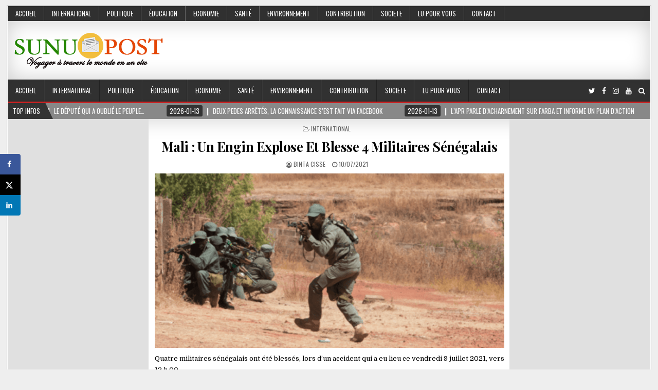

--- FILE ---
content_type: text/html; charset=UTF-8
request_url: https://sunupost.com/?p=8225
body_size: 40184
content:
<!DOCTYPE html>
<html lang="fr-FR">
<head>
<meta charset="UTF-8">
<meta name="viewport" content="width=device-width, initial-scale=1, maximum-scale=1">
<link rel="profile" href="http://gmpg.org/xfn/11">
<link rel="pingback" href="https://sunupost.com/xmlrpc.php">
<meta name='robots' content='index, follow, max-image-preview:large, max-snippet:-1, max-video-preview:-1' />
	<style>img:is([sizes="auto" i], [sizes^="auto," i]) { contain-intrinsic-size: 3000px 1500px }</style>
	
	<!-- This site is optimized with the Yoast SEO plugin v26.8 - https://yoast.com/product/yoast-seo-wordpress/ -->
	<title>Mali : Un Engin Explose Et Blesse 4 Militaires Sénégalais - SUNUPOST</title>
	<link rel="canonical" href="https://sunupost.com/?p=8225" />
	<meta name="author" content="Binta Cisse" />
	<meta name="twitter:label1" content="Écrit par" />
	<meta name="twitter:data1" content="Binta Cisse" />
	<meta name="twitter:label2" content="Durée de lecture estimée" />
	<meta name="twitter:data2" content="1 minute" />
	<script type="application/ld+json" class="yoast-schema-graph">{"@context":"https://schema.org","@graph":[{"@type":"Article","@id":"https://sunupost.com/?p=8225#article","isPartOf":{"@id":"https://sunupost.com/?p=8225"},"author":{"name":"Binta Cisse","@id":"https://sunupost.com/#/schema/person/b0d19f183ff876737d163112a4adf78f"},"headline":"Mali : Un Engin Explose Et Blesse 4 Militaires Sénégalais","datePublished":"2021-07-10T13:21:30+00:00","mainEntityOfPage":{"@id":"https://sunupost.com/?p=8225"},"wordCount":169,"commentCount":178,"publisher":{"@id":"https://sunupost.com/#organization"},"image":{"@id":"https://sunupost.com/?p=8225#primaryimage"},"thumbnailUrl":"https://sunupost.com/wp-content/uploads/2020/12/attaque-offensive-famas-militaires-soldats-maliens-armee-malienne-1200x675-1.png","articleSection":["INTERNATIONAL"],"inLanguage":"fr-FR","potentialAction":[{"@type":"CommentAction","name":"Comment","target":["https://sunupost.com/?p=8225#respond"]}]},{"@type":"WebPage","@id":"https://sunupost.com/?p=8225","url":"https://sunupost.com/?p=8225","name":"Mali : Un Engin Explose Et Blesse 4 Militaires Sénégalais - SUNUPOST","isPartOf":{"@id":"https://sunupost.com/#website"},"primaryImageOfPage":{"@id":"https://sunupost.com/?p=8225#primaryimage"},"image":{"@id":"https://sunupost.com/?p=8225#primaryimage"},"thumbnailUrl":"https://sunupost.com/wp-content/uploads/2020/12/attaque-offensive-famas-militaires-soldats-maliens-armee-malienne-1200x675-1.png","datePublished":"2021-07-10T13:21:30+00:00","breadcrumb":{"@id":"https://sunupost.com/?p=8225#breadcrumb"},"inLanguage":"fr-FR","potentialAction":[{"@type":"ReadAction","target":["https://sunupost.com/?p=8225"]}]},{"@type":"ImageObject","inLanguage":"fr-FR","@id":"https://sunupost.com/?p=8225#primaryimage","url":"https://sunupost.com/wp-content/uploads/2020/12/attaque-offensive-famas-militaires-soldats-maliens-armee-malienne-1200x675-1.png","contentUrl":"https://sunupost.com/wp-content/uploads/2020/12/attaque-offensive-famas-militaires-soldats-maliens-armee-malienne-1200x675-1.png","width":1200,"height":675},{"@type":"BreadcrumbList","@id":"https://sunupost.com/?p=8225#breadcrumb","itemListElement":[{"@type":"ListItem","position":1,"name":"Home","item":"https://sunupost.com/"},{"@type":"ListItem","position":2,"name":"Mali : Un Engin Explose Et Blesse 4 Militaires Sénégalais"}]},{"@type":"WebSite","@id":"https://sunupost.com/#website","url":"https://sunupost.com/","name":"SUNUPOST","description":"Pensée libre","publisher":{"@id":"https://sunupost.com/#organization"},"potentialAction":[{"@type":"SearchAction","target":{"@type":"EntryPoint","urlTemplate":"https://sunupost.com/?s={search_term_string}"},"query-input":{"@type":"PropertyValueSpecification","valueRequired":true,"valueName":"search_term_string"}}],"inLanguage":"fr-FR"},{"@type":"Organization","@id":"https://sunupost.com/#organization","name":"SUNUPOST","url":"https://sunupost.com/","logo":{"@type":"ImageObject","inLanguage":"fr-FR","@id":"https://sunupost.com/#/schema/logo/image/","url":"https://secureservercdn.net/198.71.233.206/17w.044.myftpupload.com/wp-content/uploads/2020/05/Lancement.jpg?time=1639052812","contentUrl":"https://secureservercdn.net/198.71.233.206/17w.044.myftpupload.com/wp-content/uploads/2020/05/Lancement.jpg?time=1639052812","width":300,"height":100,"caption":"SUNUPOST"},"image":{"@id":"https://sunupost.com/#/schema/logo/image/"},"sameAs":["https://web.facebook.com/Sunupost-101026658237468/","https://x.com/sunupost","https://www.instagram.com/sunupost/","https://www.youtube.com/channel/UCd7V7bCkLDOee8yr7CW4Dpw"]},{"@type":"Person","@id":"https://sunupost.com/#/schema/person/b0d19f183ff876737d163112a4adf78f","name":"Binta Cisse","image":{"@type":"ImageObject","inLanguage":"fr-FR","@id":"https://sunupost.com/#/schema/person/image/","url":"https://secure.gravatar.com/avatar/e364d2b3ef8bc10e635a6211c71a134447debb452b3ae33feea023fc35f23760?s=96&d=mm&r=g","contentUrl":"https://secure.gravatar.com/avatar/e364d2b3ef8bc10e635a6211c71a134447debb452b3ae33feea023fc35f23760?s=96&d=mm&r=g","caption":"Binta Cisse"},"sameAs":["https://www.sunupost.com"],"url":"https://sunupost.com/?author=16"}]}</script>
	<!-- / Yoast SEO plugin. -->


<!-- Hubbub v.1.36.3 https://morehubbub.com/ -->
<meta property="og:locale" content="fr_FR" />
<meta property="og:type" content="article" />
<meta property="og:title" content="Mali : Un Engin Explose Et Blesse 4 Militaires Sénégalais" />
<meta property="og:description" content="Quatre militaires sénégalais ont été blessés, lors d’un accident qui a eu lieu ce vendredi 9 juillet 2021, vers 13 h 00. Ce, au retour d’une mission sur l’axe Sévaré - Bankhass, situé à Mopti," />
<meta property="og:url" content="https://sunupost.com/?p=8225" />
<meta property="og:site_name" content="SUNUPOST" />
<meta property="og:updated_time" content="2021-07-10T13:21:30+00:00" />
<meta property="article:published_time" content="2021-07-10T13:21:30+00:00" />
<meta property="article:modified_time" content="2021-07-10T13:21:30+00:00" />
<meta name="twitter:card" content="summary_large_image" />
<meta name="twitter:title" content="Mali : Un Engin Explose Et Blesse 4 Militaires Sénégalais" />
<meta name="twitter:description" content="Quatre militaires sénégalais ont été blessés, lors d’un accident qui a eu lieu ce vendredi 9 juillet 2021, vers 13 h 00. Ce, au retour d’une mission sur l’axe Sévaré - Bankhass, situé à Mopti," />
<meta class="flipboard-article" content="Quatre militaires sénégalais ont été blessés, lors d’un accident qui a eu lieu ce vendredi 9 juillet 2021, vers 13 h 00. Ce, au retour d’une mission sur l’axe Sévaré - Bankhass, situé à Mopti," />
<meta property="og:image" content="https://sunupost.com/wp-content/uploads/2020/12/attaque-offensive-famas-militaires-soldats-maliens-armee-malienne-1200x675-1.png" />
<meta name="twitter:image" content="https://sunupost.com/wp-content/uploads/2020/12/attaque-offensive-famas-militaires-soldats-maliens-armee-malienne-1200x675-1.png" />
<meta property="og:image:width" content="1200" />
<meta property="og:image:height" content="675" />
<!-- Hubbub v.1.36.3 https://morehubbub.com/ -->
<link rel="manifest" href="/pwa-manifest.json">
<link rel="apple-touch-icon" sizes="512x512" href="https://sunupost.com/wp-content/plugins/pwa-for-wp/images/logo-512x512.png">
<link rel="apple-touch-icon-precomposed" sizes="192x192" href="https://sunupost.com/wp-content/uploads/2021/01/Sp-192-png.png">
<link rel='dns-prefetch' href='//fonts.googleapis.com' />
<link rel='dns-prefetch' href='//www.googletagmanager.com' />
<link rel='dns-prefetch' href='//pagead2.googlesyndication.com' />
<link rel="alternate" type="application/rss+xml" title="SUNUPOST &raquo; Flux" href="https://sunupost.com/?feed=rss2" />
<link rel="alternate" type="application/rss+xml" title="SUNUPOST &raquo; Flux des commentaires" href="https://sunupost.com/?feed=comments-rss2" />
<link rel="alternate" type="application/rss+xml" title="SUNUPOST &raquo; Mali : Un Engin Explose Et Blesse 4 Militaires Sénégalais Flux des commentaires" href="https://sunupost.com/?feed=rss2&#038;p=8225" />
		<!-- This site uses the Google Analytics by MonsterInsights plugin v9.11.1 - Using Analytics tracking - https://www.monsterinsights.com/ -->
		<!-- Remarque : MonsterInsights n’est actuellement pas configuré sur ce site. Le propriétaire doit authentifier son compte Google Analytics dans les réglages de MonsterInsights.  -->
					<!-- No tracking code set -->
				<!-- / Google Analytics by MonsterInsights -->
		<script type="text/javascript">
/* <![CDATA[ */
window._wpemojiSettings = {"baseUrl":"https:\/\/s.w.org\/images\/core\/emoji\/16.0.1\/72x72\/","ext":".png","svgUrl":"https:\/\/s.w.org\/images\/core\/emoji\/16.0.1\/svg\/","svgExt":".svg","source":{"concatemoji":"https:\/\/sunupost.com\/wp-includes\/js\/wp-emoji-release.min.js?ver=6.8.3"}};
/*! This file is auto-generated */
!function(s,n){var o,i,e;function c(e){try{var t={supportTests:e,timestamp:(new Date).valueOf()};sessionStorage.setItem(o,JSON.stringify(t))}catch(e){}}function p(e,t,n){e.clearRect(0,0,e.canvas.width,e.canvas.height),e.fillText(t,0,0);var t=new Uint32Array(e.getImageData(0,0,e.canvas.width,e.canvas.height).data),a=(e.clearRect(0,0,e.canvas.width,e.canvas.height),e.fillText(n,0,0),new Uint32Array(e.getImageData(0,0,e.canvas.width,e.canvas.height).data));return t.every(function(e,t){return e===a[t]})}function u(e,t){e.clearRect(0,0,e.canvas.width,e.canvas.height),e.fillText(t,0,0);for(var n=e.getImageData(16,16,1,1),a=0;a<n.data.length;a++)if(0!==n.data[a])return!1;return!0}function f(e,t,n,a){switch(t){case"flag":return n(e,"\ud83c\udff3\ufe0f\u200d\u26a7\ufe0f","\ud83c\udff3\ufe0f\u200b\u26a7\ufe0f")?!1:!n(e,"\ud83c\udde8\ud83c\uddf6","\ud83c\udde8\u200b\ud83c\uddf6")&&!n(e,"\ud83c\udff4\udb40\udc67\udb40\udc62\udb40\udc65\udb40\udc6e\udb40\udc67\udb40\udc7f","\ud83c\udff4\u200b\udb40\udc67\u200b\udb40\udc62\u200b\udb40\udc65\u200b\udb40\udc6e\u200b\udb40\udc67\u200b\udb40\udc7f");case"emoji":return!a(e,"\ud83e\udedf")}return!1}function g(e,t,n,a){var r="undefined"!=typeof WorkerGlobalScope&&self instanceof WorkerGlobalScope?new OffscreenCanvas(300,150):s.createElement("canvas"),o=r.getContext("2d",{willReadFrequently:!0}),i=(o.textBaseline="top",o.font="600 32px Arial",{});return e.forEach(function(e){i[e]=t(o,e,n,a)}),i}function t(e){var t=s.createElement("script");t.src=e,t.defer=!0,s.head.appendChild(t)}"undefined"!=typeof Promise&&(o="wpEmojiSettingsSupports",i=["flag","emoji"],n.supports={everything:!0,everythingExceptFlag:!0},e=new Promise(function(e){s.addEventListener("DOMContentLoaded",e,{once:!0})}),new Promise(function(t){var n=function(){try{var e=JSON.parse(sessionStorage.getItem(o));if("object"==typeof e&&"number"==typeof e.timestamp&&(new Date).valueOf()<e.timestamp+604800&&"object"==typeof e.supportTests)return e.supportTests}catch(e){}return null}();if(!n){if("undefined"!=typeof Worker&&"undefined"!=typeof OffscreenCanvas&&"undefined"!=typeof URL&&URL.createObjectURL&&"undefined"!=typeof Blob)try{var e="postMessage("+g.toString()+"("+[JSON.stringify(i),f.toString(),p.toString(),u.toString()].join(",")+"));",a=new Blob([e],{type:"text/javascript"}),r=new Worker(URL.createObjectURL(a),{name:"wpTestEmojiSupports"});return void(r.onmessage=function(e){c(n=e.data),r.terminate(),t(n)})}catch(e){}c(n=g(i,f,p,u))}t(n)}).then(function(e){for(var t in e)n.supports[t]=e[t],n.supports.everything=n.supports.everything&&n.supports[t],"flag"!==t&&(n.supports.everythingExceptFlag=n.supports.everythingExceptFlag&&n.supports[t]);n.supports.everythingExceptFlag=n.supports.everythingExceptFlag&&!n.supports.flag,n.DOMReady=!1,n.readyCallback=function(){n.DOMReady=!0}}).then(function(){return e}).then(function(){var e;n.supports.everything||(n.readyCallback(),(e=n.source||{}).concatemoji?t(e.concatemoji):e.wpemoji&&e.twemoji&&(t(e.twemoji),t(e.wpemoji)))}))}((window,document),window._wpemojiSettings);
/* ]]> */
</script>
<style id='wp-emoji-styles-inline-css' type='text/css'>

	img.wp-smiley, img.emoji {
		display: inline !important;
		border: none !important;
		box-shadow: none !important;
		height: 1em !important;
		width: 1em !important;
		margin: 0 0.07em !important;
		vertical-align: -0.1em !important;
		background: none !important;
		padding: 0 !important;
	}
</style>
<link rel='stylesheet' id='wp-block-library-css' href='https://sunupost.com/wp-includes/css/dist/block-library/style.min.css?ver=6.8.3' type='text/css' media='all' />
<style id='classic-theme-styles-inline-css' type='text/css'>
/*! This file is auto-generated */
.wp-block-button__link{color:#fff;background-color:#32373c;border-radius:9999px;box-shadow:none;text-decoration:none;padding:calc(.667em + 2px) calc(1.333em + 2px);font-size:1.125em}.wp-block-file__button{background:#32373c;color:#fff;text-decoration:none}
</style>
<link rel='stylesheet' id='h5ap-audioplayer-style-css' href='https://sunupost.com/wp-content/plugins/html5-audio-player/build/blocks/audioplayer/view.css?ver=2.5.0' type='text/css' media='all' />
<link rel='stylesheet' id='bplugins-plyrio-css' href='https://sunupost.com/wp-content/plugins/html5-audio-player/assets/css/plyr-v3.7.2.css?ver=2.5.3' type='text/css' media='all' />
<link rel='stylesheet' id='h5ap-radio-player-style-css' href='https://sunupost.com/wp-content/plugins/html5-audio-player/build/blocks/radio-player/view.css?ver=2.5.0' type='text/css' media='all' />
<style id='global-styles-inline-css' type='text/css'>
:root{--wp--preset--aspect-ratio--square: 1;--wp--preset--aspect-ratio--4-3: 4/3;--wp--preset--aspect-ratio--3-4: 3/4;--wp--preset--aspect-ratio--3-2: 3/2;--wp--preset--aspect-ratio--2-3: 2/3;--wp--preset--aspect-ratio--16-9: 16/9;--wp--preset--aspect-ratio--9-16: 9/16;--wp--preset--color--black: #000000;--wp--preset--color--cyan-bluish-gray: #abb8c3;--wp--preset--color--white: #ffffff;--wp--preset--color--pale-pink: #f78da7;--wp--preset--color--vivid-red: #cf2e2e;--wp--preset--color--luminous-vivid-orange: #ff6900;--wp--preset--color--luminous-vivid-amber: #fcb900;--wp--preset--color--light-green-cyan: #7bdcb5;--wp--preset--color--vivid-green-cyan: #00d084;--wp--preset--color--pale-cyan-blue: #8ed1fc;--wp--preset--color--vivid-cyan-blue: #0693e3;--wp--preset--color--vivid-purple: #9b51e0;--wp--preset--gradient--vivid-cyan-blue-to-vivid-purple: linear-gradient(135deg,rgba(6,147,227,1) 0%,rgb(155,81,224) 100%);--wp--preset--gradient--light-green-cyan-to-vivid-green-cyan: linear-gradient(135deg,rgb(122,220,180) 0%,rgb(0,208,130) 100%);--wp--preset--gradient--luminous-vivid-amber-to-luminous-vivid-orange: linear-gradient(135deg,rgba(252,185,0,1) 0%,rgba(255,105,0,1) 100%);--wp--preset--gradient--luminous-vivid-orange-to-vivid-red: linear-gradient(135deg,rgba(255,105,0,1) 0%,rgb(207,46,46) 100%);--wp--preset--gradient--very-light-gray-to-cyan-bluish-gray: linear-gradient(135deg,rgb(238,238,238) 0%,rgb(169,184,195) 100%);--wp--preset--gradient--cool-to-warm-spectrum: linear-gradient(135deg,rgb(74,234,220) 0%,rgb(151,120,209) 20%,rgb(207,42,186) 40%,rgb(238,44,130) 60%,rgb(251,105,98) 80%,rgb(254,248,76) 100%);--wp--preset--gradient--blush-light-purple: linear-gradient(135deg,rgb(255,206,236) 0%,rgb(152,150,240) 100%);--wp--preset--gradient--blush-bordeaux: linear-gradient(135deg,rgb(254,205,165) 0%,rgb(254,45,45) 50%,rgb(107,0,62) 100%);--wp--preset--gradient--luminous-dusk: linear-gradient(135deg,rgb(255,203,112) 0%,rgb(199,81,192) 50%,rgb(65,88,208) 100%);--wp--preset--gradient--pale-ocean: linear-gradient(135deg,rgb(255,245,203) 0%,rgb(182,227,212) 50%,rgb(51,167,181) 100%);--wp--preset--gradient--electric-grass: linear-gradient(135deg,rgb(202,248,128) 0%,rgb(113,206,126) 100%);--wp--preset--gradient--midnight: linear-gradient(135deg,rgb(2,3,129) 0%,rgb(40,116,252) 100%);--wp--preset--font-size--small: 13px;--wp--preset--font-size--medium: 20px;--wp--preset--font-size--large: 36px;--wp--preset--font-size--x-large: 42px;--wp--preset--spacing--20: 0.44rem;--wp--preset--spacing--30: 0.67rem;--wp--preset--spacing--40: 1rem;--wp--preset--spacing--50: 1.5rem;--wp--preset--spacing--60: 2.25rem;--wp--preset--spacing--70: 3.38rem;--wp--preset--spacing--80: 5.06rem;--wp--preset--shadow--natural: 6px 6px 9px rgba(0, 0, 0, 0.2);--wp--preset--shadow--deep: 12px 12px 50px rgba(0, 0, 0, 0.4);--wp--preset--shadow--sharp: 6px 6px 0px rgba(0, 0, 0, 0.2);--wp--preset--shadow--outlined: 6px 6px 0px -3px rgba(255, 255, 255, 1), 6px 6px rgba(0, 0, 0, 1);--wp--preset--shadow--crisp: 6px 6px 0px rgba(0, 0, 0, 1);}:where(.is-layout-flex){gap: 0.5em;}:where(.is-layout-grid){gap: 0.5em;}body .is-layout-flex{display: flex;}.is-layout-flex{flex-wrap: wrap;align-items: center;}.is-layout-flex > :is(*, div){margin: 0;}body .is-layout-grid{display: grid;}.is-layout-grid > :is(*, div){margin: 0;}:where(.wp-block-columns.is-layout-flex){gap: 2em;}:where(.wp-block-columns.is-layout-grid){gap: 2em;}:where(.wp-block-post-template.is-layout-flex){gap: 1.25em;}:where(.wp-block-post-template.is-layout-grid){gap: 1.25em;}.has-black-color{color: var(--wp--preset--color--black) !important;}.has-cyan-bluish-gray-color{color: var(--wp--preset--color--cyan-bluish-gray) !important;}.has-white-color{color: var(--wp--preset--color--white) !important;}.has-pale-pink-color{color: var(--wp--preset--color--pale-pink) !important;}.has-vivid-red-color{color: var(--wp--preset--color--vivid-red) !important;}.has-luminous-vivid-orange-color{color: var(--wp--preset--color--luminous-vivid-orange) !important;}.has-luminous-vivid-amber-color{color: var(--wp--preset--color--luminous-vivid-amber) !important;}.has-light-green-cyan-color{color: var(--wp--preset--color--light-green-cyan) !important;}.has-vivid-green-cyan-color{color: var(--wp--preset--color--vivid-green-cyan) !important;}.has-pale-cyan-blue-color{color: var(--wp--preset--color--pale-cyan-blue) !important;}.has-vivid-cyan-blue-color{color: var(--wp--preset--color--vivid-cyan-blue) !important;}.has-vivid-purple-color{color: var(--wp--preset--color--vivid-purple) !important;}.has-black-background-color{background-color: var(--wp--preset--color--black) !important;}.has-cyan-bluish-gray-background-color{background-color: var(--wp--preset--color--cyan-bluish-gray) !important;}.has-white-background-color{background-color: var(--wp--preset--color--white) !important;}.has-pale-pink-background-color{background-color: var(--wp--preset--color--pale-pink) !important;}.has-vivid-red-background-color{background-color: var(--wp--preset--color--vivid-red) !important;}.has-luminous-vivid-orange-background-color{background-color: var(--wp--preset--color--luminous-vivid-orange) !important;}.has-luminous-vivid-amber-background-color{background-color: var(--wp--preset--color--luminous-vivid-amber) !important;}.has-light-green-cyan-background-color{background-color: var(--wp--preset--color--light-green-cyan) !important;}.has-vivid-green-cyan-background-color{background-color: var(--wp--preset--color--vivid-green-cyan) !important;}.has-pale-cyan-blue-background-color{background-color: var(--wp--preset--color--pale-cyan-blue) !important;}.has-vivid-cyan-blue-background-color{background-color: var(--wp--preset--color--vivid-cyan-blue) !important;}.has-vivid-purple-background-color{background-color: var(--wp--preset--color--vivid-purple) !important;}.has-black-border-color{border-color: var(--wp--preset--color--black) !important;}.has-cyan-bluish-gray-border-color{border-color: var(--wp--preset--color--cyan-bluish-gray) !important;}.has-white-border-color{border-color: var(--wp--preset--color--white) !important;}.has-pale-pink-border-color{border-color: var(--wp--preset--color--pale-pink) !important;}.has-vivid-red-border-color{border-color: var(--wp--preset--color--vivid-red) !important;}.has-luminous-vivid-orange-border-color{border-color: var(--wp--preset--color--luminous-vivid-orange) !important;}.has-luminous-vivid-amber-border-color{border-color: var(--wp--preset--color--luminous-vivid-amber) !important;}.has-light-green-cyan-border-color{border-color: var(--wp--preset--color--light-green-cyan) !important;}.has-vivid-green-cyan-border-color{border-color: var(--wp--preset--color--vivid-green-cyan) !important;}.has-pale-cyan-blue-border-color{border-color: var(--wp--preset--color--pale-cyan-blue) !important;}.has-vivid-cyan-blue-border-color{border-color: var(--wp--preset--color--vivid-cyan-blue) !important;}.has-vivid-purple-border-color{border-color: var(--wp--preset--color--vivid-purple) !important;}.has-vivid-cyan-blue-to-vivid-purple-gradient-background{background: var(--wp--preset--gradient--vivid-cyan-blue-to-vivid-purple) !important;}.has-light-green-cyan-to-vivid-green-cyan-gradient-background{background: var(--wp--preset--gradient--light-green-cyan-to-vivid-green-cyan) !important;}.has-luminous-vivid-amber-to-luminous-vivid-orange-gradient-background{background: var(--wp--preset--gradient--luminous-vivid-amber-to-luminous-vivid-orange) !important;}.has-luminous-vivid-orange-to-vivid-red-gradient-background{background: var(--wp--preset--gradient--luminous-vivid-orange-to-vivid-red) !important;}.has-very-light-gray-to-cyan-bluish-gray-gradient-background{background: var(--wp--preset--gradient--very-light-gray-to-cyan-bluish-gray) !important;}.has-cool-to-warm-spectrum-gradient-background{background: var(--wp--preset--gradient--cool-to-warm-spectrum) !important;}.has-blush-light-purple-gradient-background{background: var(--wp--preset--gradient--blush-light-purple) !important;}.has-blush-bordeaux-gradient-background{background: var(--wp--preset--gradient--blush-bordeaux) !important;}.has-luminous-dusk-gradient-background{background: var(--wp--preset--gradient--luminous-dusk) !important;}.has-pale-ocean-gradient-background{background: var(--wp--preset--gradient--pale-ocean) !important;}.has-electric-grass-gradient-background{background: var(--wp--preset--gradient--electric-grass) !important;}.has-midnight-gradient-background{background: var(--wp--preset--gradient--midnight) !important;}.has-small-font-size{font-size: var(--wp--preset--font-size--small) !important;}.has-medium-font-size{font-size: var(--wp--preset--font-size--medium) !important;}.has-large-font-size{font-size: var(--wp--preset--font-size--large) !important;}.has-x-large-font-size{font-size: var(--wp--preset--font-size--x-large) !important;}
:where(.wp-block-post-template.is-layout-flex){gap: 1.25em;}:where(.wp-block-post-template.is-layout-grid){gap: 1.25em;}
:where(.wp-block-columns.is-layout-flex){gap: 2em;}:where(.wp-block-columns.is-layout-grid){gap: 2em;}
:root :where(.wp-block-pullquote){font-size: 1.5em;line-height: 1.6;}
</style>
<link rel='stylesheet' id='fb-widget-frontend-style-css' href='https://sunupost.com/wp-content/plugins/facebook-pagelike-widget/assets/css/style.css?ver=1.0.0' type='text/css' media='all' />
<link rel='stylesheet' id='h5ap-public-css' href='https://sunupost.com/wp-content/plugins/html5-audio-player/assets/css/style.css?ver=2.5.3' type='text/css' media='all' />
<link rel='stylesheet' id='popularis-extra-css' href='https://sunupost.com/wp-content/plugins/popularis-extra/assets/css/style.css?ver=1.2.10' type='text/css' media='all' />
<link rel='stylesheet' id='wp-components-css' href='https://sunupost.com/wp-includes/css/dist/components/style.min.css?ver=6.8.3' type='text/css' media='all' />
<link rel='stylesheet' id='godaddy-styles-css' href='https://sunupost.com/wp-content/mu-plugins/vendor/wpex/godaddy-launch/includes/Dependencies/GoDaddy/Styles/build/latest.css?ver=2.0.2' type='text/css' media='all' />
<link rel='stylesheet' id='elegantwp-maincss-css' href='https://sunupost.com/wp-content/themes/elegantwp-pro/style.css' type='text/css' media='all' />
<link rel='stylesheet' id='font-awesome-css' href='https://sunupost.com/wp-content/plugins/elementor/assets/lib/font-awesome/css/font-awesome.min.css?ver=4.7.0' type='text/css' media='all' />
<link rel='stylesheet' id='elegantwp-webfont-css' href='//fonts.googleapis.com/css?family=Playfair+Display:400,400i,700,700i|Domine:400,700|Oswald:400,700|Poppins:400,400i,700,700i&#038;subset=latin-ext' type='text/css' media='all' />
<link rel='stylesheet' id='dpsp-frontend-style-pro-css' href='https://sunupost.com/wp-content/plugins/social-pug/assets/dist/style-frontend-pro.css?ver=1.36.3' type='text/css' media='all' />
<style id='dpsp-frontend-style-pro-inline-css' type='text/css'>

				@media screen and ( max-width : 720px ) {
					.dpsp-content-wrapper.dpsp-hide-on-mobile,
					.dpsp-share-text.dpsp-hide-on-mobile {
						display: none;
					}
					.dpsp-has-spacing .dpsp-networks-btns-wrapper li {
						margin:0 2% 10px 0;
					}
					.dpsp-network-btn.dpsp-has-label:not(.dpsp-has-count) {
						max-height: 40px;
						padding: 0;
						justify-content: center;
					}
					.dpsp-content-wrapper.dpsp-size-small .dpsp-network-btn.dpsp-has-label:not(.dpsp-has-count){
						max-height: 32px;
					}
					.dpsp-content-wrapper.dpsp-size-large .dpsp-network-btn.dpsp-has-label:not(.dpsp-has-count){
						max-height: 46px;
					}
				}
			
			@media screen and ( max-width : 720px ) {
				aside#dpsp-floating-sidebar.dpsp-hide-on-mobile.opened {
					display: none;
				}
			}
			
</style>
<link rel='stylesheet' id='wp-pagenavi-css' href='https://sunupost.com/wp-content/plugins/wp-pagenavi/pagenavi-css.css?ver=2.70' type='text/css' media='all' />
<link rel='stylesheet' id='pwaforwp-style-css' href='https://sunupost.com/wp-content/plugins/pwa-for-wp/assets/css/pwaforwp-main.min.css?ver=1.7.83' type='text/css' media='all' />
<script type="text/javascript" src="https://sunupost.com/wp-includes/js/jquery/jquery.min.js?ver=3.7.1" id="jquery-core-js"></script>
<script type="text/javascript" src="https://sunupost.com/wp-includes/js/jquery/jquery-migrate.min.js?ver=3.4.1" id="jquery-migrate-js"></script>
<!--[if lt IE 9]>
<script type="text/javascript" src="https://sunupost.com/wp-content/themes/elegantwp-pro/assets/js/html5shiv.min.js" id="html5shiv-js"></script>
<![endif]-->
<!--[if lt IE 9]>
<script type="text/javascript" src="https://sunupost.com/wp-content/themes/elegantwp-pro/assets/js/respond.min.js" id="respond-js"></script>
<![endif]-->
<link rel="https://api.w.org/" href="https://sunupost.com/index.php?rest_route=/" /><link rel="alternate" title="JSON" type="application/json" href="https://sunupost.com/index.php?rest_route=/wp/v2/posts/8225" /><link rel="EditURI" type="application/rsd+xml" title="RSD" href="https://sunupost.com/xmlrpc.php?rsd" />
<link rel='shortlink' href='https://sunupost.com/?p=8225' />
<link rel="alternate" title="oEmbed (JSON)" type="application/json+oembed" href="https://sunupost.com/index.php?rest_route=%2Foembed%2F1.0%2Fembed&#038;url=https%3A%2F%2Fsunupost.com%2F%3Fp%3D8225" />
<link rel="alternate" title="oEmbed (XML)" type="text/xml+oembed" href="https://sunupost.com/index.php?rest_route=%2Foembed%2F1.0%2Fembed&#038;url=https%3A%2F%2Fsunupost.com%2F%3Fp%3D8225&#038;format=xml" />
<meta name="generator" content="Site Kit by Google 1.171.0" />        <style>
            .mejs-container:has(.plyr) {
                height: auto;
                background: transparent
            }

            .mejs-container:has(.plyr) .mejs-controls {
                display: none
            }

            .h5ap_all {
                --shadow-color: 197deg 32% 65%;
                border-radius: 6px;
                box-shadow: 0px 0px 9.6px hsl(var(--shadow-color)/.36), 0 1.7px 1.9px 0px hsl(var(--shadow-color)/.36), 0 4.3px 1.8px -1.7px hsl(var(--shadow-color)/.36), -0.1px 10.6px 11.9px -2.5px hsl(var(--shadow-color)/.36);
                margin: 16px auto;
            }

            .h5ap_single_button {
                height: 50px;
            }
        </style>
    		<style>
			span.h5ap_single_button {
				display: inline-flex;
				justify-content: center;
				align-items: center;
			}

			.h5ap_single_button span {
				line-height: 0;
			}

			span#h5ap_single_button span svg {
				cursor: pointer;
			}

			#skin_default .plyr__control,
			#skin_default .plyr__time {
				color: #4f5b5f			}

			#skin_default .plyr__control:hover {
				background: #1aafff;
				color: #f5f5f5			}

			#skin_default .plyr__controls {
				background: #f5f5f5			}

			#skin_default .plyr__controls__item input {
				color: #1aafff			}

			.plyr {
				--plyr-color-main: #4f5b5f			}

			/* Custom Css */
					</style>
    <style type="text/css">
    body{font-family:'Domine';font-size:13px;font-weight:;font-style:;line-height:1.6;}

    h1{font-size:;font-weight:;font-style:;}
    h2{font-size:;font-weight:;font-style:;}
    h3{font-size:;font-weight:;font-style:;}
    h4{font-size:;font-weight:;font-style:;}
    h5{font-size:;font-weight:;font-style:;}
    h6{font-size:;font-weight:;font-style:;}
    h1,h2,h3,h4,h5,h6{font-family:;line-height:;}

    .elegantwp-nav-secondary a{font-family:;font-size:;font-weight:;font-style:;}

    .elegantwp-site-title{font-family:'Playfair Display';font-size:24px;font-weight:;font-style:;line-height: !important;}
    .elegantwp-site-description{font-family:;font-size:;font-weight:;font-style:;line-height: !important;}

    .elegantwp-nav-primary a{font-family:'Oswald';font-size:;font-weight:;font-style:;}

    .elegantwp-trending-news{font-family:;font-size:;font-weight:;font-style:;}

    .entry-title{font-family:'Playfair Display';font-size:26px;font-weight:;font-style:;line-height:1.2;}

    .elegantwp-posts .elegantwp-posts-heading,.elegantwp-sidebar-widget-areas .widget .elegantwp-widget-title,.elegantwp-featured-posts-area .widget .elegantwp-widget-title{font-family:;font-size:;font-weight:;font-style:;line-height:;}

    #elegantwp-footer-blocks .widget .elegantwp-widget-title{font-family:;font-size:;font-weight:;font-style:;line-height:;}

    .elegantwp-fp01-post .elegantwp-fp01-post-title,.elegantwp-fp02-post .elegantwp-fp02-post-title,.elegantwp-fp10-post .elegantwp-fp10-post-title,.elegantwp-fp11-post .elegantwp-fp11-post-title,.elegantwp-fp12-post .elegantwp-fp12-post-title,.elegantwp-fp13-post .elegantwp-fp13-post-title,.elegantwp-fp14-post .elegantwp-fp14-post-title,.elegantwp-fp15-post .elegantwp-fp15-post-title,.elegantwp-carousel-title{font-family:'Poppins';font-size:;font-weight:;font-style:;line-height:;}

    .elegantwp-related-posts-wrap h4,.elegantwp-fp02-posts-left .elegantwp-fp02-post .elegantwp-fp02-post-title,.elegantwp-fp03-post .elegantwp-fp03-post-title,.elegantwp-fp04-post .elegantwp-fp04-post-title,.elegantwp-fp05-post .elegantwp-fp05-post-title,.elegantwp-fp06-post .elegantwp-fp06-post-title,.elegantwp-fp08-post .elegantwp-fp08-post-title,.elegantwp-fp09-post .elegantwp-fp09-post-title,.elegantwp-fp11-post:first-child .elegantwp-fp11-post-title,.elegantwp-fp12-posts-left .elegantwp-fp12-post .elegantwp-fp12-post-title,.elegantwp-fp14-post:first-child .elegantwp-fp14-post-title,.elegantwp-fp15-post:first-child .elegantwp-fp15-post-title,.elegantwp-fp16-post .elegantwp-fp16-post-title{font-family:;font-size:20px;font-weight:700;font-style:normal;line-height:1.2;}

    .elegantwp-fp02-post-categories a,.elegantwp-fp03-post-categories a,.elegantwp-fp04-post-categories a,.elegantwp-fp05-post-categories a,.elegantwp-fp06-post-categories a,.elegantwp-fp08-post-categories a,.elegantwp-fp09-post-categories a,.elegantwp-fp11-post-categories a,.elegantwp-fp12-post-categories a,.elegantwp-fp13-post-categories a,.elegantwp-fp14-post-categories a,.elegantwp-fp15-post-categories a,.elegantwp-fp16-post-categories a{font-family:;font-size:;font-weight:;font-style:;}

    .elegantwp-entry-meta-single,.elegantwp-fp01-post-footer,.elegantwp-fp02-post-footer,.elegantwp-fp03-post-footer,.elegantwp-fp04-post-footer,.elegantwp-fp05-post-footer,.elegantwp-fp06-post-footer,.elegantwp-fp08-post-footer,.elegantwp-fp09-post-footer,.elegantwp-fp10-post-footer,.elegantwp-fp11-post-footer,.elegantwp-fp12-post-footer,.elegantwp-fp13-post-footer,.elegantwp-fp14-post-footer,.elegantwp-fp15-post-footer,.elegantwp-fp16-post-footer{font-family:;font-size:12px;font-weight:;font-style:;}

    .elegantwp-fp02-post-read-more,.elegantwp-fp03-post-read-more,.elegantwp-fp04-post-read-more,.elegantwp-fp05-post-read-more,.elegantwp-fp06-post-read-more,.elegantwp-fp08-post-read-more,.elegantwp-fp11-post-read-more,.elegantwp-fp12-post-read-more,.elegantwp-fp13-post-read-more,.elegantwp-fp14-post-read-more,.elegantwp-fp15-post-read-more{font-family:;font-size:;font-weight:;font-style:;}
    </style>
        <style type="text/css">
        
                    
        body,button,input,select,textarea{color:#000000}
                
        
                                
    
                                        
        
                    
            
            
        
        
    
    
        
                
        
        
        
                
            
            
                
                                
            
            </style>
    
<!-- Balises Meta Google AdSense ajoutées par Site Kit -->
<meta name="google-adsense-platform-account" content="ca-host-pub-2644536267352236">
<meta name="google-adsense-platform-domain" content="sitekit.withgoogle.com">
<!-- Fin des balises Meta End Google AdSense ajoutées par Site Kit -->
<meta name="generator" content="Elementor 3.34.3; features: additional_custom_breakpoints; settings: css_print_method-internal, google_font-enabled, font_display-auto">
<meta name="hubbub-info" description="Hubbub 1.36.3">      <meta name="onesignal" content="wordpress-plugin"/>
            <script>

      window.OneSignalDeferred = window.OneSignalDeferred || [];

      OneSignalDeferred.push(function(OneSignal) {
        var oneSignal_options = {};
        window._oneSignalInitOptions = oneSignal_options;

        oneSignal_options['serviceWorkerParam'] = { scope: '/' };
oneSignal_options['serviceWorkerPath'] = 'OneSignalSDKWorker.js.php';

        OneSignal.Notifications.setDefaultUrl("https://sunupost.com");

        oneSignal_options['wordpress'] = true;
oneSignal_options['appId'] = '51078ef5-1b1e-4409-9bfd-bbb4d8e0b1e4';
oneSignal_options['allowLocalhostAsSecureOrigin'] = true;
oneSignal_options['welcomeNotification'] = { };
oneSignal_options['welcomeNotification']['title'] = "SUNUPOST";
oneSignal_options['welcomeNotification']['message'] = "Merci d&#039;être abonné(e) à sunupost !";
oneSignal_options['welcomeNotification']['url'] = "https://sunupost.com/";
oneSignal_options['path'] = "https://sunupost.com/wp-content/plugins/onesignal-free-web-push-notifications/sdk_files/";
oneSignal_options['safari_web_id'] = "web.onesignal.auto.597eddd1-7088-4460-8312-f4c61675b8f7";
oneSignal_options['persistNotification'] = false;
oneSignal_options['promptOptions'] = { };
oneSignal_options['promptOptions']['actionMessage'] = "Voulez-vous être notifié de nos articles?";
oneSignal_options['promptOptions']['acceptButtonText'] = "OUI";
oneSignal_options['promptOptions']['cancelButtonText'] = "NON";
oneSignal_options['notifyButton'] = { };
oneSignal_options['notifyButton']['enable'] = true;
oneSignal_options['notifyButton']['position'] = 'bottom-right';
oneSignal_options['notifyButton']['theme'] = 'default';
oneSignal_options['notifyButton']['size'] = 'small';
oneSignal_options['notifyButton']['displayPredicate'] = function() {
              return !OneSignal.User.PushSubscription.optedIn;
            };
oneSignal_options['notifyButton']['showCredit'] = false;
              OneSignal.init(window._oneSignalInitOptions);
              OneSignal.Slidedown.promptPush()      });

      function documentInitOneSignal() {
        var oneSignal_elements = document.getElementsByClassName("OneSignal-prompt");

        var oneSignalLinkClickHandler = function(event) { OneSignal.Notifications.requestPermission(); event.preventDefault(); };        for(var i = 0; i < oneSignal_elements.length; i++)
          oneSignal_elements[i].addEventListener('click', oneSignalLinkClickHandler, false);
      }

      if (document.readyState === 'complete') {
           documentInitOneSignal();
      }
      else {
           window.addEventListener("load", function(event){
               documentInitOneSignal();
          });
      }
    </script>
			<style>
				.e-con.e-parent:nth-of-type(n+4):not(.e-lazyloaded):not(.e-no-lazyload),
				.e-con.e-parent:nth-of-type(n+4):not(.e-lazyloaded):not(.e-no-lazyload) * {
					background-image: none !important;
				}
				@media screen and (max-height: 1024px) {
					.e-con.e-parent:nth-of-type(n+3):not(.e-lazyloaded):not(.e-no-lazyload),
					.e-con.e-parent:nth-of-type(n+3):not(.e-lazyloaded):not(.e-no-lazyload) * {
						background-image: none !important;
					}
				}
				@media screen and (max-height: 640px) {
					.e-con.e-parent:nth-of-type(n+2):not(.e-lazyloaded):not(.e-no-lazyload),
					.e-con.e-parent:nth-of-type(n+2):not(.e-lazyloaded):not(.e-no-lazyload) * {
						background-image: none !important;
					}
				}
			</style>
			    <style type="text/css">
            .elegantwp-site-title, .elegantwp-site-description {position: absolute;clip: rect(1px, 1px, 1px, 1px);}
        </style>
    <style type="text/css" id="custom-background-css">
body.custom-background { background-image: url("https://sunupost.com/wp-content/themes/elegantwp-pro/assets/images/background.png"); background-position: center center; background-size: auto; background-repeat: no-repeat; background-attachment: scroll; }
</style>
	
<!-- Extrait Google AdSense ajouté par Site Kit -->
<script type="text/javascript" async="async" src="https://pagead2.googlesyndication.com/pagead/js/adsbygoogle.js?client=ca-pub-8916688204515405&amp;host=ca-host-pub-2644536267352236" crossorigin="anonymous"></script>

<!-- End Google AdSense snippet added by Site Kit -->
<style type="text/css">.heading{width:10sec;}</style><meta name="pwaforwp" content="wordpress-plugin"/>
        <meta name="theme-color" content="#D5E0EB">
        <meta name="apple-mobile-web-app-title" content="SUNUPOST">
        <meta name="application-name" content="SUNUPOST">
        <meta name="apple-mobile-web-app-capable" content="yes">
        <meta name="apple-mobile-web-app-status-bar-style" content="default">
        <meta name="mobile-web-app-capable" content="yes">
        <meta name="apple-touch-fullscreen" content="yes">
<link rel="apple-touch-icon" sizes="192x192" href="https://sunupost.com/wp-content/uploads/2021/01/Sp-192-png.png">
<link rel="apple-touch-icon" sizes="512x512" href="https://sunupost.com/wp-content/uploads/2021/01/512-png.png">
<style id="sccss">header.page-header {
display: none;
}
h1.page-title {
display: none;
}


</style></head>

<body class="wp-singular post-template-default single single-post postid-8225 single-format-standard custom-background wp-custom-logo wp-theme-elegantwp-pro elegantwp-animated elegantwp-fadein elegantwp-group-blog elegantwp-layout-s1-c-s2 elementor-default elementor-kit-" id="elegantwp-site-body" itemscope="itemscope" itemtype="http://schema.org/WebPage">

<div class="elegantwp-outer-wrapper-full">
<div class="elegantwp-outer-wrapper">

<div class="elegantwp-container elegantwp-secondary-menu-container clearfix">
<div class="elegantwp-secondary-menu-container-inside clearfix">

<nav class="elegantwp-nav-secondary" id="elegantwp-secondary-navigation" itemscope="itemscope" itemtype="http://schema.org/SiteNavigationElement" role="navigation">
<div class="menu-menu1-container"><ul id="elegantwp-menu-secondary-navigation" class="elegantwp-secondary-nav-menu elegantwp-menu-secondary"><li id="menu-item-34" class="menu-item menu-item-type-custom menu-item-object-custom menu-item-home menu-item-34"><a href="https://sunupost.com">Accueil</a></li>
<li id="menu-item-43" class="menu-item menu-item-type-taxonomy menu-item-object-category current-post-ancestor current-menu-parent current-post-parent menu-item-43"><a href="https://sunupost.com/?cat=2">INTERNATIONAL</a></li>
<li id="menu-item-10022" class="menu-item menu-item-type-taxonomy menu-item-object-category menu-item-10022"><a href="https://sunupost.com/?cat=6">POLITIQUE</a></li>
<li id="menu-item-8562" class="menu-item menu-item-type-taxonomy menu-item-object-category menu-item-8562"><a href="https://sunupost.com/?cat=33">ÉDUCATION</a></li>
<li id="menu-item-46" class="menu-item menu-item-type-taxonomy menu-item-object-category menu-item-46"><a href="https://sunupost.com/?cat=4">ECONOMIE</a></li>
<li id="menu-item-8560" class="menu-item menu-item-type-taxonomy menu-item-object-category menu-item-8560"><a href="https://sunupost.com/?cat=20">SANTÉ</a></li>
<li id="menu-item-47" class="menu-item menu-item-type-taxonomy menu-item-object-category menu-item-47"><a href="https://sunupost.com/?cat=5">ENVIRONNEMENT</a></li>
<li id="menu-item-52" class="menu-item menu-item-type-taxonomy menu-item-object-category menu-item-52"><a href="https://sunupost.com/?cat=10">CONTRIBUTION</a></li>
<li id="menu-item-53" class="menu-item menu-item-type-taxonomy menu-item-object-category menu-item-53"><a href="https://sunupost.com/?cat=11">SOCIETE</a></li>
<li id="menu-item-583" class="menu-item menu-item-type-taxonomy menu-item-object-category menu-item-has-children menu-item-583"><a href="https://sunupost.com/?cat=12">LU POUR VOUS</a>
<ul class="sub-menu">
	<li id="menu-item-754" class="menu-item menu-item-type-taxonomy menu-item-object-category menu-item-754"><a href="https://sunupost.com/?cat=14">INSOLITE</a></li>
</ul>
</li>
<li id="menu-item-853" class="menu-item menu-item-type-post_type menu-item-object-page menu-item-home menu-item-853"><a href="https://sunupost.com/?page_id=825">Contact</a></li>
</ul></div></nav>

</div>
</div>

<div class="elegantwp-container" id="elegantwp-header" itemscope="itemscope" itemtype="http://schema.org/WPHeader" role="banner">
<div class="elegantwp-head-content clearfix" id="elegantwp-head-content">


<div class="elegantwp-header-inside clearfix">
<div id="elegantwp-logo">
    <div class="site-branding">
    <a href="https://sunupost.com/" rel="home" class="elegantwp-logo-img-link">
        <img src="https://sunupost.com/wp-content/uploads/2021/10/cropped-cropped-sp4-png.png" alt="" class="elegantwp-logo-img"/>
    </a>
    </div>
</div><!--/#elegantwp-logo -->

<div id="elegantwp-header-banner">
</div><!--/#elegantwp-header-banner -->
</div>

</div><!--/#elegantwp-head-content -->
</div><!--/#elegantwp-header -->

<div class="elegantwp-container elegantwp-primary-menu-container clearfix">
<div class="elegantwp-primary-menu-container-inside clearfix">

<nav class="elegantwp-nav-primary" id="elegantwp-primary-navigation" itemscope="itemscope" itemtype="http://schema.org/SiteNavigationElement" role="navigation">
<div class="menu-menu1-container"><ul id="elegantwp-menu-primary-navigation" class="elegantwp-nav-primary-menu elegantwp-menu-primary"><li class="menu-item menu-item-type-custom menu-item-object-custom menu-item-home menu-item-34"><a href="https://sunupost.com">Accueil</a></li>
<li class="menu-item menu-item-type-taxonomy menu-item-object-category current-post-ancestor current-menu-parent current-post-parent menu-item-43"><a href="https://sunupost.com/?cat=2">INTERNATIONAL</a></li>
<li class="menu-item menu-item-type-taxonomy menu-item-object-category menu-item-10022"><a href="https://sunupost.com/?cat=6">POLITIQUE</a></li>
<li class="menu-item menu-item-type-taxonomy menu-item-object-category menu-item-8562"><a href="https://sunupost.com/?cat=33">ÉDUCATION</a></li>
<li class="menu-item menu-item-type-taxonomy menu-item-object-category menu-item-46"><a href="https://sunupost.com/?cat=4">ECONOMIE</a></li>
<li class="menu-item menu-item-type-taxonomy menu-item-object-category menu-item-8560"><a href="https://sunupost.com/?cat=20">SANTÉ</a></li>
<li class="menu-item menu-item-type-taxonomy menu-item-object-category menu-item-47"><a href="https://sunupost.com/?cat=5">ENVIRONNEMENT</a></li>
<li class="menu-item menu-item-type-taxonomy menu-item-object-category menu-item-52"><a href="https://sunupost.com/?cat=10">CONTRIBUTION</a></li>
<li class="menu-item menu-item-type-taxonomy menu-item-object-category menu-item-53"><a href="https://sunupost.com/?cat=11">SOCIETE</a></li>
<li class="menu-item menu-item-type-taxonomy menu-item-object-category menu-item-has-children menu-item-583"><a href="https://sunupost.com/?cat=12">LU POUR VOUS</a>
<ul class="sub-menu">
	<li class="menu-item menu-item-type-taxonomy menu-item-object-category menu-item-754"><a href="https://sunupost.com/?cat=14">INSOLITE</a></li>
</ul>
</li>
<li class="menu-item menu-item-type-post_type menu-item-object-page menu-item-home menu-item-853"><a href="https://sunupost.com/?page_id=825">Contact</a></li>
</ul></div></nav>


<div class='elegantwp-top-social-icons'>
                <a href="https://www.twitte.com/sunupost" target="_blank" class="elegantwp-social-icon-twitter" title="Twitter"><i class="fa fa-twitter" aria-hidden="true"></i></a>                <a href="https://www.facebok.com/Sunupost-101026658237468/" target="_blank" class="elegantwp-social-icon-facebook" title="Facebook"><i class="fa fa-facebook" aria-hidden="true"></i></a>                            <a href="https://www.instagrm.com/sunupost" target="_blank" class="elegantwp-social-icon-instagram" title="Instagram"><i class="fa fa-instagram" aria-hidden="true"></i></a>                    <a href="https://www.youtube.com/channel/UCd7V7bCkLDOee8yr7CW4Dpw" target="_blank" class="elegantwp-social-icon-youtube" title="Youtube"><i class="fa fa-youtube" aria-hidden="true"></i></a>                                                                                            <a href="#" title="Search" class="elegantwp-social-search-icon"><i class="fa fa-search"></i></a>
</div>


<div class='elegantwp-social-search-box'>

<form role="search" method="get" class="elegantwp-search-form" action="https://sunupost.com/">
<label>
    <span class="screen-reader-text">Search for:</span>
    <input type="search" class="elegantwp-search-field" placeholder="Search &hellip;" value="" name="s" />
</label>
<input type="submit" class="elegantwp-search-submit" value="Search" />
</form></div>

</div>
</div>

<div class="elegantwp-trending-news">
        <div class="elegantwp-trending-news-title">TOP INFOS</div>
    
    
    <div class="elegantwp-marquee-wrapper">
    <div class="elegantwp-trending-news-items elegantwp-marquee">
                <a href="https://sunupost.com/?p=12037" rel="bookmark" title="Permanent Link to Le Député Qui A Oublié Le Peuple…">
        <span class="elegantwp-trending-news-item-date">2026-01-15</span>
        <span class="elegantwp-trending-news-item-title">Le Député Qui A Oublié Le Peuple…</span>
        </a>
                <a href="https://sunupost.com/?p=12030" rel="bookmark" title="Permanent Link to Deux pedes arrêtés, la connaissance s’est fait via Facebook">
        <span class="elegantwp-trending-news-item-date">2026-01-13</span>
        <span class="elegantwp-trending-news-item-title">Deux pedes arrêtés, la connaissance s’est fait via Facebook</span>
        </a>
                <a href="https://sunupost.com/?p=12021" rel="bookmark" title="Permanent Link to L’apr Parle D’acharnement Sur Farba et Informe Un plan D’action">
        <span class="elegantwp-trending-news-item-date">2026-01-13</span>
        <span class="elegantwp-trending-news-item-title">L’apr Parle D’acharnement Sur Farba et Informe Un plan D’action</span>
        </a>
            </div>
    </div>

    
</div>




<div class="elegantwp-container clearfix" id="elegantwp-wrapper">
<div class="elegantwp-content-wrapper clearfix" id="elegantwp-content-wrapper">
<div class="elegantwp-main-wrapper clearfix" id="elegantwp-main-wrapper" itemscope="itemscope" itemtype="http://schema.org/Blog" role="main">
<div class="theiaStickySidebar">
<div class="elegantwp-main-wrapper-inside clearfix">


<div class="elegantwp-featured-posts-area elegantwp-featured-posts-area-top clearfix">



</div>


<div class="elegantwp-posts-wrapper" id="elegantwp-posts-wrapper">


    
<article id="post-8225" class="elegantwp-post-singular post-8225 post type-post status-publish format-standard has-post-thumbnail hentry category-international wpcat-2-id grow-content-body">

    <header class="entry-header">
        <div class="elegantwp-entry-meta-single elegantwp-entry-meta-single-top"><span class="elegantwp-entry-meta-single-cats"><i class="fa fa-folder-open-o"></i>&nbsp;<span class="screen-reader-text">Posted in </span><a href="https://sunupost.com/?cat=2" rel="category">INTERNATIONAL</a></span></div>
        <h1 class="post-title entry-title"><a href="https://sunupost.com/?p=8225" rel="bookmark">Mali : Un Engin Explose Et Blesse 4 Militaires Sénégalais</a></h1>
                <div class="elegantwp-entry-meta-single">
    <span class="elegantwp-entry-meta-single-author"><i class="fa fa-user-circle-o"></i>&nbsp;<span class="author vcard" itemscope="itemscope" itemtype="http://schema.org/Person" itemprop="author"><a class="url fn n" href="https://sunupost.com/?author=16">Binta Cisse</a></span></span>    <span class="elegantwp-entry-meta-single-date"><i class="fa fa-clock-o"></i>&nbsp;10/07/2021</span>            </div>
        </header><!-- .entry-header -->

    <div class="entry-content clearfix">
                                        <a href="https://sunupost.com/?p=8225" title="Permanent Link to Mali : Un Engin Explose Et Blesse 4 Militaires Sénégalais"><img fetchpriority="high" width="680" height="340" src="https://sunupost.com/wp-content/uploads/2020/12/attaque-offensive-famas-militaires-soldats-maliens-armee-malienne-1200x675-1-680x340.png" class="elegantwp-post-thumbnail-single wp-post-image" alt="" decoding="async" /></a>
                <div>Quatre militaires sénégalais ont été blessés, lors d’un accident qui a eu lieu ce vendredi 9 juillet 2021, vers 13 h 00.</div>
<div>Ce, au retour d’une mission sur l’axe Sévaré &#8211; Bankhass, situé à Mopti, au Mali. Trois ont eu des fractures et un souffre actuellement de contusions.</div>
<div></div>
<div>L’information est livrée par la Direction de l’information et des relations publiques des armées (Dirpa).</div>
<div></div>
<div>Selon le communiqué parvenu à Seneweb, un engin blindé de transport de troupes de type Puma du DETSEN10MINUSMA, a heurté un engin explosif improvisé, à 4 km au sud-ouest de Bankhass.</div>
<div></div>
<div>Les blessés ont été évacués par hélicoptère à l’hôpital de niveau 1 du contingent à Sévaré.</div>
<div></div>
<div>Le chef d’Etat-major général des armées du Sénégal adresse ses vifs encouragements au commandant du contingent sénégalais et à l’ensemble de son personnel. Il souhaite également un prompt rétablissement aux blessés.</div>
<div id="dpsp-content-bottom" class="dpsp-content-wrapper dpsp-shape-rectangular dpsp-size-medium dpsp-no-labels-mobile dpsp-show-on-mobile dpsp-button-style-1" style="min-height:40px;position:relative">
	<ul class="dpsp-networks-btns-wrapper dpsp-networks-btns-share dpsp-networks-btns-content dpsp-column-3 dpsp-has-button-icon-animation" style="padding:0;margin:0;list-style-type:none">
<li class="dpsp-network-list-item dpsp-network-list-item-facebook" style="float:left">
	<a rel="nofollow noopener" href="https://www.facebook.com/sharer/sharer.php?u=https%3A%2F%2Fsunupost.com%2F%3Fp%3D8225&#038;t=Mali%20%3A%20Un%20Engin%20Explose%20Et%20Blesse%204%20Militaires%20S%C3%A9n%C3%A9galais" class="dpsp-network-btn dpsp-facebook dpsp-first dpsp-has-label dpsp-has-label-mobile" target="_blank" aria-label="Share on Facebook" title="Share on Facebook" style="font-size:14px;padding:0rem;max-height:40px" >	<span class="dpsp-network-icon "><span class="dpsp-network-icon-inner" ><svg version="1.1" xmlns="http://www.w3.org/2000/svg" width="32" height="32" viewBox="0 0 18 32"><path d="M17.12 0.224v4.704h-2.784q-1.536 0-2.080 0.64t-0.544 1.92v3.392h5.248l-0.704 5.28h-4.544v13.568h-5.472v-13.568h-4.544v-5.28h4.544v-3.904q0-3.328 1.856-5.152t4.96-1.824q2.624 0 4.064 0.224z"></path></svg></span></span>
	<span class="dpsp-network-label dpsp-network-hide-label-mobile">Facebook</span></a></li>

<li class="dpsp-network-list-item dpsp-network-list-item-x" style="float:left">
	<a rel="nofollow noopener" href="https://x.com/intent/tweet?text=Mali%20%3A%20Un%20Engin%20Explose%20Et%20Blesse%204%20Militaires%20S%C3%A9n%C3%A9galais&#038;url=https%3A%2F%2Fsunupost.com%2F%3Fp%3D8225" class="dpsp-network-btn dpsp-x dpsp-has-label dpsp-has-label-mobile" target="_blank" aria-label="Share on X" title="Share on X" style="font-size:14px;padding:0rem;max-height:40px" >	<span class="dpsp-network-icon "><span class="dpsp-network-icon-inner" ><svg version="1.1" xmlns="http://www.w3.org/2000/svg" width="32" height="32" viewBox="0 0 32 28"><path d="M25.2,1.5h4.9l-10.7,12.3,12.6,16.7h-9.9l-7.7-10.1-8.8,10.1H.6l11.5-13.1L0,1.5h10.1l7,9.2L25.2,1.5ZM23.5,27.5h2.7L8.6,4.3h-2.9l17.8,23.2Z"></path></svg></span></span>
	<span class="dpsp-network-label dpsp-network-hide-label-mobile">Twitter</span></a></li>

<li class="dpsp-network-list-item dpsp-network-list-item-linkedin" style="float:left">
	<a rel="nofollow noopener" href="https://www.linkedin.com/shareArticle?url=https%3A%2F%2Fsunupost.com%2F%3Fp%3D8225&#038;title=Mali%20%3A%20Un%20Engin%20Explose%20Et%20Blesse%204%20Militaires%20S%C3%A9n%C3%A9galais&#038;summary=Quatre%20militaires%20s%C3%A9n%C3%A9galais%20ont%20%C3%A9t%C3%A9%20bless%C3%A9s%2C%20lors%20d%E2%80%99un%20accident%20qui%20a%20eu%20lieu%20ce%20vendredi%209%20juillet%202021%2C%20vers%2013%20h%2000.%20Ce%2C%20au%20retour%20d%E2%80%99une%20mission%20sur%20l%E2%80%99axe%20S%C3%A9var%C3%A9%20-%20Bankhass%2C%20situ%C3%A9%20%C3%A0%20Mopti%2C&#038;mini=true" class="dpsp-network-btn dpsp-linkedin dpsp-last dpsp-has-label dpsp-has-label-mobile" target="_blank" aria-label="Share on LinkedIn" title="Share on LinkedIn" style="font-size:14px;padding:0rem;max-height:40px" >	<span class="dpsp-network-icon "><span class="dpsp-network-icon-inner" ><svg version="1.1" xmlns="http://www.w3.org/2000/svg" width="32" height="32" viewBox="0 0 27 32"><path d="M6.24 11.168v17.696h-5.888v-17.696h5.888zM6.624 5.696q0 1.312-0.928 2.176t-2.4 0.864h-0.032q-1.472 0-2.368-0.864t-0.896-2.176 0.928-2.176 2.4-0.864 2.368 0.864 0.928 2.176zM27.424 18.72v10.144h-5.856v-9.472q0-1.888-0.736-2.944t-2.272-1.056q-1.12 0-1.856 0.608t-1.152 1.536q-0.192 0.544-0.192 1.44v9.888h-5.888q0.032-7.136 0.032-11.552t0-5.28l-0.032-0.864h5.888v2.56h-0.032q0.352-0.576 0.736-0.992t0.992-0.928 1.568-0.768 2.048-0.288q3.040 0 4.896 2.016t1.856 5.952z"></path></svg></span></span>
	<span class="dpsp-network-label dpsp-network-hide-label-mobile">LinkedIn</span></a></li>
</ul></div>
    </div><!-- .entry-content -->

    <footer class="entry-footer">
                    </footer><!-- .entry-footer -->

    
            <div class="elegantwp-author-bio">
            <div class="elegantwp-author-bio-top">
            <div class="elegantwp-author-bio-gravatar">
                <img alt='' src='https://secure.gravatar.com/avatar/e364d2b3ef8bc10e635a6211c71a134447debb452b3ae33feea023fc35f23760?s=80&#038;d=mm&#038;r=g' class='avatar avatar-80 photo' height='80' width='80' />
            </div>
            <div class="elegantwp-author-bio-text">
                <h4>Author: <span><a href="https://www.sunupost.com" title="Aller sur le site de Binta Cisse" rel="author external">Binta Cisse</a></span></h4>
            </div>
            </div>
        
            <div class="elegantwp-author-bio-social">
            
            </div>
            </div>
        
    <div class="elegantwp-related-posts-wrap" id="elegantwp-related-posts-wrap">
        <h4>Articles similaires</h4>
        <ul class="elegantwp-related-posts-list">
        
            <li class="elegantwp-related-post-item">
                                    <div class="elegantwp-related-posts-image"><a class="elegantwp-related-post-item-title" href="https://sunupost.com/?p=10999" title="Permanent Link to COMMÉMORATION DE L&rsquo;ABOLITION DE L&rsquo;ESCLAVAGE EN FRANCE : Aly Bathily S&rsquo;est Prononcé"><img width="480" height="360" src="https://sunupost.com/wp-content/uploads/2022/05/FB_IMG_1652269157186-480x360.jpg" class="elegantwp-related-post-item-thumbnail wp-post-image" alt="" decoding="async" /></a></div>
                                <div><a class="elegantwp-related-post-item-title" href="https://sunupost.com/?p=10999" title="Permanent Link to COMMÉMORATION DE L&rsquo;ABOLITION DE L&rsquo;ESCLAVAGE EN FRANCE : Aly Bathily S&rsquo;est Prononcé">COMMÉMORATION DE L&rsquo;ABOLITION DE L&rsquo;ESCLAVAGE EN FRANCE : Aly Bathily S&rsquo;est Prononcé</a></div>
            </li>

        
            <li class="elegantwp-related-post-item">
                                    <div class="elegantwp-related-posts-image"><a class="elegantwp-related-post-item-title" href="https://sunupost.com/?p=3489" title="Permanent Link to A suivre : La Déclaration Du Président Malien Ibrahim Boubacar Keita"><img width="480" height="360" src="https://sunupost.com/wp-content/uploads/2020/08/IBK-3-480x360.jpg" class="elegantwp-related-post-item-thumbnail wp-post-image" alt="" decoding="async" /></a></div>
                                <div><a class="elegantwp-related-post-item-title" href="https://sunupost.com/?p=3489" title="Permanent Link to A suivre : La Déclaration Du Président Malien Ibrahim Boubacar Keita">A suivre : La Déclaration Du Président Malien Ibrahim Boubacar Keita</a></div>
            </li>

        
            <li class="elegantwp-related-post-item">
                                    <div class="elegantwp-related-posts-image"><a class="elegantwp-related-post-item-title" href="https://sunupost.com/?p=8748" title="Permanent Link to Algérie-Maroc : Le Monde Arabe Appelle Au « Dialogue » Et À La « Retenue »"><img width="480" height="340" src="https://sunupost.com/wp-content/uploads/2021/08/IMG_26082021_140404_631_x_340_pixel-480x340.jpg" class="elegantwp-related-post-item-thumbnail wp-post-image" alt="" decoding="async" /></a></div>
                                <div><a class="elegantwp-related-post-item-title" href="https://sunupost.com/?p=8748" title="Permanent Link to Algérie-Maroc : Le Monde Arabe Appelle Au « Dialogue » Et À La « Retenue »">Algérie-Maroc : Le Monde Arabe Appelle Au « Dialogue » Et À La « Retenue »</a></div>
            </li>

        
            <li class="elegantwp-related-post-item">
                                    <div class="elegantwp-related-posts-image"><a class="elegantwp-related-post-item-title" href="https://sunupost.com/?p=3529" title="Permanent Link to Coup D’Etat Au Mali : Les 4 Civils Blessés Sont Décédés"><img width="480" height="360" src="https://sunupost.com/wp-content/uploads/2020/08/image-480x360.jpg" class="elegantwp-related-post-item-thumbnail wp-post-image" alt="" decoding="async" /></a></div>
                                <div><a class="elegantwp-related-post-item-title" href="https://sunupost.com/?p=3529" title="Permanent Link to Coup D’Etat Au Mali : Les 4 Civils Blessés Sont Décédés">Coup D’Etat Au Mali : Les 4 Civils Blessés Sont Décédés</a></div>
            </li>

        
            <li class="elegantwp-related-post-item">
                                    <div class="elegantwp-related-posts-image"><a class="elegantwp-related-post-item-title" href="https://sunupost.com/?p=4632" title="Permanent Link to Urgent Covid-19: Macron Annonce Un Couvre-Feu Mour L&rsquo;Ile-De-France Et Huit Métropoles"><img width="480" height="360" src="https://sunupost.com/wp-content/uploads/2020/10/Screenshot_20201014-184108_Gallery-480x360.jpg" class="elegantwp-related-post-item-thumbnail wp-post-image" alt="" decoding="async" /></a></div>
                                <div><a class="elegantwp-related-post-item-title" href="https://sunupost.com/?p=4632" title="Permanent Link to Urgent Covid-19: Macron Annonce Un Couvre-Feu Mour L&rsquo;Ile-De-France Et Huit Métropoles">Urgent Covid-19: Macron Annonce Un Couvre-Feu Mour L&rsquo;Ile-De-France Et Huit Métropoles</a></div>
            </li>

        
            <li class="elegantwp-related-post-item">
                                    <div class="elegantwp-related-posts-image"><a class="elegantwp-related-post-item-title" href="https://sunupost.com/?p=6058" title="Permanent Link to Algérie : Des Détenus Du Hirak Libérés Après Une Grâce Du Président Tebboune"><img width="480" height="360" src="https://sunupost.com/wp-content/uploads/2021/02/Screenshot_20210219-155947_Chrome-1-480x360.jpg" class="elegantwp-related-post-item-thumbnail wp-post-image" alt="" decoding="async" /></a></div>
                                <div><a class="elegantwp-related-post-item-title" href="https://sunupost.com/?p=6058" title="Permanent Link to Algérie : Des Détenus Du Hirak Libérés Après Une Grâce Du Président Tebboune">Algérie : Des Détenus Du Hirak Libérés Après Une Grâce Du Président Tebboune</a></div>
            </li>

        
            <li class="elegantwp-related-post-item">
                                    <div class="elegantwp-related-posts-image"><a class="elegantwp-related-post-item-title" href="https://sunupost.com/?p=3716" title="Permanent Link to Justice : Le Sytjust Observe Une Trêve De 96 Heures À Compter Du Jeudi 7 oût 2020"><img width="480" height="360" src="https://sunupost.com/wp-content/uploads/2020/08/img_5516_0-480x360.jpg" class="elegantwp-related-post-item-thumbnail wp-post-image" alt="" decoding="async" /></a></div>
                                <div><a class="elegantwp-related-post-item-title" href="https://sunupost.com/?p=3716" title="Permanent Link to Justice : Le Sytjust Observe Une Trêve De 96 Heures À Compter Du Jeudi 7 oût 2020">Justice : Le Sytjust Observe Une Trêve De 96 Heures À Compter Du Jeudi 7 oût 2020</a></div>
            </li>

        
            <li class="elegantwp-related-post-item">
                                    <div class="elegantwp-related-posts-image"><a class="elegantwp-related-post-item-title" href="https://sunupost.com/?p=4734" title="Permanent Link to Présidentielle En Guinée: La CENI Déclare Alpha Condé Élu Au Premier Tour"><img width="480" height="281" src="https://sunupost.com/wp-content/uploads/2020/10/20881555lpw-20883709-article-jpg_7420478_660x281-480x281.jpg" class="elegantwp-related-post-item-thumbnail wp-post-image" alt="" decoding="async" /></a></div>
                                <div><a class="elegantwp-related-post-item-title" href="https://sunupost.com/?p=4734" title="Permanent Link to Présidentielle En Guinée: La CENI Déclare Alpha Condé Élu Au Premier Tour">Présidentielle En Guinée: La CENI Déclare Alpha Condé Élu Au Premier Tour</a></div>
            </li>

            </ul>
</div>

</article>
    
	<nav class="navigation post-navigation" aria-label="Publications">
		<h2 class="screen-reader-text">Navigation de l’article</h2>
		<div class="nav-links"><div class="nav-previous"><a href="https://sunupost.com/?p=8221" rel="prev">&larr; Face à Face Bombardier-Balla Gaye 2 : 100 Policiers Mobilisés Pour La Sécurité</a></div><div class="nav-next"><a href="https://sunupost.com/?p=8228" rel="next">Ligue1 : Teungueth Fc Sacré Champion Du Sénégal &rarr;</a></div></div>
	</nav>
    <div class="elegantwp-featured-posts-area clearfix">
        </div>

    
<div id="comments" class="comments-area">

            <h2 class="comments-title">
            178 thoughts on &ldquo;<span>Mali : Un Engin Explose Et Blesse 4 Militaires Sénégalais</span>&rdquo;        </h2><!-- .comments-title -->

        
	<nav class="navigation comment-navigation" aria-label="Commentaires">
		<h2 class="screen-reader-text">Navigation dans les commentaires</h2>
		<div class="nav-links"><div class="nav-previous"><a href="https://sunupost.com/?p=8225&#038;cpage=1#comments" >Commentaires plus anciens</a></div></div>
	</nav>
        <ol class="comment-list">
            		<li id="comment-1948141" class="comment even thread-even depth-1">
			<article id="div-comment-1948141" class="comment-body">
				<footer class="comment-meta">
					<div class="comment-author vcard">
						<img alt='' src='https://secure.gravatar.com/avatar/2109ae25657f5185bd675a257d368d42dd6607c68e0d4822678e87b1113667d1?s=32&#038;d=mm&#038;r=g' srcset='https://secure.gravatar.com/avatar/2109ae25657f5185bd675a257d368d42dd6607c68e0d4822678e87b1113667d1?s=64&#038;d=mm&#038;r=g 2x' class='avatar avatar-32 photo' height='32' width='32' decoding='async'/>						<b class="fn"><a href="http://git.biscicloud.com/raymundo29613/aktueller-smokace-bonus-code-20242006/-/issues/1" class="url" rel="ugc external nofollow">git.biscicloud.com</a></b> <span class="says">dit :</span>					</div><!-- .comment-author -->

					<div class="comment-metadata">
						<a href="https://sunupost.com/?p=8225&#038;cpage=2#comment-1948141"><time datetime="2025-12-14T22:50:38+00:00">14/12/2025 à 22 h 50 min</time></a>					</div><!-- .comment-metadata -->

									</footer><!-- .comment-meta -->

				<div class="comment-content">
					<p>online casino australia</p>
<p>References:<br />
<a href="http://www.tangjia7.com:8901/noelcushing091" rel="nofollow ugc">https://www.appleradish.org/trishaqyt07286/vegas-casino-willkommensbonus-freispiele1989/wiki/Kostenlose-Slots-16-000%2B-Slots-umsonst-spielen-Ohne-Download</a></p>
				</div><!-- .comment-content -->

				<div class="reply"><a rel="nofollow" class="comment-reply-link" href="#comment-1948141" data-commentid="1948141" data-postid="8225" data-belowelement="div-comment-1948141" data-respondelement="respond" data-replyto="Répondre à git.biscicloud.com" aria-label="Répondre à git.biscicloud.com">Répondre</a></div>			</article><!-- .comment-body -->
		</li><!-- #comment-## -->
		<li id="comment-1946746" class="comment odd alt thread-odd thread-alt depth-1">
			<article id="div-comment-1946746" class="comment-body">
				<footer class="comment-meta">
					<div class="comment-author vcard">
						<img alt='' src='https://secure.gravatar.com/avatar/d2ea10d569421f1f4a6424780a5f3a3a0ac41643a8ef506be63c3d5fcb6b6c3a?s=32&#038;d=mm&#038;r=g' srcset='https://secure.gravatar.com/avatar/d2ea10d569421f1f4a6424780a5f3a3a0ac41643a8ef506be63c3d5fcb6b6c3a?s=64&#038;d=mm&#038;r=g 2x' class='avatar avatar-32 photo' height='32' width='32' decoding='async'/>						<b class="fn"><a href="https://gitea.mpc-web.jp/ameemoe1171902" class="url" rel="ugc external nofollow">gitea.mpc-web.jp</a></b> <span class="says">dit :</span>					</div><!-- .comment-author -->

					<div class="comment-metadata">
						<a href="https://sunupost.com/?p=8225&#038;cpage=2#comment-1946746"><time datetime="2025-12-14T17:47:15+00:00">14/12/2025 à 17 h 47 min</time></a>					</div><!-- .comment-metadata -->

									</footer><!-- .comment-meta -->

				<div class="comment-content">
					<p>comanche red river casino</p>
<p>References:<br />
<a href="https://it-storm.ru:3000/shielageoghega" rel="nofollow ugc">https://wanderbuddy.io/read-blog/3237_casino-bonus-ohne-einzahlung-2025-neue-no-deposit-boni.html</a></p>
				</div><!-- .comment-content -->

				<div class="reply"><a rel="nofollow" class="comment-reply-link" href="#comment-1946746" data-commentid="1946746" data-postid="8225" data-belowelement="div-comment-1946746" data-respondelement="respond" data-replyto="Répondre à gitea.mpc-web.jp" aria-label="Répondre à gitea.mpc-web.jp">Répondre</a></div>			</article><!-- .comment-body -->
		</li><!-- #comment-## -->
		<li id="comment-1946267" class="comment even thread-even depth-1">
			<article id="div-comment-1946267" class="comment-body">
				<footer class="comment-meta">
					<div class="comment-author vcard">
						<img alt='' src='https://secure.gravatar.com/avatar/cf6be3f07cebcfef7b4b392b5f6b2c3196657a36ae9329f0d75eac5123d91f66?s=32&#038;d=mm&#038;r=g' srcset='https://secure.gravatar.com/avatar/cf6be3f07cebcfef7b4b392b5f6b2c3196657a36ae9329f0d75eac5123d91f66?s=64&#038;d=mm&#038;r=g 2x' class='avatar avatar-32 photo' height='32' width='32' decoding='async'/>						<b class="fn"><a href="https://git.zlyum.com/roderickhersh9" class="url" rel="ugc external nofollow">https://git.zlyum.com/</a></b> <span class="says">dit :</span>					</div><!-- .comment-author -->

					<div class="comment-metadata">
						<a href="https://sunupost.com/?p=8225&#038;cpage=2#comment-1946267"><time datetime="2025-12-14T16:15:37+00:00">14/12/2025 à 16 h 15 min</time></a>					</div><!-- .comment-metadata -->

									</footer><!-- .comment-meta -->

				<div class="comment-content">
					<p>slot machines</p>
<p>References:<br />
<a href="https://gitlab.edebe.com.br/oowlouise44572/kostenlose-freispiele-casino9199/-/issues/1" rel="nofollow ugc">https://nucleation.fusion.bref.cool/abdullestrange/3930mr-bet-casino-gutscheincode-2024/wiki/MGA+Casino%253A+Topliste+der+Casinos+mit+Malta+Lizenz+2025</a></p>
				</div><!-- .comment-content -->

				<div class="reply"><a rel="nofollow" class="comment-reply-link" href="#comment-1946267" data-commentid="1946267" data-postid="8225" data-belowelement="div-comment-1946267" data-respondelement="respond" data-replyto="Répondre à https://git.zlyum.com/" aria-label="Répondre à https://git.zlyum.com/">Répondre</a></div>			</article><!-- .comment-body -->
		</li><!-- #comment-## -->
		<li id="comment-1942970" class="comment odd alt thread-odd thread-alt depth-1">
			<article id="div-comment-1942970" class="comment-body">
				<footer class="comment-meta">
					<div class="comment-author vcard">
						<img alt='' src='https://secure.gravatar.com/avatar/b1dec313e8062281d4687fce8c341a5069a302efc7fa9c44583f68c04641c993?s=32&#038;d=mm&#038;r=g' srcset='https://secure.gravatar.com/avatar/b1dec313e8062281d4687fce8c341a5069a302efc7fa9c44583f68c04641c993?s=64&#038;d=mm&#038;r=g 2x' class='avatar avatar-32 photo' height='32' width='32' decoding='async'/>						<b class="fn"><a href="http://118.31.223.224:3000/ceciliademaria" class="url" rel="ugc external nofollow">118.31.223.224</a></b> <span class="says">dit :</span>					</div><!-- .comment-author -->

					<div class="comment-metadata">
						<a href="https://sunupost.com/?p=8225&#038;cpage=2#comment-1942970"><time datetime="2025-12-14T01:56:34+00:00">14/12/2025 à 1 h 56 min</time></a>					</div><!-- .comment-metadata -->

									</footer><!-- .comment-meta -->

				<div class="comment-content">
					<p>eureka casino</p>
<p>References:<br />
<a href="https://sparcle.cn/git/lloydsteigrad/lloyd2005/wiki/Im+Online+Casino+PayPal+nutzen+Echte+Liste+2025" rel="nofollow ugc">https://lambrg.com/read-blog/20864_online-casinos-ohne-limit-2025-spielen-ohne-1-limit.html</a></p>
				</div><!-- .comment-content -->

				<div class="reply"><a rel="nofollow" class="comment-reply-link" href="#comment-1942970" data-commentid="1942970" data-postid="8225" data-belowelement="div-comment-1942970" data-respondelement="respond" data-replyto="Répondre à 118.31.223.224" aria-label="Répondre à 118.31.223.224">Répondre</a></div>			</article><!-- .comment-body -->
		</li><!-- #comment-## -->
		<li id="comment-1942945" class="comment even thread-even depth-1">
			<article id="div-comment-1942945" class="comment-body">
				<footer class="comment-meta">
					<div class="comment-author vcard">
						<img alt='' src='https://secure.gravatar.com/avatar/54d9949fc2a62a7e9ab66618b2a1c54743e38766ec98d2061cb5ba3fed3f323a?s=32&#038;d=mm&#038;r=g' srcset='https://secure.gravatar.com/avatar/54d9949fc2a62a7e9ab66618b2a1c54743e38766ec98d2061cb5ba3fed3f323a?s=64&#038;d=mm&#038;r=g 2x' class='avatar avatar-32 photo' height='32' width='32' decoding='async'/>						<b class="fn"><a href="http://62.234.201.16/mabele2587100" class="url" rel="ugc external nofollow">62.234.201.16</a></b> <span class="says">dit :</span>					</div><!-- .comment-author -->

					<div class="comment-metadata">
						<a href="https://sunupost.com/?p=8225&#038;cpage=2#comment-1942945"><time datetime="2025-12-14T01:53:11+00:00">14/12/2025 à 1 h 53 min</time></a>					</div><!-- .comment-metadata -->

									</footer><!-- .comment-meta -->

				<div class="comment-content">
					<p>bet365 casino</p>
<p>References:<br />
<a href="http://106.54.229.239:3000/vernaeberhart" rel="nofollow ugc">https://gitea.uchung.com/gwendolynmusse/gwendolyn2004/wiki/Holland-Casino-Nijmegen-in-Nijmegen%2C-Niederlande-Casino-In-Der-N%C3%A4he</a></p>
				</div><!-- .comment-content -->

				<div class="reply"><a rel="nofollow" class="comment-reply-link" href="#comment-1942945" data-commentid="1942945" data-postid="8225" data-belowelement="div-comment-1942945" data-respondelement="respond" data-replyto="Répondre à 62.234.201.16" aria-label="Répondre à 62.234.201.16">Répondre</a></div>			</article><!-- .comment-body -->
		</li><!-- #comment-## -->
		<li id="comment-1942465" class="comment odd alt thread-odd thread-alt depth-1">
			<article id="div-comment-1942465" class="comment-body">
				<footer class="comment-meta">
					<div class="comment-author vcard">
						<img alt='' src='https://secure.gravatar.com/avatar/d2b20f17466bbc31684977bd6aef4485adf6daba0c24d396bedada96cadcc024?s=32&#038;d=mm&#038;r=g' srcset='https://secure.gravatar.com/avatar/d2b20f17466bbc31684977bd6aef4485adf6daba0c24d396bedada96cadcc024?s=64&#038;d=mm&#038;r=g 2x' class='avatar avatar-32 photo' height='32' width='32' decoding='async'/>						<b class="fn"><a href="https://gitea.kdlsvps.top/meilangner040" class="url" rel="ugc external nofollow">https://gitea.kdlsvps.top/</a></b> <span class="says">dit :</span>					</div><!-- .comment-author -->

					<div class="comment-metadata">
						<a href="https://sunupost.com/?p=8225&#038;cpage=2#comment-1942465"><time datetime="2025-12-14T00:35:31+00:00">14/12/2025 à 0 h 35 min</time></a>					</div><!-- .comment-metadata -->

									</footer><!-- .comment-meta -->

				<div class="comment-content">
					<p>kewadin casino sault ste marie</p>
<p>References:<br />
<a href="http://softwarescience.top:3000/nxradrienne365/2043jetcasino-cashback-angebot/wiki/Legale+Online+Casinos+%25C3%2596sterreich+2025%253A+Von+Experten+getestet" rel="nofollow ugc">https://dreamplacesai.de/ameliebrenner</a></p>
				</div><!-- .comment-content -->

				<div class="reply"><a rel="nofollow" class="comment-reply-link" href="#comment-1942465" data-commentid="1942465" data-postid="8225" data-belowelement="div-comment-1942465" data-respondelement="respond" data-replyto="Répondre à https://gitea.kdlsvps.top/" aria-label="Répondre à https://gitea.kdlsvps.top/">Répondre</a></div>			</article><!-- .comment-body -->
		</li><!-- #comment-## -->
		<li id="comment-1941555" class="comment even thread-even depth-1">
			<article id="div-comment-1941555" class="comment-body">
				<footer class="comment-meta">
					<div class="comment-author vcard">
						<img alt='' src='https://secure.gravatar.com/avatar/cd69b19432b95f0d05db21dab6beacbb8229f66a61fac7503d3addd56982869f?s=32&#038;d=mm&#038;r=g' srcset='https://secure.gravatar.com/avatar/cd69b19432b95f0d05db21dab6beacbb8229f66a61fac7503d3addd56982869f?s=64&#038;d=mm&#038;r=g 2x' class='avatar avatar-32 photo' height='32' width='32' decoding='async'/>						<b class="fn"><a href="https://git.clarue.net/marcia98699316" class="url" rel="ugc external nofollow">git.clarue.net</a></b> <span class="says">dit :</span>					</div><!-- .comment-author -->

					<div class="comment-metadata">
						<a href="https://sunupost.com/?p=8225&#038;cpage=2#comment-1941555"><time datetime="2025-12-13T22:10:30+00:00">13/12/2025 à 22 h 10 min</time></a>					</div><!-- .comment-metadata -->

									</footer><!-- .comment-meta -->

				<div class="comment-content">
					<p>paddypower casino</p>
<p>References:<br />
<a href="https://meetme.goo.ng/@alfredhaley85" rel="nofollow ugc">https://www.herzog-it.de/logane63673532</a></p>
				</div><!-- .comment-content -->

				<div class="reply"><a rel="nofollow" class="comment-reply-link" href="#comment-1941555" data-commentid="1941555" data-postid="8225" data-belowelement="div-comment-1941555" data-respondelement="respond" data-replyto="Répondre à git.clarue.net" aria-label="Répondre à git.clarue.net">Répondre</a></div>			</article><!-- .comment-body -->
		</li><!-- #comment-## -->
		<li id="comment-1940339" class="comment odd alt thread-odd thread-alt depth-1">
			<article id="div-comment-1940339" class="comment-body">
				<footer class="comment-meta">
					<div class="comment-author vcard">
						<img alt='' src='https://secure.gravatar.com/avatar/84406fb6df4bd03ead049ae4ee14217f2ba636c8eeb5babedca58250df8ec745?s=32&#038;d=mm&#038;r=g' srcset='https://secure.gravatar.com/avatar/84406fb6df4bd03ead049ae4ee14217f2ba636c8eeb5babedca58250df8ec745?s=64&#038;d=mm&#038;r=g 2x' class='avatar avatar-32 photo' height='32' width='32' decoding='async'/>						<b class="fn"><a href="https://gitea.micro-stack.org/addiemais14690/addie1983/wiki/Wer+%C3%BCberwacht+legale+Online-Casinos+ab+2023%3F.-" class="url" rel="ugc external nofollow">https://gitea.micro-stack.org/addiemais14690/addie1983/wiki/Wer überwacht legale Online-Casinos ab 2023?.-</a></b> <span class="says">dit :</span>					</div><!-- .comment-author -->

					<div class="comment-metadata">
						<a href="https://sunupost.com/?p=8225&#038;cpage=2#comment-1940339"><time datetime="2025-12-13T14:08:08+00:00">13/12/2025 à 14 h 08 min</time></a>					</div><!-- .comment-metadata -->

									</footer><!-- .comment-meta -->

				<div class="comment-content">
					<p>geant casino drive</p>
<p>References:<br />
<a href="http://repo.atamiso.com/berryallie0089/jackpot-casino-gutscheincode1999/wiki/N1+Casino+Bonus+Code+December+2025+%EF%B8%8F+Bestes+Angebot+hier%21" rel="nofollow ugc">http://150.136.94.109:8081/akilah05651096/casino-cashback-leitfaden2002/wiki/Gaming+Hall+in+Germany%253A+where+you+can+play+Near+Me+Casino</a></p>
				</div><!-- .comment-content -->

				<div class="reply"><a rel="nofollow" class="comment-reply-link" href="#comment-1940339" data-commentid="1940339" data-postid="8225" data-belowelement="div-comment-1940339" data-respondelement="respond" data-replyto="Répondre à https://gitea.micro-stack.org/addiemais14690/addie1983/wiki/Wer überwacht legale Online-Casinos ab 2023?.-" aria-label="Répondre à https://gitea.micro-stack.org/addiemais14690/addie1983/wiki/Wer überwacht legale Online-Casinos ab 2023?.-">Répondre</a></div>			</article><!-- .comment-body -->
		</li><!-- #comment-## -->
		<li id="comment-1935676" class="comment even thread-even depth-1">
			<article id="div-comment-1935676" class="comment-body">
				<footer class="comment-meta">
					<div class="comment-author vcard">
						<img alt='' src='https://secure.gravatar.com/avatar/5fa42d4384475dfd546109723639d5f93fcb2be13d52cfc86c07737913444cb9?s=32&#038;d=mm&#038;r=g' srcset='https://secure.gravatar.com/avatar/5fa42d4384475dfd546109723639d5f93fcb2be13d52cfc86c07737913444cb9?s=64&#038;d=mm&#038;r=g 2x' class='avatar avatar-32 photo' height='32' width='32' decoding='async'/>						<b class="fn"><a href="https://sportgalax.com/read-blog/2735_lucky-ones-casino-erfahrungen-schweiz-2025.html" class="url" rel="ugc external nofollow">sportgalax.com</a></b> <span class="says">dit :</span>					</div><!-- .comment-author -->

					<div class="comment-metadata">
						<a href="https://sunupost.com/?p=8225&#038;cpage=2#comment-1935676"><time datetime="2025-12-12T14:55:05+00:00">12/12/2025 à 14 h 55 min</time></a>					</div><!-- .comment-metadata -->

									</footer><!-- .comment-meta -->

				<div class="comment-content">
					<p>casino oyunlari</p>
<p>References:<br />
<a href="https://loveyou.az/read-blog/7401_4-crowns-casino-test-amp-bonusaktionen-alle-wichtigen-infos.html" rel="nofollow ugc">https://git.ultra.pub/heikepesina050</a></p>
				</div><!-- .comment-content -->

				<div class="reply"><a rel="nofollow" class="comment-reply-link" href="#comment-1935676" data-commentid="1935676" data-postid="8225" data-belowelement="div-comment-1935676" data-respondelement="respond" data-replyto="Répondre à sportgalax.com" aria-label="Répondre à sportgalax.com">Répondre</a></div>			</article><!-- .comment-body -->
		</li><!-- #comment-## -->
		<li id="comment-1934060" class="comment odd alt thread-odd thread-alt depth-1">
			<article id="div-comment-1934060" class="comment-body">
				<footer class="comment-meta">
					<div class="comment-author vcard">
						<img alt='' src='https://secure.gravatar.com/avatar/7d40b1cbdac9c56f799efcfdf108ac8fb3098caa246dd8996c2b6f9e4d842274?s=32&#038;d=mm&#038;r=g' srcset='https://secure.gravatar.com/avatar/7d40b1cbdac9c56f799efcfdf108ac8fb3098caa246dd8996c2b6f9e4d842274?s=64&#038;d=mm&#038;r=g 2x' class='avatar avatar-32 photo' height='32' width='32' decoding='async'/>						<b class="fn"><a href="https://git.gestio365.com/lynwoodscarber/4046bregenz-casino-erfahrungen/wiki/Novoline-kostenlos-und-ohne-Anmeldung-spielen%3A-Tauche-ein-in-klassische-Spiele%21" class="url" rel="ugc external nofollow">https://git.gestio365.com/</a></b> <span class="says">dit :</span>					</div><!-- .comment-author -->

					<div class="comment-metadata">
						<a href="https://sunupost.com/?p=8225&#038;cpage=2#comment-1934060"><time datetime="2025-12-12T12:12:44+00:00">12/12/2025 à 12 h 12 min</time></a>					</div><!-- .comment-metadata -->

									</footer><!-- .comment-meta -->

				<div class="comment-content">
					<p>7 red casino</p>
<p>References:<br />
<a href="https://gogs.optch.top/lbnruss4769665" rel="nofollow ugc">https://gogs.optch.top/lbnruss4769665</a></p>
				</div><!-- .comment-content -->

				<div class="reply"><a rel="nofollow" class="comment-reply-link" href="#comment-1934060" data-commentid="1934060" data-postid="8225" data-belowelement="div-comment-1934060" data-respondelement="respond" data-replyto="Répondre à https://git.gestio365.com/" aria-label="Répondre à https://git.gestio365.com/">Répondre</a></div>			</article><!-- .comment-body -->
		</li><!-- #comment-## -->
		<li id="comment-1933898" class="comment even thread-even depth-1">
			<article id="div-comment-1933898" class="comment-body">
				<footer class="comment-meta">
					<div class="comment-author vcard">
						<img alt='' src='https://secure.gravatar.com/avatar/0a91524f7723b5045efe539170bf9fd935507c4aaa8ba02c13ca0063c0f19e6b?s=32&#038;d=mm&#038;r=g' srcset='https://secure.gravatar.com/avatar/0a91524f7723b5045efe539170bf9fd935507c4aaa8ba02c13ca0063c0f19e6b?s=64&#038;d=mm&#038;r=g 2x' class='avatar avatar-32 photo' height='32' width='32' decoding='async'/>						<b class="fn"><a href="https://app.khest.org/read-blog/7840_casino-dresscode-2025-beste-outfits-fur-damen-und-herren.html" class="url" rel="ugc external nofollow">app.khest.org</a></b> <span class="says">dit :</span>					</div><!-- .comment-author -->

					<div class="comment-metadata">
						<a href="https://sunupost.com/?p=8225&#038;cpage=2#comment-1933898"><time datetime="2025-12-12T11:58:39+00:00">12/12/2025 à 11 h 58 min</time></a>					</div><!-- .comment-metadata -->

									</footer><!-- .comment-meta -->

				<div class="comment-content">
					<p>best online casino reviews</p>
<p>References:<br />
<a href="https://gogs.qindingtech.com/jeffereyn74169" rel="nofollow ugc">https://afromonsta.com/syreetarosetta</a></p>
				</div><!-- .comment-content -->

				<div class="reply"><a rel="nofollow" class="comment-reply-link" href="#comment-1933898" data-commentid="1933898" data-postid="8225" data-belowelement="div-comment-1933898" data-respondelement="respond" data-replyto="Répondre à app.khest.org" aria-label="Répondre à app.khest.org">Répondre</a></div>			</article><!-- .comment-body -->
		</li><!-- #comment-## -->
		<li id="comment-1933860" class="comment odd alt thread-odd thread-alt depth-1">
			<article id="div-comment-1933860" class="comment-body">
				<footer class="comment-meta">
					<div class="comment-author vcard">
						<img alt='' src='https://secure.gravatar.com/avatar/1cbb0aac39c65b8cede7d3690b5a52530e8039c2fdd626aa5170fff08eafff1e?s=32&#038;d=mm&#038;r=g' srcset='https://secure.gravatar.com/avatar/1cbb0aac39c65b8cede7d3690b5a52530e8039c2fdd626aa5170fff08eafff1e?s=64&#038;d=mm&#038;r=g 2x' class='avatar avatar-32 photo' height='32' width='32' decoding='async'/>						<b class="fn"><a href="https://littleusername.ru/newtonstockton" class="url" rel="ugc external nofollow">littleusername.ru</a></b> <span class="says">dit :</span>					</div><!-- .comment-author -->

					<div class="comment-metadata">
						<a href="https://sunupost.com/?p=8225&#038;cpage=2#comment-1933860"><time datetime="2025-12-12T11:53:58+00:00">12/12/2025 à 11 h 53 min</time></a>					</div><!-- .comment-metadata -->

									</footer><!-- .comment-meta -->

				<div class="comment-content">
					<p>atlantic club casino</p>
<p>References:<br />
<a href="https://git.bloade.com/alana94770065" rel="nofollow ugc">https://sportgalax.com/read-blog/2828_fishin-frenzy-online-eine-umfassende-analyse-des-casino-spielautomaten.html</a></p>
				</div><!-- .comment-content -->

				<div class="reply"><a rel="nofollow" class="comment-reply-link" href="#comment-1933860" data-commentid="1933860" data-postid="8225" data-belowelement="div-comment-1933860" data-respondelement="respond" data-replyto="Répondre à littleusername.ru" aria-label="Répondre à littleusername.ru">Répondre</a></div>			</article><!-- .comment-body -->
		</li><!-- #comment-## -->
		<li id="comment-1931305" class="comment even thread-even depth-1">
			<article id="div-comment-1931305" class="comment-body">
				<footer class="comment-meta">
					<div class="comment-author vcard">
						<img alt='' src='https://secure.gravatar.com/avatar/62d3f70e693dad3605e3029c0831e2a29b63470ae9ea291650b0bad8dc7854fb?s=32&#038;d=mm&#038;r=g' srcset='https://secure.gravatar.com/avatar/62d3f70e693dad3605e3029c0831e2a29b63470ae9ea291650b0bad8dc7854fb?s=64&#038;d=mm&#038;r=g 2x' class='avatar avatar-32 photo' height='32' width='32' decoding='async'/>						<b class="fn"><a href="http://git.modelhub.org.cn:980/alfonsomcgrew2" class="url" rel="ugc external nofollow">http://git.modelhub.org.cn:980/alfonsomcgrew2</a></b> <span class="says">dit :</span>					</div><!-- .comment-author -->

					<div class="comment-metadata">
						<a href="https://sunupost.com/?p=8225&#038;cpage=2#comment-1931305"><time datetime="2025-12-12T02:29:10+00:00">12/12/2025 à 2 h 29 min</time></a>					</div><!-- .comment-metadata -->

									</footer><!-- .comment-meta -->

				<div class="comment-content">
					<p>casino lobby mybet</p>
<p>References:<br />
<a href="https://git.thweb.net/adelabravo0907" rel="nofollow ugc">http://gogs.lashuju.com/earnestmcguffo</a></p>
				</div><!-- .comment-content -->

				<div class="reply"><a rel="nofollow" class="comment-reply-link" href="#comment-1931305" data-commentid="1931305" data-postid="8225" data-belowelement="div-comment-1931305" data-respondelement="respond" data-replyto="Répondre à http://git.modelhub.org.cn:980/alfonsomcgrew2" aria-label="Répondre à http://git.modelhub.org.cn:980/alfonsomcgrew2">Répondre</a></div>			</article><!-- .comment-body -->
		</li><!-- #comment-## -->
		<li id="comment-1664678" class="comment odd alt thread-odd thread-alt depth-1">
			<article id="div-comment-1664678" class="comment-body">
				<footer class="comment-meta">
					<div class="comment-author vcard">
						<img alt='' src='https://secure.gravatar.com/avatar/c63ae3e427888eb7e53094945120b8abb91aa76b0210f4e154f30a6c95680cd3?s=32&#038;d=mm&#038;r=g' srcset='https://secure.gravatar.com/avatar/c63ae3e427888eb7e53094945120b8abb91aa76b0210f4e154f30a6c95680cd3?s=64&#038;d=mm&#038;r=g 2x' class='avatar avatar-32 photo' height='32' width='32' decoding='async'/>						<b class="fn"><a href="https://etherscan.io/token/0xbdfa65533074b0b23ebc18c7190be79fa74b30c2" class="url" rel="ugc external nofollow">top cryptocurrency to buy</a></b> <span class="says">dit :</span>					</div><!-- .comment-author -->

					<div class="comment-metadata">
						<a href="https://sunupost.com/?p=8225&#038;cpage=2#comment-1664678"><time datetime="2022-09-12T12:01:32+00:00">12/09/2022 à 12 h 01 min</time></a>					</div><!-- .comment-metadata -->

									</footer><!-- .comment-meta -->

				<div class="comment-content">
					<p>I am glad to be one of many visitors  on this great website  (:, thankyou for putting up.</p>
				</div><!-- .comment-content -->

				<div class="reply"><a rel="nofollow" class="comment-reply-link" href="#comment-1664678" data-commentid="1664678" data-postid="8225" data-belowelement="div-comment-1664678" data-respondelement="respond" data-replyto="Répondre à top cryptocurrency to buy" aria-label="Répondre à top cryptocurrency to buy">Répondre</a></div>			</article><!-- .comment-body -->
		</li><!-- #comment-## -->
		<li id="comment-1370045" class="comment even thread-even depth-1">
			<article id="div-comment-1370045" class="comment-body">
				<footer class="comment-meta">
					<div class="comment-author vcard">
						<img alt='' src='https://secure.gravatar.com/avatar/593f3d8e2ab7d15dee84435108164367a0b58607fb7012c1e37a96ef47b345ce?s=32&#038;d=mm&#038;r=g' srcset='https://secure.gravatar.com/avatar/593f3d8e2ab7d15dee84435108164367a0b58607fb7012c1e37a96ef47b345ce?s=64&#038;d=mm&#038;r=g 2x' class='avatar avatar-32 photo' height='32' width='32' decoding='async'/>						<b class="fn"><a href="http://www.graliontorile.com/" class="url" rel="ugc external nofollow">gralion torile</a></b> <span class="says">dit :</span>					</div><!-- .comment-author -->

					<div class="comment-metadata">
						<a href="https://sunupost.com/?p=8225&#038;cpage=2#comment-1370045"><time datetime="2022-08-04T20:54:36+00:00">04/08/2022 à 20 h 54 min</time></a>					</div><!-- .comment-metadata -->

									</footer><!-- .comment-meta -->

				<div class="comment-content">
					<p>Great line up. We will be linking to this great article on our site. Keep up the good writing.</p>
				</div><!-- .comment-content -->

				<div class="reply"><a rel="nofollow" class="comment-reply-link" href="#comment-1370045" data-commentid="1370045" data-postid="8225" data-belowelement="div-comment-1370045" data-respondelement="respond" data-replyto="Répondre à gralion torile" aria-label="Répondre à gralion torile">Répondre</a></div>			</article><!-- .comment-body -->
		</li><!-- #comment-## -->
		<li id="comment-943579" class="comment odd alt thread-odd thread-alt depth-1">
			<article id="div-comment-943579" class="comment-body">
				<footer class="comment-meta">
					<div class="comment-author vcard">
						<img alt='' src='https://secure.gravatar.com/avatar/46b9184681134c1bd15987e31f2726e2337f4b28088a73669ef287f90fef06ca?s=32&#038;d=mm&#038;r=g' srcset='https://secure.gravatar.com/avatar/46b9184681134c1bd15987e31f2726e2337f4b28088a73669ef287f90fef06ca?s=64&#038;d=mm&#038;r=g 2x' class='avatar avatar-32 photo' height='32' width='32' decoding='async'/>						<b class="fn"><a href="https://www.nunesmagician.com/users/seniy7" class="url" rel="ugc external nofollow">Dedetizadora</a></b> <span class="says">dit :</span>					</div><!-- .comment-author -->

					<div class="comment-metadata">
						<a href="https://sunupost.com/?p=8225&#038;cpage=2#comment-943579"><time datetime="2022-06-09T08:20:22+00:00">09/06/2022 à 8 h 20 min</time></a>					</div><!-- .comment-metadata -->

									</footer><!-- .comment-meta -->

				<div class="comment-content">
					<p>I do believe all the ideas you have introduced for your post.</p>
<p>They are really convincing and can definitely work.<br />
Nonetheless, the posts are very quick for newbies.<br />
Could you please lengthen them a little from subsequent time?<br />
Thank you for the post.</p>
				</div><!-- .comment-content -->

				<div class="reply"><a rel="nofollow" class="comment-reply-link" href="#comment-943579" data-commentid="943579" data-postid="8225" data-belowelement="div-comment-943579" data-respondelement="respond" data-replyto="Répondre à Dedetizadora" aria-label="Répondre à Dedetizadora">Répondre</a></div>			</article><!-- .comment-body -->
		</li><!-- #comment-## -->
		<li id="comment-729714" class="comment even thread-even depth-1">
			<article id="div-comment-729714" class="comment-body">
				<footer class="comment-meta">
					<div class="comment-author vcard">
						<img alt='' src='https://secure.gravatar.com/avatar/25ec9041177287c4e195031c11bf15483c03e59ed4fb0d2d5993a307d110d07f?s=32&#038;d=mm&#038;r=g' srcset='https://secure.gravatar.com/avatar/25ec9041177287c4e195031c11bf15483c03e59ed4fb0d2d5993a307d110d07f?s=64&#038;d=mm&#038;r=g 2x' class='avatar avatar-32 photo' height='32' width='32' decoding='async'/>						<b class="fn"><a href="http://Commission-instant-cash.com/cropped-moissanite-amora-jpg/" class="url" rel="ugc external nofollow">купить китайское лекарство от псориаза</a></b> <span class="says">dit :</span>					</div><!-- .comment-author -->

					<div class="comment-metadata">
						<a href="https://sunupost.com/?p=8225&#038;cpage=2#comment-729714"><time datetime="2022-04-23T02:12:02+00:00">23/04/2022 à 2 h 12 min</time></a>					</div><!-- .comment-metadata -->

									</footer><!-- .comment-meta -->

				<div class="comment-content">
					<p>Definitely consider that that you said. Your favourite justification seemed<br />
to be at the internet the simplest factor to take note<br />
of. I say to you, I definitely get annoyed at the same time as other people<br />
think about concerns that they plainly don&rsquo;t<br />
understand about. You managed to hit the nail upon the top as well as outlined out the entire thing with no need side-effects ,<br />
other people can take a signal. Will probably be back to get more.<br />
Thank you</p>
				</div><!-- .comment-content -->

				<div class="reply"><a rel="nofollow" class="comment-reply-link" href="#comment-729714" data-commentid="729714" data-postid="8225" data-belowelement="div-comment-729714" data-respondelement="respond" data-replyto="Répondre à купить китайское лекарство от псориаза" aria-label="Répondre à купить китайское лекарство от псориаза">Répondre</a></div>			</article><!-- .comment-body -->
		</li><!-- #comment-## -->
		<li id="comment-693166" class="comment odd alt thread-odd thread-alt depth-1">
			<article id="div-comment-693166" class="comment-body">
				<footer class="comment-meta">
					<div class="comment-author vcard">
						<img alt='' src='https://secure.gravatar.com/avatar/572da1a960be6dc4acfcec10dea8c73a4399938e1275e91d932e7bbb7309a268?s=32&#038;d=mm&#038;r=g' srcset='https://secure.gravatar.com/avatar/572da1a960be6dc4acfcec10dea8c73a4399938e1275e91d932e7bbb7309a268?s=64&#038;d=mm&#038;r=g 2x' class='avatar avatar-32 photo' height='32' width='32' decoding='async'/>						<b class="fn"><a href="https://medchina.kz" class="url" rel="ugc external nofollow">Everettsip</a></b> <span class="says">dit :</span>					</div><!-- .comment-author -->

					<div class="comment-metadata">
						<a href="https://sunupost.com/?p=8225&#038;cpage=2#comment-693166"><time datetime="2022-04-11T08:24:21+00:00">11/04/2022 à 8 h 24 min</time></a>					</div><!-- .comment-metadata -->

									</footer><!-- .comment-meta -->

				<div class="comment-content">
					<p>Официальный сайт Государственного Военного госпиталя Китая.<br />
Первый государственный военный госпиталь в Китае, получивший лицензию на прием иностранных граждан. Профессиональный коллектив которого проводит лечение пациентов и обучение иностранных студентов для прохождения интернатуры и клинической ординатуры. Китайские врачи работают с больными, страдающими от различных тяжелых и хронических заболеваний. В знак признания выдающегося результатов в области обслуживания международных пациентов с 1947 года китайское правительство наградило госпиталь званием «Международный госпиталь Далянь Красного Креста» в июне 2015. В июле 2016 года, был получен особый статус — «Международный госпиталь традиционной китайской медицины Красного Креста ». В 2021 году, во время пандемии короновируса, госпиталь начал провдить программы удаленного лечения, с помощью видео консультации с профессорами и отправки китайских лекарств пациентам почтой.<br />
Рекомендации и назначение плана удаленного  лечения для иностранных пациентов составляются индивидуально и бесплатно. </p>
<p>RHzs43hgndIpuiSy</p>
				</div><!-- .comment-content -->

				<div class="reply"><a rel="nofollow" class="comment-reply-link" href="#comment-693166" data-commentid="693166" data-postid="8225" data-belowelement="div-comment-693166" data-respondelement="respond" data-replyto="Répondre à Everettsip" aria-label="Répondre à Everettsip">Répondre</a></div>			</article><!-- .comment-body -->
		</li><!-- #comment-## -->
		<li id="comment-656232" class="comment even thread-even depth-1">
			<article id="div-comment-656232" class="comment-body">
				<footer class="comment-meta">
					<div class="comment-author vcard">
						<img alt='' src='https://secure.gravatar.com/avatar/572da1a960be6dc4acfcec10dea8c73a4399938e1275e91d932e7bbb7309a268?s=32&#038;d=mm&#038;r=g' srcset='https://secure.gravatar.com/avatar/572da1a960be6dc4acfcec10dea8c73a4399938e1275e91d932e7bbb7309a268?s=64&#038;d=mm&#038;r=g 2x' class='avatar avatar-32 photo' height='32' width='32' decoding='async'/>						<b class="fn"><a href="https://medchina.kz" class="url" rel="ugc external nofollow">Everettsip</a></b> <span class="says">dit :</span>					</div><!-- .comment-author -->

					<div class="comment-metadata">
						<a href="https://sunupost.com/?p=8225&#038;cpage=2#comment-656232"><time datetime="2022-03-30T11:29:55+00:00">30/03/2022 à 11 h 29 min</time></a>					</div><!-- .comment-metadata -->

									</footer><!-- .comment-meta -->

				<div class="comment-content">
					<p>Официальный сайт Государственного Военного госпиталя Китая.<br />
Первый государственный военный госпиталь в Китае, получивший лицензию на прием иностранных граждан. Профессиональный коллектив которого проводит лечение пациентов и обучение иностранных студентов для прохождения интернатуры и клинической ординатуры. Китайские врачи работают с больными, страдающими от различных тяжелых и хронических заболеваний. В знак признания выдающегося результатов в области обслуживания международных пациентов с 1947 года китайское правительство наградило госпиталь званием «Международный госпиталь Далянь Красного Креста» в июне 2015. В июле 2016 года, был получен особый статус — «Международный госпиталь традиционной китайской медицины Красного Креста ». В 2021 году, во время пандемии короновируса, госпиталь начал провдить программы удаленного лечения, с помощью видео консультации с профессорами и отправки китайских лекарств пациентам почтой.<br />
Рекомендации и назначение плана удаленного [url=https://medchina.kz/diagnozy/lechenie-zubov-v-kitae/]лечение рака и онкологии[/url]<br />
 лечения для иностранных пациентов составляются индивидуально и бесплатно. </p>
<p>RHzs43hgndIpuiSy</p>
				</div><!-- .comment-content -->

				<div class="reply"><a rel="nofollow" class="comment-reply-link" href="#comment-656232" data-commentid="656232" data-postid="8225" data-belowelement="div-comment-656232" data-respondelement="respond" data-replyto="Répondre à Everettsip" aria-label="Répondre à Everettsip">Répondre</a></div>			</article><!-- .comment-body -->
		</li><!-- #comment-## -->
		<li id="comment-656230" class="comment odd alt thread-odd thread-alt depth-1">
			<article id="div-comment-656230" class="comment-body">
				<footer class="comment-meta">
					<div class="comment-author vcard">
						<img alt='' src='https://secure.gravatar.com/avatar/572da1a960be6dc4acfcec10dea8c73a4399938e1275e91d932e7bbb7309a268?s=32&#038;d=mm&#038;r=g' srcset='https://secure.gravatar.com/avatar/572da1a960be6dc4acfcec10dea8c73a4399938e1275e91d932e7bbb7309a268?s=64&#038;d=mm&#038;r=g 2x' class='avatar avatar-32 photo' height='32' width='32' decoding='async'/>						<b class="fn"><a href="https://medchina.kz" class="url" rel="ugc external nofollow">Everettsip</a></b> <span class="says">dit :</span>					</div><!-- .comment-author -->

					<div class="comment-metadata">
						<a href="https://sunupost.com/?p=8225&#038;cpage=2#comment-656230"><time datetime="2022-03-30T11:29:17+00:00">30/03/2022 à 11 h 29 min</time></a>					</div><!-- .comment-metadata -->

									</footer><!-- .comment-meta -->

				<div class="comment-content">
					<p>Официальный сайт Государственного Военного госпиталя Китая.<br />
Первый государственный военный госпиталь в Китае, получивший лицензию на прием иностранных граждан. Профессиональный коллектив которого проводит лечение пациентов и обучение иностранных студентов для прохождения интернатуры и клинической ординатуры. Китайские врачи работают с больными, страдающими от различных тяжелых и хронических заболеваний. В знак признания выдающегося результатов в области обслуживания международных пациентов с 1947 года китайское правительство наградило госпиталь званием «Международный госпиталь Далянь Красного Креста» в июне 2015. В июле 2016 года, был получен особый статус — «Международный госпиталь традиционной китайской медицины Красного Креста ». В 2021 году, во время пандемии короновируса, госпиталь начал провдить программы удаленного лечения, с помощью видео консультации с профессорами и отправки китайских лекарств пациентам почтой.<br />
Рекомендации и назначение плана удаленного <a href="https://medchina.kz/catalog/kupit-kitajskoe-lekarstvo-ot-miomy/" / rel="nofollow ugc">купить китайское лекарство от миомы</a><br />
 лечения для иностранных пациентов составляются индивидуально и бесплатно. </p>
<p>RHzs43hgndIpuiSy</p>
				</div><!-- .comment-content -->

				<div class="reply"><a rel="nofollow" class="comment-reply-link" href="#comment-656230" data-commentid="656230" data-postid="8225" data-belowelement="div-comment-656230" data-respondelement="respond" data-replyto="Répondre à Everettsip" aria-label="Répondre à Everettsip">Répondre</a></div>			</article><!-- .comment-body -->
		</li><!-- #comment-## -->
		<li id="comment-575528" class="comment even thread-even depth-1">
			<article id="div-comment-575528" class="comment-body">
				<footer class="comment-meta">
					<div class="comment-author vcard">
						<img alt='' src='https://secure.gravatar.com/avatar/a0f5b9c7cadbf69282c8dcb16c3c8a7a41765c5cde2a5e4511c35fd3f2e2e732?s=32&#038;d=mm&#038;r=g' srcset='https://secure.gravatar.com/avatar/a0f5b9c7cadbf69282c8dcb16c3c8a7a41765c5cde2a5e4511c35fd3f2e2e732?s=64&#038;d=mm&#038;r=g 2x' class='avatar avatar-32 photo' height='32' width='32' decoding='async'/>						<b class="fn"><a href="https://skoda-s-auto.ru/" class="url" rel="ugc external nofollow">МОДЕЛИ ŠKODA!</a></b> <span class="says">dit :</span>					</div><!-- .comment-author -->

					<div class="comment-metadata">
						<a href="https://sunupost.com/?p=8225&#038;cpage=2#comment-575528"><time datetime="2022-02-12T23:17:07+00:00">12/02/2022 à 23 h 17 min</time></a>					</div><!-- .comment-metadata -->

									</footer><!-- .comment-meta -->

				<div class="comment-content">
					<p>This blog was&#8230; how do you say it? Relevant!! Finally I&rsquo;ve found something which helped<br />
me. Thank you!</p>
				</div><!-- .comment-content -->

				<div class="reply"><a rel="nofollow" class="comment-reply-link" href="#comment-575528" data-commentid="575528" data-postid="8225" data-belowelement="div-comment-575528" data-respondelement="respond" data-replyto="Répondre à МОДЕЛИ ŠKODA!" aria-label="Répondre à МОДЕЛИ ŠKODA!">Répondre</a></div>			</article><!-- .comment-body -->
		</li><!-- #comment-## -->
		<li id="comment-570318" class="comment odd alt thread-odd thread-alt depth-1">
			<article id="div-comment-570318" class="comment-body">
				<footer class="comment-meta">
					<div class="comment-author vcard">
						<img alt='' src='https://secure.gravatar.com/avatar/3477f3ae6c9c85c24ca2a13b98ad43cf634497542f1e8f66e1299e2b638654c8?s=32&#038;d=mm&#038;r=g' srcset='https://secure.gravatar.com/avatar/3477f3ae6c9c85c24ca2a13b98ad43cf634497542f1e8f66e1299e2b638654c8?s=64&#038;d=mm&#038;r=g 2x' class='avatar avatar-32 photo' height='32' width='32' decoding='async'/>						<b class="fn"><a href="https://seoprofisional.ru" class="url" rel="ugc external nofollow">https://seoprofisional.ru</a></b> <span class="says">dit :</span>					</div><!-- .comment-author -->

					<div class="comment-metadata">
						<a href="https://sunupost.com/?p=8225&#038;cpage=2#comment-570318"><time datetime="2022-02-08T19:54:25+00:00">08/02/2022 à 19 h 54 min</time></a>					</div><!-- .comment-metadata -->

									</footer><!-- .comment-meta -->

				<div class="comment-content">
					<p>Hey! This post could not be written any better!<br />
Reading through this post reminds me of my previous room<br />
mate! He always kept chatting about this. I will forward<br />
this write-up to him. Fairly certain he will have a good read.<br />
Thank you for sharing!</p>
				</div><!-- .comment-content -->

				<div class="reply"><a rel="nofollow" class="comment-reply-link" href="#comment-570318" data-commentid="570318" data-postid="8225" data-belowelement="div-comment-570318" data-respondelement="respond" data-replyto="Répondre à https://seoprofisional.ru" aria-label="Répondre à https://seoprofisional.ru">Répondre</a></div>			</article><!-- .comment-body -->
		</li><!-- #comment-## -->
		<li id="comment-570307" class="comment even thread-even depth-1">
			<article id="div-comment-570307" class="comment-body">
				<footer class="comment-meta">
					<div class="comment-author vcard">
						<img alt='' src='https://secure.gravatar.com/avatar/40421aff3237345005aa53806365e82b783a60b9eb0e914d9006ec2e159c8c4a?s=32&#038;d=mm&#038;r=g' srcset='https://secure.gravatar.com/avatar/40421aff3237345005aa53806365e82b783a60b9eb0e914d9006ec2e159c8c4a?s=64&#038;d=mm&#038;r=g 2x' class='avatar avatar-32 photo' height='32' width='32' decoding='async'/>						<b class="fn"><a href="https://skupka.tv/" class="url" rel="ugc external nofollow">Ищите выгодную скупку в Москве</a></b> <span class="says">dit :</span>					</div><!-- .comment-author -->

					<div class="comment-metadata">
						<a href="https://sunupost.com/?p=8225&#038;cpage=2#comment-570307"><time datetime="2022-02-08T19:40:09+00:00">08/02/2022 à 19 h 40 min</time></a>					</div><!-- .comment-metadata -->

									</footer><!-- .comment-meta -->

				<div class="comment-content">
					<p>If you would like to take a great deal from this post then you<br />
have to apply these methods to your won website.</p>
				</div><!-- .comment-content -->

				<div class="reply"><a rel="nofollow" class="comment-reply-link" href="#comment-570307" data-commentid="570307" data-postid="8225" data-belowelement="div-comment-570307" data-respondelement="respond" data-replyto="Répondre à Ищите выгодную скупку в Москве" aria-label="Répondre à Ищите выгодную скупку в Москве">Répondre</a></div>			</article><!-- .comment-body -->
		</li><!-- #comment-## -->
		<li id="comment-569534" class="comment odd alt thread-odd thread-alt depth-1">
			<article id="div-comment-569534" class="comment-body">
				<footer class="comment-meta">
					<div class="comment-author vcard">
						<img alt='' src='https://secure.gravatar.com/avatar/3105187879517530c27d68a36769a3d7c6604fbcab3328782f637522da735681?s=32&#038;d=mm&#038;r=g' srcset='https://secure.gravatar.com/avatar/3105187879517530c27d68a36769a3d7c6604fbcab3328782f637522da735681?s=64&#038;d=mm&#038;r=g 2x' class='avatar avatar-32 photo' height='32' width='32' decoding='async'/>						<b class="fn"><a href="http://dom-lady.ru" class="url" rel="ugc external nofollow">http://dom-lady.ru</a></b> <span class="says">dit :</span>					</div><!-- .comment-author -->

					<div class="comment-metadata">
						<a href="https://sunupost.com/?p=8225&#038;cpage=2#comment-569534"><time datetime="2022-02-08T06:49:13+00:00">08/02/2022 à 6 h 49 min</time></a>					</div><!-- .comment-metadata -->

									</footer><!-- .comment-meta -->

				<div class="comment-content">
					<p>Attractive section of content. I just stumbled upon your site and in accession capital to assert that<br />
I acquire in fact enjoyed account your blog posts. Anyway I will be subscribing to your feeds and even I achievement you access consistently fast.</p>
				</div><!-- .comment-content -->

				<div class="reply"><a rel="nofollow" class="comment-reply-link" href="#comment-569534" data-commentid="569534" data-postid="8225" data-belowelement="div-comment-569534" data-respondelement="respond" data-replyto="Répondre à http://dom-lady.ru" aria-label="Répondre à http://dom-lady.ru">Répondre</a></div>			</article><!-- .comment-body -->
		</li><!-- #comment-## -->
		<li id="comment-434784" class="comment even thread-even depth-1">
			<article id="div-comment-434784" class="comment-body">
				<footer class="comment-meta">
					<div class="comment-author vcard">
						<img alt='' src='https://secure.gravatar.com/avatar/c3ee0acad0c582b2e31f8af81965ae814706c66f6657bbe2d2f78089a1865f59?s=32&#038;d=mm&#038;r=g' srcset='https://secure.gravatar.com/avatar/c3ee0acad0c582b2e31f8af81965ae814706c66f6657bbe2d2f78089a1865f59?s=64&#038;d=mm&#038;r=g 2x' class='avatar avatar-32 photo' height='32' width='32' decoding='async'/>						<b class="fn"><a href="http://23.95.102.216/viewtopic.php?id=328714" class="url" rel="ugc external nofollow">http://23.95.102.216/</a></b> <span class="says">dit :</span>					</div><!-- .comment-author -->

					<div class="comment-metadata">
						<a href="https://sunupost.com/?p=8225&#038;cpage=2#comment-434784"><time datetime="2021-10-13T02:36:52+00:00">13/10/2021 à 2 h 36 min</time></a>					</div><!-- .comment-metadata -->

									</footer><!-- .comment-meta -->

				<div class="comment-content">
					<p>Excellent post. I was checking continuously this blog<br />
and I&rsquo;m impressed! Extremely helpful info specially the last part :<br />
) I care for such info much. I was looking for this particular information for<br />
a long time. Thank you and best of luck.</p>
<p>Here is my web page; <a href="http://23.95.102.216/viewtopic.php?id=328714" rel="nofollow ugc">http://23.95.102.216/</a></p>
				</div><!-- .comment-content -->

				<div class="reply"><a rel="nofollow" class="comment-reply-link" href="#comment-434784" data-commentid="434784" data-postid="8225" data-belowelement="div-comment-434784" data-respondelement="respond" data-replyto="Répondre à http://23.95.102.216/" aria-label="Répondre à http://23.95.102.216/">Répondre</a></div>			</article><!-- .comment-body -->
		</li><!-- #comment-## -->
		<li id="comment-432716" class="comment odd alt thread-odd thread-alt depth-1">
			<article id="div-comment-432716" class="comment-body">
				<footer class="comment-meta">
					<div class="comment-author vcard">
						<img alt='' src='https://secure.gravatar.com/avatar/d65e3450d5bfd2bd79cf22257124d0c122ff1b814b28a4a831ebc2d7cab04810?s=32&#038;d=mm&#038;r=g' srcset='https://secure.gravatar.com/avatar/d65e3450d5bfd2bd79cf22257124d0c122ff1b814b28a4a831ebc2d7cab04810?s=64&#038;d=mm&#038;r=g 2x' class='avatar avatar-32 photo' height='32' width='32' decoding='async'/>						<b class="fn"><a href="https://tanhua666.com/home.php?mod=space&#038;uid=921877&#038;do=profile&#038;from=space" class="url" rel="ugc external nofollow">sex life</a></b> <span class="says">dit :</span>					</div><!-- .comment-author -->

					<div class="comment-metadata">
						<a href="https://sunupost.com/?p=8225&#038;cpage=2#comment-432716"><time datetime="2021-10-12T16:25:29+00:00">12/10/2021 à 16 h 25 min</time></a>					</div><!-- .comment-metadata -->

									</footer><!-- .comment-meta -->

				<div class="comment-content">
					<p>Hey, I think your site might be having browser compatibility issues.<br />
When I look at your blog in Safari, it looks fine<br />
but when opening in Internet Explorer, it has some<br />
overlapping. I just wanted to give you a quick heads up!</p>
<p>Other then that, very good blog!</p>
<p>my web blog &#8211; <a href="https://tanhua666.com/home.php?mod=space&amp;uid=921877&amp;do=profile&amp;from=space" rel="nofollow ugc">sex life</a></p>
				</div><!-- .comment-content -->

				<div class="reply"><a rel="nofollow" class="comment-reply-link" href="#comment-432716" data-commentid="432716" data-postid="8225" data-belowelement="div-comment-432716" data-respondelement="respond" data-replyto="Répondre à sex life" aria-label="Répondre à sex life">Répondre</a></div>			</article><!-- .comment-body -->
		</li><!-- #comment-## -->
		<li id="comment-432694" class="comment even thread-even depth-1">
			<article id="div-comment-432694" class="comment-body">
				<footer class="comment-meta">
					<div class="comment-author vcard">
						<img alt='' src='https://secure.gravatar.com/avatar/bc13e4e8927ee651916a91da430b0e72a3e159c833288c223ad736a83a231103?s=32&#038;d=mm&#038;r=g' srcset='https://secure.gravatar.com/avatar/bc13e4e8927ee651916a91da430b0e72a3e159c833288c223ad736a83a231103?s=64&#038;d=mm&#038;r=g 2x' class='avatar avatar-32 photo' height='32' width='32' decoding='async'/>						<b class="fn"><a href="http://23.95.102.216/viewtopic.php?id=385932" class="url" rel="ugc external nofollow">http://23.95.102.216</a></b> <span class="says">dit :</span>					</div><!-- .comment-author -->

					<div class="comment-metadata">
						<a href="https://sunupost.com/?p=8225&#038;cpage=2#comment-432694"><time datetime="2021-10-12T16:18:29+00:00">12/10/2021 à 16 h 18 min</time></a>					</div><!-- .comment-metadata -->

									</footer><!-- .comment-meta -->

				<div class="comment-content">
					<p>My brother suggested I might like this blog. He was entirely right.</p>
<p>This post actually made my day. You can not imagine just how<br />
much time I had spent for this information! Thanks!</p>
<p>Also visit my homepage &#8211; <a href="http://23.95.102.216/viewtopic.php?id=385932" rel="nofollow ugc">http://23.95.102.216</a></p>
				</div><!-- .comment-content -->

				<div class="reply"><a rel="nofollow" class="comment-reply-link" href="#comment-432694" data-commentid="432694" data-postid="8225" data-belowelement="div-comment-432694" data-respondelement="respond" data-replyto="Répondre à http://23.95.102.216" aria-label="Répondre à http://23.95.102.216">Répondre</a></div>			</article><!-- .comment-body -->
		</li><!-- #comment-## -->
		<li id="comment-431148" class="comment odd alt thread-odd thread-alt depth-1">
			<article id="div-comment-431148" class="comment-body">
				<footer class="comment-meta">
					<div class="comment-author vcard">
						<img alt='' src='https://secure.gravatar.com/avatar/8fea188619e04705874a81f362969c8bfd36e19f4a8b539a39589a2042f98624?s=32&#038;d=mm&#038;r=g' srcset='https://secure.gravatar.com/avatar/8fea188619e04705874a81f362969c8bfd36e19f4a8b539a39589a2042f98624?s=64&#038;d=mm&#038;r=g 2x' class='avatar avatar-32 photo' height='32' width='32' decoding='async'/>						<b class="fn"><a href="http://www.fotosombra.com.br/agenda/userinfo.php?uid=1359445" class="url" rel="ugc external nofollow">healthy body</a></b> <span class="says">dit :</span>					</div><!-- .comment-author -->

					<div class="comment-metadata">
						<a href="https://sunupost.com/?p=8225&#038;cpage=2#comment-431148"><time datetime="2021-10-12T06:53:07+00:00">12/10/2021 à 6 h 53 min</time></a>					</div><!-- .comment-metadata -->

									</footer><!-- .comment-meta -->

				<div class="comment-content">
					<p>Greetings! This is my first comment here so I just wanted to give a quick shout out and tell you I<br />
really enjoy reading through your posts.<br />
Can you suggest any other blogs/websites/forums that deal with the same subjects?<br />
Thank you!</p>
<p>Feel free to visit my blog; <a href="http://www.fotosombra.com.br/agenda/userinfo.php?uid=1359445" rel="nofollow ugc">healthy body</a></p>
				</div><!-- .comment-content -->

				<div class="reply"><a rel="nofollow" class="comment-reply-link" href="#comment-431148" data-commentid="431148" data-postid="8225" data-belowelement="div-comment-431148" data-respondelement="respond" data-replyto="Répondre à healthy body" aria-label="Répondre à healthy body">Répondre</a></div>			</article><!-- .comment-body -->
		</li><!-- #comment-## -->
		<li id="comment-430095" class="comment even thread-even depth-1">
			<article id="div-comment-430095" class="comment-body">
				<footer class="comment-meta">
					<div class="comment-author vcard">
						<img alt='' src='https://secure.gravatar.com/avatar/bbf2aaa181bd9f33c53d334f3eb7c964f4dd6e9cccf827db0d27c4de8b892890?s=32&#038;d=mm&#038;r=g' srcset='https://secure.gravatar.com/avatar/bbf2aaa181bd9f33c53d334f3eb7c964f4dd6e9cccf827db0d27c4de8b892890?s=64&#038;d=mm&#038;r=g 2x' class='avatar avatar-32 photo' height='32' width='32' decoding='async'/>						<b class="fn"><a href="http://www.meteoritegarden.com/userinfo.php?uid=3110594" class="url" rel="ugc external nofollow">dietrine customer revi</a></b> <span class="says">dit :</span>					</div><!-- .comment-author -->

					<div class="comment-metadata">
						<a href="https://sunupost.com/?p=8225&#038;cpage=2#comment-430095"><time datetime="2021-10-12T00:15:29+00:00">12/10/2021 à 0 h 15 min</time></a>					</div><!-- .comment-metadata -->

									</footer><!-- .comment-meta -->

				<div class="comment-content">
					<p>Good site you&rsquo;ve got here.. It&rsquo;s difficult to find high-quality<br />
writing like yours nowadays. I honestly appreciate people like you!<br />
Take care!!</p>
<p>my blog: <a href="http://www.meteoritegarden.com/userinfo.php?uid=3110594" rel="nofollow ugc">dietrine customer revi</a></p>
				</div><!-- .comment-content -->

				<div class="reply"><a rel="nofollow" class="comment-reply-link" href="#comment-430095" data-commentid="430095" data-postid="8225" data-belowelement="div-comment-430095" data-respondelement="respond" data-replyto="Répondre à dietrine customer revi" aria-label="Répondre à dietrine customer revi">Répondre</a></div>			</article><!-- .comment-body -->
		</li><!-- #comment-## -->
		<li id="comment-429377" class="comment odd alt thread-odd thread-alt depth-1">
			<article id="div-comment-429377" class="comment-body">
				<footer class="comment-meta">
					<div class="comment-author vcard">
						<img alt='' src='https://secure.gravatar.com/avatar/8f4f68e67753a4f9796f1c196e60d9045dc9b22a916d389097c0e31075c32e41?s=32&#038;d=mm&#038;r=g' srcset='https://secure.gravatar.com/avatar/8f4f68e67753a4f9796f1c196e60d9045dc9b22a916d389097c0e31075c32e41?s=64&#038;d=mm&#038;r=g 2x' class='avatar avatar-32 photo' height='32' width='32' decoding='async'/>						<b class="fn"><a href="http://www.comptine.biz/modules.php?name=Your_Account&#038;op=userinfo&#038;username=LowranceGino" class="url" rel="ugc external nofollow">postpartum sex</a></b> <span class="says">dit :</span>					</div><!-- .comment-author -->

					<div class="comment-metadata">
						<a href="https://sunupost.com/?p=8225&#038;cpage=2#comment-429377"><time datetime="2021-10-11T19:37:25+00:00">11/10/2021 à 19 h 37 min</time></a>					</div><!-- .comment-metadata -->

									</footer><!-- .comment-meta -->

				<div class="comment-content">
					<p>Cool blog! Is your theme custom made or did you download it from<br />
somewhere? A theme like yours with a few simple adjustements would really make my blog shine.<br />
Please let me know where you got your theme. Kudos</p>
<p>my webpage <a href="http://www.comptine.biz/modules.php?name=Your_Account&amp;op=userinfo&amp;username=LowranceGino" rel="nofollow ugc">postpartum sex</a></p>
				</div><!-- .comment-content -->

				<div class="reply"><a rel="nofollow" class="comment-reply-link" href="#comment-429377" data-commentid="429377" data-postid="8225" data-belowelement="div-comment-429377" data-respondelement="respond" data-replyto="Répondre à postpartum sex" aria-label="Répondre à postpartum sex">Répondre</a></div>			</article><!-- .comment-body -->
		</li><!-- #comment-## -->
		<li id="comment-427728" class="comment even thread-even depth-1">
			<article id="div-comment-427728" class="comment-body">
				<footer class="comment-meta">
					<div class="comment-author vcard">
						<img alt='' src='https://secure.gravatar.com/avatar/639ebc54481c265c6f34d0aeff82aaa1c580c51f4327ec772d3e16bb41887d02?s=32&#038;d=mm&#038;r=g' srcset='https://secure.gravatar.com/avatar/639ebc54481c265c6f34d0aeff82aaa1c580c51f4327ec772d3e16bb41887d02?s=64&#038;d=mm&#038;r=g 2x' class='avatar avatar-32 photo' height='32' width='32' decoding='async'/>						<b class="fn"><a href="http://www.aniene.net/modules.php?name=Your_Account&#038;op=userinfo&#038;username=FengDeloris" class="url" rel="ugc external nofollow">best skin</a></b> <span class="says">dit :</span>					</div><!-- .comment-author -->

					<div class="comment-metadata">
						<a href="https://sunupost.com/?p=8225&#038;cpage=2#comment-427728"><time datetime="2021-10-11T09:26:48+00:00">11/10/2021 à 9 h 26 min</time></a>					</div><!-- .comment-metadata -->

									</footer><!-- .comment-meta -->

				<div class="comment-content">
					<p>Fascinating blog! Is your theme custom made or did you download it from<br />
somewhere? A design like yours with a few simple tweeks would really make my blog stand out.<br />
Please let me know where you got your theme. Many thanks</p>
<p>Here is my website :: <a href="http://www.aniene.net/modules.php?name=Your_Account&amp;op=userinfo&amp;username=FengDeloris" rel="nofollow ugc">best skin</a></p>
				</div><!-- .comment-content -->

				<div class="reply"><a rel="nofollow" class="comment-reply-link" href="#comment-427728" data-commentid="427728" data-postid="8225" data-belowelement="div-comment-427728" data-respondelement="respond" data-replyto="Répondre à best skin" aria-label="Répondre à best skin">Répondre</a></div>			</article><!-- .comment-body -->
		</li><!-- #comment-## -->
		<li id="comment-427293" class="comment odd alt thread-odd thread-alt depth-1">
			<article id="div-comment-427293" class="comment-body">
				<footer class="comment-meta">
					<div class="comment-author vcard">
						<img alt='' src='https://secure.gravatar.com/avatar/9263632aabe5503fe2941f47331ea633c0c54e317be89e8a6dee523caf8a296f?s=32&#038;d=mm&#038;r=g' srcset='https://secure.gravatar.com/avatar/9263632aabe5503fe2941f47331ea633c0c54e317be89e8a6dee523caf8a296f?s=64&#038;d=mm&#038;r=g 2x' class='avatar avatar-32 photo' height='32' width='32' decoding='async'/>						<b class="fn"><a href="https://yunke029.com/home.php?mod=space&#038;uid=1570816&#038;do=profile&#038;from=space" class="url" rel="ugc external nofollow">skin care product</a></b> <span class="says">dit :</span>					</div><!-- .comment-author -->

					<div class="comment-metadata">
						<a href="https://sunupost.com/?p=8225&#038;cpage=2#comment-427293"><time datetime="2021-10-11T06:55:13+00:00">11/10/2021 à 6 h 55 min</time></a>					</div><!-- .comment-metadata -->

									</footer><!-- .comment-meta -->

				<div class="comment-content">
					<p>Great write-up, I&rsquo;m regular visitor of one&rsquo;s blog, maintain up the nice operate, and<br />
It is going to be a regular visitor for a long time.</p>
<p>Feel free to visit my web blog &#8211; <a href="https://yunke029.com/home.php?mod=space&amp;uid=1570816&amp;do=profile&amp;from=space" rel="nofollow ugc">skin care product</a></p>
				</div><!-- .comment-content -->

				<div class="reply"><a rel="nofollow" class="comment-reply-link" href="#comment-427293" data-commentid="427293" data-postid="8225" data-belowelement="div-comment-427293" data-respondelement="respond" data-replyto="Répondre à skin care product" aria-label="Répondre à skin care product">Répondre</a></div>			</article><!-- .comment-body -->
		</li><!-- #comment-## -->
		<li id="comment-426720" class="comment even thread-even depth-1">
			<article id="div-comment-426720" class="comment-body">
				<footer class="comment-meta">
					<div class="comment-author vcard">
						<img alt='' src='https://secure.gravatar.com/avatar/ad512542d1fabfb595775a5fedf970836f45f75017481551017cacaf101bd90a?s=32&#038;d=mm&#038;r=g' srcset='https://secure.gravatar.com/avatar/ad512542d1fabfb595775a5fedf970836f45f75017481551017cacaf101bd90a?s=64&#038;d=mm&#038;r=g 2x' class='avatar avatar-32 photo' height='32' width='32' decoding='async'/>						<b class="fn"><a href="http://www.fles.hlc.edu.tw/userinfo.php?uid=1399081" class="url" rel="ugc external nofollow">http://www.fles.hlc.edu.tw</a></b> <span class="says">dit :</span>					</div><!-- .comment-author -->

					<div class="comment-metadata">
						<a href="https://sunupost.com/?p=8225&#038;cpage=2#comment-426720"><time datetime="2021-10-11T03:41:56+00:00">11/10/2021 à 3 h 41 min</time></a>					</div><!-- .comment-metadata -->

									</footer><!-- .comment-meta -->

				<div class="comment-content">
					<p>I&rsquo;m gone to inform my little brother, that he should also pay a visit this website<br />
on regular basis to obtain updated from latest information.</p>
<p>Also visit my page :: <a href="http://www.fles.hlc.edu.tw/userinfo.php?uid=1399081" rel="nofollow ugc">http://www.fles.hlc.edu.tw</a></p>
				</div><!-- .comment-content -->

				<div class="reply"><a rel="nofollow" class="comment-reply-link" href="#comment-426720" data-commentid="426720" data-postid="8225" data-belowelement="div-comment-426720" data-respondelement="respond" data-replyto="Répondre à http://www.fles.hlc.edu.tw" aria-label="Répondre à http://www.fles.hlc.edu.tw">Répondre</a></div>			</article><!-- .comment-body -->
		</li><!-- #comment-## -->
		<li id="comment-426147" class="comment odd alt thread-odd thread-alt depth-1">
			<article id="div-comment-426147" class="comment-body">
				<footer class="comment-meta">
					<div class="comment-author vcard">
						<img alt='' src='https://secure.gravatar.com/avatar/9ce0c7cdec8ce6b8ba51f97cc151249fc41f76b3aa50ac288b8aa2ff4b9024f9?s=32&#038;d=mm&#038;r=g' srcset='https://secure.gravatar.com/avatar/9ce0c7cdec8ce6b8ba51f97cc151249fc41f76b3aa50ac288b8aa2ff4b9024f9?s=64&#038;d=mm&#038;r=g 2x' class='avatar avatar-32 photo' height='32' width='32' decoding='async'/>						<b class="fn"><a href="http://www.hltkd.tw/hl4/userinfo.php?uid=339473" class="url" rel="ugc external nofollow">healthy eating to lose weight</a></b> <span class="says">dit :</span>					</div><!-- .comment-author -->

					<div class="comment-metadata">
						<a href="https://sunupost.com/?p=8225&#038;cpage=2#comment-426147"><time datetime="2021-10-11T00:19:44+00:00">11/10/2021 à 0 h 19 min</time></a>					</div><!-- .comment-metadata -->

									</footer><!-- .comment-meta -->

				<div class="comment-content">
					<p>I am incessantly thought about this, appreciate it for putting up.</p>
<p>Here is my web site &#8211; <a href="http://www.hltkd.tw/hl4/userinfo.php?uid=339473" rel="nofollow ugc">healthy eating to lose weight</a></p>
				</div><!-- .comment-content -->

				<div class="reply"><a rel="nofollow" class="comment-reply-link" href="#comment-426147" data-commentid="426147" data-postid="8225" data-belowelement="div-comment-426147" data-respondelement="respond" data-replyto="Répondre à healthy eating to lose weight" aria-label="Répondre à healthy eating to lose weight">Répondre</a></div>			</article><!-- .comment-body -->
		</li><!-- #comment-## -->
		<li id="comment-425638" class="comment even thread-even depth-1">
			<article id="div-comment-425638" class="comment-body">
				<footer class="comment-meta">
					<div class="comment-author vcard">
						<img alt='' src='https://secure.gravatar.com/avatar/9e4b03b35ea54424f79c67940305317d7b96b1c4af531cbac1e135b665a06cfd?s=32&#038;d=mm&#038;r=g' srcset='https://secure.gravatar.com/avatar/9e4b03b35ea54424f79c67940305317d7b96b1c4af531cbac1e135b665a06cfd?s=64&#038;d=mm&#038;r=g 2x' class='avatar avatar-32 photo' height='32' width='32' decoding='async'/>						<b class="fn"><a href="http://www.comptine.biz/modules.php?name=Your_Account&#038;op=userinfo&#038;username=MedinaIrwin" class="url" rel="ugc external nofollow">Gabriela</a></b> <span class="says">dit :</span>					</div><!-- .comment-author -->

					<div class="comment-metadata">
						<a href="https://sunupost.com/?p=8225&#038;cpage=2#comment-425638"><time datetime="2021-10-10T21:08:16+00:00">10/10/2021 à 21 h 08 min</time></a>					</div><!-- .comment-metadata -->

									</footer><!-- .comment-meta -->

				<div class="comment-content">
					<p>What a information of un-ambiguity and preserveness of valuable knowledge concerning unexpected<br />
emotions.</p>
<p>Also visit my website &#8211; <a href="http://www.comptine.biz/modules.php?name=Your_Account&amp;op=userinfo&amp;username=MedinaIrwin" rel="nofollow ugc">Gabriela</a></p>
				</div><!-- .comment-content -->

				<div class="reply"><a rel="nofollow" class="comment-reply-link" href="#comment-425638" data-commentid="425638" data-postid="8225" data-belowelement="div-comment-425638" data-respondelement="respond" data-replyto="Répondre à Gabriela" aria-label="Répondre à Gabriela">Répondre</a></div>			</article><!-- .comment-body -->
		</li><!-- #comment-## -->
		<li id="comment-423748" class="comment odd alt thread-odd thread-alt depth-1">
			<article id="div-comment-423748" class="comment-body">
				<footer class="comment-meta">
					<div class="comment-author vcard">
						<img alt='' src='https://secure.gravatar.com/avatar/4bd85d780d166bd78890435bde664148e154c34aa2fa4e97d483ecc720b0c480?s=32&#038;d=mm&#038;r=g' srcset='https://secure.gravatar.com/avatar/4bd85d780d166bd78890435bde664148e154c34aa2fa4e97d483ecc720b0c480?s=64&#038;d=mm&#038;r=g 2x' class='avatar avatar-32 photo' height='32' width='32' decoding='async'/>						<b class="fn"><a href="http://www.fotosombra.com.br/agenda/userinfo.php?uid=1350590" class="url" rel="ugc external nofollow">teenager smoking</a></b> <span class="says">dit :</span>					</div><!-- .comment-author -->

					<div class="comment-metadata">
						<a href="https://sunupost.com/?p=8225&#038;cpage=2#comment-423748"><time datetime="2021-10-10T05:15:27+00:00">10/10/2021 à 5 h 15 min</time></a>					</div><!-- .comment-metadata -->

									</footer><!-- .comment-meta -->

				<div class="comment-content">
					<p>This is the perfect blog for everyone who wants to find out about this topic.<br />
You realize a whole lot its almost tough to argue with you (not that I really will need to?HaHa).<br />
You definitely put a brand new spin on a subject that has been discussed for many years.</p>
<p>Excellent stuff, just great!</p>
<p>Feel free to visit my web-site :: <a href="http://www.fotosombra.com.br/agenda/userinfo.php?uid=1350590" rel="nofollow ugc">teenager smoking</a></p>
				</div><!-- .comment-content -->

				<div class="reply"><a rel="nofollow" class="comment-reply-link" href="#comment-423748" data-commentid="423748" data-postid="8225" data-belowelement="div-comment-423748" data-respondelement="respond" data-replyto="Répondre à teenager smoking" aria-label="Répondre à teenager smoking">Répondre</a></div>			</article><!-- .comment-body -->
		</li><!-- #comment-## -->
		<li id="comment-423746" class="comment even thread-even depth-1">
			<article id="div-comment-423746" class="comment-body">
				<footer class="comment-meta">
					<div class="comment-author vcard">
						<img alt='' src='https://secure.gravatar.com/avatar/fc41d3677acdc42c6d18a9ff5152ff50ef81e68193d17b0d19ae242bb9e37e30?s=32&#038;d=mm&#038;r=g' srcset='https://secure.gravatar.com/avatar/fc41d3677acdc42c6d18a9ff5152ff50ef81e68193d17b0d19ae242bb9e37e30?s=64&#038;d=mm&#038;r=g 2x' class='avatar avatar-32 photo' height='32' width='32' decoding='async'/>						<b class="fn"><a href="http://23.95.102.216/viewtopic.php?id=349677" class="url" rel="ugc external nofollow">23.95.102.216</a></b> <span class="says">dit :</span>					</div><!-- .comment-author -->

					<div class="comment-metadata">
						<a href="https://sunupost.com/?p=8225&#038;cpage=2#comment-423746"><time datetime="2021-10-10T05:15:02+00:00">10/10/2021 à 5 h 15 min</time></a>					</div><!-- .comment-metadata -->

									</footer><!-- .comment-meta -->

				<div class="comment-content">
					<p>Thanks for the sensible critique. Me &amp; my neighbor were just preparing<br />
to do a little research on this. We got a grab a book from our area library but I<br />
think I learned more clear from this post. I am very<br />
glad to see such magnificent info being shared freely out there.</p>
<p>Feel free to surf to my web site &#8230; <a href="http://23.95.102.216/viewtopic.php?id=349677" rel="nofollow ugc">23.95.102.216</a></p>
				</div><!-- .comment-content -->

				<div class="reply"><a rel="nofollow" class="comment-reply-link" href="#comment-423746" data-commentid="423746" data-postid="8225" data-belowelement="div-comment-423746" data-respondelement="respond" data-replyto="Répondre à 23.95.102.216" aria-label="Répondre à 23.95.102.216">Répondre</a></div>			</article><!-- .comment-body -->
		</li><!-- #comment-## -->
		<li id="comment-423415" class="comment odd alt thread-odd thread-alt depth-1">
			<article id="div-comment-423415" class="comment-body">
				<footer class="comment-meta">
					<div class="comment-author vcard">
						<img alt='' src='https://secure.gravatar.com/avatar/cb3c92c1898967b63ed80d65f814aad5672a874a1b8d41f365d516c4f37417f7?s=32&#038;d=mm&#038;r=g' srcset='https://secure.gravatar.com/avatar/cb3c92c1898967b63ed80d65f814aad5672a874a1b8d41f365d516c4f37417f7?s=64&#038;d=mm&#038;r=g 2x' class='avatar avatar-32 photo' height='32' width='32' decoding='async'/>						<b class="fn"><a href="http://23.95.102.216/viewtopic.php?id=339357" class="url" rel="ugc external nofollow">http://23.95.102.216/</a></b> <span class="says">dit :</span>					</div><!-- .comment-author -->

					<div class="comment-metadata">
						<a href="https://sunupost.com/?p=8225&#038;cpage=2#comment-423415"><time datetime="2021-10-10T01:52:17+00:00">10/10/2021 à 1 h 52 min</time></a>					</div><!-- .comment-metadata -->

									</footer><!-- .comment-meta -->

				<div class="comment-content">
					<p>Great paintings! This is the type of info that are supposed to be shared across the internet.</p>
<p>Disgrace on the search engines for now not positioning this publish higher!<br />
Come on over and consult with my website .</p>
<p>Thank you =)</p>
<p>Also visit my website <a href="http://23.95.102.216/viewtopic.php?id=339357" rel="nofollow ugc">http://23.95.102.216/</a></p>
				</div><!-- .comment-content -->

				<div class="reply"><a rel="nofollow" class="comment-reply-link" href="#comment-423415" data-commentid="423415" data-postid="8225" data-belowelement="div-comment-423415" data-respondelement="respond" data-replyto="Répondre à http://23.95.102.216/" aria-label="Répondre à http://23.95.102.216/">Répondre</a></div>			</article><!-- .comment-body -->
		</li><!-- #comment-## -->
		<li id="comment-423262" class="comment even thread-even depth-1">
			<article id="div-comment-423262" class="comment-body">
				<footer class="comment-meta">
					<div class="comment-author vcard">
						<img alt='' src='https://secure.gravatar.com/avatar/52ff2466bf410381dc4a620e4fd21b910a2f3e07f5e990afe8a09d9e24ec903e?s=32&#038;d=mm&#038;r=g' srcset='https://secure.gravatar.com/avatar/52ff2466bf410381dc4a620e4fd21b910a2f3e07f5e990afe8a09d9e24ec903e?s=64&#038;d=mm&#038;r=g 2x' class='avatar avatar-32 photo' height='32' width='32' decoding='async'/>						<b class="fn"><a href="https://www.mhes.tyc.edu.tw/userinfo.php?uid=4148336" class="url" rel="ugc external nofollow">mhes.tyc.edu.tw</a></b> <span class="says">dit :</span>					</div><!-- .comment-author -->

					<div class="comment-metadata">
						<a href="https://sunupost.com/?p=8225&#038;cpage=2#comment-423262"><time datetime="2021-10-10T00:23:01+00:00">10/10/2021 à 0 h 23 min</time></a>					</div><!-- .comment-metadata -->

									</footer><!-- .comment-meta -->

				<div class="comment-content">
					<p>This is the right web site for anybody who really wants to<br />
find out about this topic. You know so much its almost<br />
hard to argue with you (not that I actually will need to?HaHa).</p>
<p>You definitely put a new spin on a subject which has been discussed for<br />
ages. Great stuff, just wonderful!</p>
<p>my web site <a href="https://www.mhes.tyc.edu.tw/userinfo.php?uid=4148336" rel="nofollow ugc">mhes.tyc.edu.tw</a></p>
				</div><!-- .comment-content -->

				<div class="reply"><a rel="nofollow" class="comment-reply-link" href="#comment-423262" data-commentid="423262" data-postid="8225" data-belowelement="div-comment-423262" data-respondelement="respond" data-replyto="Répondre à mhes.tyc.edu.tw" aria-label="Répondre à mhes.tyc.edu.tw">Répondre</a></div>			</article><!-- .comment-body -->
		</li><!-- #comment-## -->
		<li id="comment-422988" class="comment odd alt thread-odd thread-alt depth-1">
			<article id="div-comment-422988" class="comment-body">
				<footer class="comment-meta">
					<div class="comment-author vcard">
						<img alt='' src='https://secure.gravatar.com/avatar/cbbc7369779ce0347dd8716264727fd0b96652055b7c695fe160319c8e1c45d9?s=32&#038;d=mm&#038;r=g' srcset='https://secure.gravatar.com/avatar/cbbc7369779ce0347dd8716264727fd0b96652055b7c695fe160319c8e1c45d9?s=64&#038;d=mm&#038;r=g 2x' class='avatar avatar-32 photo' height='32' width='32' decoding='async'/>						<b class="fn"><a href="http://www.comptine.biz/modules.php?name=Your_Account&#038;op=userinfo&#038;username=SuppleAmelie" class="url" rel="ugc external nofollow">www.comptine.biz</a></b> <span class="says">dit :</span>					</div><!-- .comment-author -->

					<div class="comment-metadata">
						<a href="https://sunupost.com/?p=8225&#038;cpage=2#comment-422988"><time datetime="2021-10-09T22:04:49+00:00">09/10/2021 à 22 h 04 min</time></a>					</div><!-- .comment-metadata -->

									</footer><!-- .comment-meta -->

				<div class="comment-content">
					<p>hello!,I like your writing so a lot! proportion we keep in touch more approximately<br />
your post on AOL? I require an expert on this house<br />
to unravel my problem. Maybe that is you! Taking a look forward to<br />
look you.</p>
<p>Feel free to visit my web blog &#8230; <a href="http://www.comptine.biz/modules.php?name=Your_Account&amp;op=userinfo&amp;username=SuppleAmelie" rel="nofollow ugc">http://www.comptine.biz</a></p>
				</div><!-- .comment-content -->

				<div class="reply"><a rel="nofollow" class="comment-reply-link" href="#comment-422988" data-commentid="422988" data-postid="8225" data-belowelement="div-comment-422988" data-respondelement="respond" data-replyto="Répondre à www.comptine.biz" aria-label="Répondre à www.comptine.biz">Répondre</a></div>			</article><!-- .comment-body -->
		</li><!-- #comment-## -->
		<li id="comment-422387" class="comment even thread-even depth-1">
			<article id="div-comment-422387" class="comment-body">
				<footer class="comment-meta">
					<div class="comment-author vcard">
						<img alt='' src='https://secure.gravatar.com/avatar/f3d65b61902e4fa30f9da61f76e3bd2ddb9529c2a6cb86dd75e2bf39a0c90ee4?s=32&#038;d=mm&#038;r=g' srcset='https://secure.gravatar.com/avatar/f3d65b61902e4fa30f9da61f76e3bd2ddb9529c2a6cb86dd75e2bf39a0c90ee4?s=64&#038;d=mm&#038;r=g 2x' class='avatar avatar-32 photo' height='32' width='32' decoding='async'/>						<b class="fn"><a href="http://www.aniene.net/modules.php?name=Your_Account&#038;op=userinfo&#038;username=FisherBailey" class="url" rel="ugc external nofollow">http://www.aniene.net</a></b> <span class="says">dit :</span>					</div><!-- .comment-author -->

					<div class="comment-metadata">
						<a href="https://sunupost.com/?p=8225&#038;cpage=2#comment-422387"><time datetime="2021-10-09T17:45:57+00:00">09/10/2021 à 17 h 45 min</time></a>					</div><!-- .comment-metadata -->

									</footer><!-- .comment-meta -->

				<div class="comment-content">
					<p>I&rsquo;m gone to tell my little brother, that he should also pay a quick visit this website on regular basis to take updated from newest news<br />
update.</p>
<p>Check out my web page: <a href="http://www.aniene.net/modules.php?name=Your_Account&amp;op=userinfo&amp;username=FisherBailey" rel="nofollow ugc">http://www.aniene.net</a></p>
				</div><!-- .comment-content -->

				<div class="reply"><a rel="nofollow" class="comment-reply-link" href="#comment-422387" data-commentid="422387" data-postid="8225" data-belowelement="div-comment-422387" data-respondelement="respond" data-replyto="Répondre à http://www.aniene.net" aria-label="Répondre à http://www.aniene.net">Répondre</a></div>			</article><!-- .comment-body -->
		</li><!-- #comment-## -->
		<li id="comment-422271" class="comment odd alt thread-odd thread-alt depth-1">
			<article id="div-comment-422271" class="comment-body">
				<footer class="comment-meta">
					<div class="comment-author vcard">
						<img alt='' src='https://secure.gravatar.com/avatar/70a0d633128be689314d07ad0ff0d7bda8979ca2505d79e251beb7e649993406?s=32&#038;d=mm&#038;r=g' srcset='https://secure.gravatar.com/avatar/70a0d633128be689314d07ad0ff0d7bda8979ca2505d79e251beb7e649993406?s=64&#038;d=mm&#038;r=g 2x' class='avatar avatar-32 photo' height='32' width='32' decoding='async'/>						<b class="fn"><a href="http://www.aniene.net/modules.php?name=Your_Account&#038;op=userinfo&#038;username=MatherKatharina" class="url" rel="ugc external nofollow">natural treatment for eczema</a></b> <span class="says">dit :</span>					</div><!-- .comment-author -->

					<div class="comment-metadata">
						<a href="https://sunupost.com/?p=8225&#038;cpage=2#comment-422271"><time datetime="2021-10-09T16:52:34+00:00">09/10/2021 à 16 h 52 min</time></a>					</div><!-- .comment-metadata -->

									</footer><!-- .comment-meta -->

				<div class="comment-content">
					<p>Only wanna tell that this is extremely helpful, Thanks <a href="http://www.aniene.net/modules.php?name=Your_Account&amp;op=userinfo&amp;username=MatherKatharina" rel="nofollow ugc">natural treatment for eczema</a> taking your time to write this.</p>
				</div><!-- .comment-content -->

				<div class="reply"><a rel="nofollow" class="comment-reply-link" href="#comment-422271" data-commentid="422271" data-postid="8225" data-belowelement="div-comment-422271" data-respondelement="respond" data-replyto="Répondre à natural treatment for eczema" aria-label="Répondre à natural treatment for eczema">Répondre</a></div>			</article><!-- .comment-body -->
		</li><!-- #comment-## -->
		<li id="comment-421886" class="comment even thread-even depth-1">
			<article id="div-comment-421886" class="comment-body">
				<footer class="comment-meta">
					<div class="comment-author vcard">
						<img alt='' src='https://secure.gravatar.com/avatar/03ec01e0290eb0ad20c45fe8761fbf550741ed0c57d276628e55c92c8c17bd83?s=32&#038;d=mm&#038;r=g' srcset='https://secure.gravatar.com/avatar/03ec01e0290eb0ad20c45fe8761fbf550741ed0c57d276628e55c92c8c17bd83?s=64&#038;d=mm&#038;r=g 2x' class='avatar avatar-32 photo' height='32' width='32' decoding='async'/>						<b class="fn"><a href="http://agrocase.ru/index.php?action=profile;u=275544" class="url" rel="ugc external nofollow">natural skin care tip</a></b> <span class="says">dit :</span>					</div><!-- .comment-author -->

					<div class="comment-metadata">
						<a href="https://sunupost.com/?p=8225&#038;cpage=2#comment-421886"><time datetime="2021-10-09T14:25:12+00:00">09/10/2021 à 14 h 25 min</time></a>					</div><!-- .comment-metadata -->

									</footer><!-- .comment-meta -->

				<div class="comment-content">
					<p>Hi there,  You&rsquo;ve performed an incredible job.</p>
<p>I&rsquo;ll certainly digg it and in my view recommend<br />
to my friends. I&rsquo;m confident they will be benefited from this site.</p>
<p>My web site; <a href="http://agrocase.ru/index.php?action=profile;u=275544" rel="nofollow ugc">natural skin care tip</a></p>
				</div><!-- .comment-content -->

				<div class="reply"><a rel="nofollow" class="comment-reply-link" href="#comment-421886" data-commentid="421886" data-postid="8225" data-belowelement="div-comment-421886" data-respondelement="respond" data-replyto="Répondre à natural skin care tip" aria-label="Répondre à natural skin care tip">Répondre</a></div>			</article><!-- .comment-body -->
		</li><!-- #comment-## -->
		<li id="comment-421828" class="comment odd alt thread-odd thread-alt depth-1">
			<article id="div-comment-421828" class="comment-body">
				<footer class="comment-meta">
					<div class="comment-author vcard">
						<img alt='' src='https://secure.gravatar.com/avatar/2fcd106bf3c878c9bb504b9d7dfaece02091600fbf6900d102859c8311d417d8?s=32&#038;d=mm&#038;r=g' srcset='https://secure.gravatar.com/avatar/2fcd106bf3c878c9bb504b9d7dfaece02091600fbf6900d102859c8311d417d8?s=64&#038;d=mm&#038;r=g 2x' class='avatar avatar-32 photo' height='32' width='32' decoding='async'/>						<b class="fn"><a href="https://linktr.ee/garena.free.fire.free.diamonds/" class="url" rel="ugc external nofollow">free fire unlimited diamond</a></b> <span class="says">dit :</span>					</div><!-- .comment-author -->

					<div class="comment-metadata">
						<a href="https://sunupost.com/?p=8225&#038;cpage=2#comment-421828"><time datetime="2021-10-09T13:56:52+00:00">09/10/2021 à 13 h 56 min</time></a>					</div><!-- .comment-metadata -->

									</footer><!-- .comment-meta -->

				<div class="comment-content">
					<p>Pretty! This was an incredibly wonderful article.</p>
<p>Thank you for supplying this information.</p>
				</div><!-- .comment-content -->

				<div class="reply"><a rel="nofollow" class="comment-reply-link" href="#comment-421828" data-commentid="421828" data-postid="8225" data-belowelement="div-comment-421828" data-respondelement="respond" data-replyto="Répondre à free fire unlimited diamond" aria-label="Répondre à free fire unlimited diamond">Répondre</a></div>			</article><!-- .comment-body -->
		</li><!-- #comment-## -->
		<li id="comment-421056" class="comment even thread-even depth-1">
			<article id="div-comment-421056" class="comment-body">
				<footer class="comment-meta">
					<div class="comment-author vcard">
						<img alt='' src='https://secure.gravatar.com/avatar/77202631a7a2e3e538db6f52a0046d29eda4938254329342d76885624432de95?s=32&#038;d=mm&#038;r=g' srcset='https://secure.gravatar.com/avatar/77202631a7a2e3e538db6f52a0046d29eda4938254329342d76885624432de95?s=64&#038;d=mm&#038;r=g 2x' class='avatar avatar-32 photo' height='32' width='32' decoding='async'/>						<b class="fn"><a href="http://khoquet.com/blog/2485798/do-you-need-a-drug-crime-personal-injury-attorney/" class="url" rel="ugc external nofollow">how to stop smoking weed</a></b> <span class="says">dit :</span>					</div><!-- .comment-author -->

					<div class="comment-metadata">
						<a href="https://sunupost.com/?p=8225&#038;cpage=2#comment-421056"><time datetime="2021-10-09T08:37:34+00:00">09/10/2021 à 8 h 37 min</time></a>					</div><!-- .comment-metadata -->

									</footer><!-- .comment-meta -->

				<div class="comment-content">
					<p>Greetings from Los angeles! I&rsquo;m bored to tears at work<br />
so I decided to browse your site on my iphone during lunch break.<br />
I really like the knowledge you present here and can&rsquo;t<br />
wait to take a look when I get home. I&rsquo;m shocked at <a href="http://khoquet.com/blog/2485798/do-you-need-a-drug-crime-personal-injury-attorney/" rel="nofollow ugc">how to stop smoking weed</a> fast your blog loaded on my<br />
cell phone .. I&rsquo;m not even using WIFI, just 3G .. Anyways, wonderful blog!</p>
				</div><!-- .comment-content -->

				<div class="reply"><a rel="nofollow" class="comment-reply-link" href="#comment-421056" data-commentid="421056" data-postid="8225" data-belowelement="div-comment-421056" data-respondelement="respond" data-replyto="Répondre à how to stop smoking weed" aria-label="Répondre à how to stop smoking weed">Répondre</a></div>			</article><!-- .comment-body -->
		</li><!-- #comment-## -->
		<li id="comment-414442" class="comment odd alt thread-odd thread-alt depth-1">
			<article id="div-comment-414442" class="comment-body">
				<footer class="comment-meta">
					<div class="comment-author vcard">
						<img alt='' src='https://secure.gravatar.com/avatar/41e8224094a09facfbc06cb4f6c71be3e553d704854a4b312669994d5d71832f?s=32&#038;d=mm&#038;r=g' srcset='https://secure.gravatar.com/avatar/41e8224094a09facfbc06cb4f6c71be3e553d704854a4b312669994d5d71832f?s=64&#038;d=mm&#038;r=g 2x' class='avatar avatar-32 photo' height='32' width='32' decoding='async'/>						<b class="fn"><a href="http://www.comptine.biz/modules.php?name=Your_Account&#038;op=userinfo&#038;username=RobertShela" class="url" rel="ugc external nofollow">sex tips for women</a></b> <span class="says">dit :</span>					</div><!-- .comment-author -->

					<div class="comment-metadata">
						<a href="https://sunupost.com/?p=8225&#038;cpage=2#comment-414442"><time datetime="2021-10-07T08:23:20+00:00">07/10/2021 à 8 h 23 min</time></a>					</div><!-- .comment-metadata -->

									</footer><!-- .comment-meta -->

				<div class="comment-content">
					<p>Hi there friends, its impressive post concerning cultureand completely<br />
explained, keep it up all the time.</p>
<p>my page :: <a href="http://www.comptine.biz/modules.php?name=Your_Account&amp;op=userinfo&amp;username=RobertShela" rel="nofollow ugc">sex tips for women</a></p>
				</div><!-- .comment-content -->

				<div class="reply"><a rel="nofollow" class="comment-reply-link" href="#comment-414442" data-commentid="414442" data-postid="8225" data-belowelement="div-comment-414442" data-respondelement="respond" data-replyto="Répondre à sex tips for women" aria-label="Répondre à sex tips for women">Répondre</a></div>			</article><!-- .comment-body -->
		</li><!-- #comment-## -->
		<li id="comment-413328" class="comment even thread-even depth-1">
			<article id="div-comment-413328" class="comment-body">
				<footer class="comment-meta">
					<div class="comment-author vcard">
						<img alt='' src='https://secure.gravatar.com/avatar/2c6301faf46eb3b67701872eeab4669388c2ee08a864bb13f7b5119f6696cf20?s=32&#038;d=mm&#038;r=g' srcset='https://secure.gravatar.com/avatar/2c6301faf46eb3b67701872eeab4669388c2ee08a864bb13f7b5119f6696cf20?s=64&#038;d=mm&#038;r=g 2x' class='avatar avatar-32 photo' height='32' width='32' decoding='async'/>						<b class="fn"><a href="https://prettypeople.club/index.php/blog/256198/high-quality-smoking-pipes-for-recreational-use/" class="url" rel="ugc external nofollow">growing mini-course</a></b> <span class="says">dit :</span>					</div><!-- .comment-author -->

					<div class="comment-metadata">
						<a href="https://sunupost.com/?p=8225&#038;cpage=2#comment-413328"><time datetime="2021-10-07T00:28:38+00:00">07/10/2021 à 0 h 28 min</time></a>					</div><!-- .comment-metadata -->

									</footer><!-- .comment-meta -->

				<div class="comment-content">
					<p>It&rsquo;s actually a cool and useful piece of information. I am satisfied that you shared this helpful information with us.<br />
Please stay us informed like this. Thank you for sharing.</p>
<p>Also visit my page <a href="https://prettypeople.club/index.php/blog/256198/high-quality-smoking-pipes-for-recreational-use/" rel="nofollow ugc">growing mini-course</a></p>
				</div><!-- .comment-content -->

				<div class="reply"><a rel="nofollow" class="comment-reply-link" href="#comment-413328" data-commentid="413328" data-postid="8225" data-belowelement="div-comment-413328" data-respondelement="respond" data-replyto="Répondre à growing mini-course" aria-label="Répondre à growing mini-course">Répondre</a></div>			</article><!-- .comment-body -->
		</li><!-- #comment-## -->
		<li id="comment-413309" class="comment odd alt thread-odd thread-alt depth-1">
			<article id="div-comment-413309" class="comment-body">
				<footer class="comment-meta">
					<div class="comment-author vcard">
						<img alt='' src='https://secure.gravatar.com/avatar/1601f34d5c4b66b0e8af3775e8c81a2c6532438e19d861212f52399d3db518d1?s=32&#038;d=mm&#038;r=g' srcset='https://secure.gravatar.com/avatar/1601f34d5c4b66b0e8af3775e8c81a2c6532438e19d861212f52399d3db518d1?s=64&#038;d=mm&#038;r=g 2x' class='avatar avatar-32 photo' height='32' width='32' decoding='async'/>						<b class="fn"><a href="https://prettypeople.club/index.php/blog/258839/white-widow-feminised-cannabis-seeds-from-white-label-seed/" class="url" rel="ugc external nofollow">substance abuse treatment</a></b> <span class="says">dit :</span>					</div><!-- .comment-author -->

					<div class="comment-metadata">
						<a href="https://sunupost.com/?p=8225&#038;cpage=2#comment-413309"><time datetime="2021-10-07T00:20:45+00:00">07/10/2021 à 0 h 20 min</time></a>					</div><!-- .comment-metadata -->

									</footer><!-- .comment-meta -->

				<div class="comment-content">
					<p>I went over this web site and I conceive you have a lot of wonderful information, saved to fav<br />
(:.</p>
<p>Stop by my webpage &#8230; <a href="https://prettypeople.club/index.php/blog/258839/white-widow-feminised-cannabis-seeds-from-white-label-seed/" rel="nofollow ugc">substance abuse treatment</a></p>
				</div><!-- .comment-content -->

				<div class="reply"><a rel="nofollow" class="comment-reply-link" href="#comment-413309" data-commentid="413309" data-postid="8225" data-belowelement="div-comment-413309" data-respondelement="respond" data-replyto="Répondre à substance abuse treatment" aria-label="Répondre à substance abuse treatment">Répondre</a></div>			</article><!-- .comment-body -->
		</li><!-- #comment-## -->
		<li id="comment-413277" class="comment even thread-even depth-1">
			<article id="div-comment-413277" class="comment-body">
				<footer class="comment-meta">
					<div class="comment-author vcard">
						<img alt='' src='https://secure.gravatar.com/avatar/69ce7f7c9375a521f5e8492cca83d5608e25e3c39b32220b2ffe496125330587?s=32&#038;d=mm&#038;r=g' srcset='https://secure.gravatar.com/avatar/69ce7f7c9375a521f5e8492cca83d5608e25e3c39b32220b2ffe496125330587?s=64&#038;d=mm&#038;r=g 2x' class='avatar avatar-32 photo' height='32' width='32' decoding='async'/>						<b class="fn"><a href="https://www.google.com/" class="url" rel="ugc external nofollow">https://www.google.com/</a></b> <span class="says">dit :</span>					</div><!-- .comment-author -->

					<div class="comment-metadata">
						<a href="https://sunupost.com/?p=8225&#038;cpage=2#comment-413277"><time datetime="2021-10-07T00:12:51+00:00">07/10/2021 à 0 h 12 min</time></a>					</div><!-- .comment-metadata -->

									</footer><!-- .comment-meta -->

				<div class="comment-content">
					<p>you are really a good webmaster. Thee site loading speed<br />
iss amazing. It seems that you&rsquo;re doing any unique trick.</p>
<p>In addition, The contents are masterwork. you&rsquo;ve done a magnificent<br />
job on this topic!</p>
				</div><!-- .comment-content -->

				<div class="reply"><a rel="nofollow" class="comment-reply-link" href="#comment-413277" data-commentid="413277" data-postid="8225" data-belowelement="div-comment-413277" data-respondelement="respond" data-replyto="Répondre à https://www.google.com/" aria-label="Répondre à https://www.google.com/">Répondre</a></div>			</article><!-- .comment-body -->
		</li><!-- #comment-## -->
		<li id="comment-413203" class="comment odd alt thread-odd thread-alt depth-1">
			<article id="div-comment-413203" class="comment-body">
				<footer class="comment-meta">
					<div class="comment-author vcard">
						<img alt='' src='https://secure.gravatar.com/avatar/ae3324a6d0b741bafe17ea2be5918f75e8ebc58c64f1c08cdc38a0039bdc8dee?s=32&#038;d=mm&#038;r=g' srcset='https://secure.gravatar.com/avatar/ae3324a6d0b741bafe17ea2be5918f75e8ebc58c64f1c08cdc38a0039bdc8dee?s=64&#038;d=mm&#038;r=g 2x' class='avatar avatar-32 photo' height='32' width='32' decoding='async'/>						<b class="fn"><a href="http://163.30.42.16/~health2017/userinfo.php?uid=5271276" class="url" rel="ugc external nofollow">winter skin</a></b> <span class="says">dit :</span>					</div><!-- .comment-author -->

					<div class="comment-metadata">
						<a href="https://sunupost.com/?p=8225&#038;cpage=2#comment-413203"><time datetime="2021-10-06T23:34:21+00:00">06/10/2021 à 23 h 34 min</time></a>					</div><!-- .comment-metadata -->

									</footer><!-- .comment-meta -->

				<div class="comment-content">
					<p>Really no matter if someone doesn&rsquo;t be aware of afterward its up<br />
to other people that they will assist, so here it takes place.</p>
<p>Check out my blog post <a href="http://163.30.42.16/~health2017/userinfo.php?uid=5271276" rel="nofollow ugc">winter skin</a></p>
				</div><!-- .comment-content -->

				<div class="reply"><a rel="nofollow" class="comment-reply-link" href="#comment-413203" data-commentid="413203" data-postid="8225" data-belowelement="div-comment-413203" data-respondelement="respond" data-replyto="Répondre à winter skin" aria-label="Répondre à winter skin">Répondre</a></div>			</article><!-- .comment-body -->
		</li><!-- #comment-## -->
		<li id="comment-413066" class="comment even thread-even depth-1">
			<article id="div-comment-413066" class="comment-body">
				<footer class="comment-meta">
					<div class="comment-author vcard">
						<img alt='' src='https://secure.gravatar.com/avatar/60bc3a25763c9ee523fefabf53a3a42f62452aa41f0a02ebc7b73d52cff79282?s=32&#038;d=mm&#038;r=g' srcset='https://secure.gravatar.com/avatar/60bc3a25763c9ee523fefabf53a3a42f62452aa41f0a02ebc7b73d52cff79282?s=64&#038;d=mm&#038;r=g 2x' class='avatar avatar-32 photo' height='32' width='32' decoding='async'/>						<b class="fn"><a href="http://www.meteoritegarden.com/userinfo.php?uid=3082076" class="url" rel="ugc external nofollow">cyclical ketogenic</a></b> <span class="says">dit :</span>					</div><!-- .comment-author -->

					<div class="comment-metadata">
						<a href="https://sunupost.com/?p=8225&#038;cpage=2#comment-413066"><time datetime="2021-10-06T22:26:55+00:00">06/10/2021 à 22 h 26 min</time></a>					</div><!-- .comment-metadata -->

									</footer><!-- .comment-meta -->

				<div class="comment-content">
					<p>Hello there, I discovered your web site by means of Google at the same time as searching for a related topic, your site came up, it seems<br />
great. I have bookmarked it in my google bookmarks.</p>
<p>Here is my page &#8230; <a href="http://www.meteoritegarden.com/userinfo.php?uid=3082076" rel="nofollow ugc">cyclical ketogenic</a></p>
				</div><!-- .comment-content -->

				<div class="reply"><a rel="nofollow" class="comment-reply-link" href="#comment-413066" data-commentid="413066" data-postid="8225" data-belowelement="div-comment-413066" data-respondelement="respond" data-replyto="Répondre à cyclical ketogenic" aria-label="Répondre à cyclical ketogenic">Répondre</a></div>			</article><!-- .comment-body -->
		</li><!-- #comment-## -->
		<li id="comment-413052" class="comment odd alt thread-odd thread-alt depth-1">
			<article id="div-comment-413052" class="comment-body">
				<footer class="comment-meta">
					<div class="comment-author vcard">
						<img alt='' src='https://secure.gravatar.com/avatar/95ad0871f6b5278fddfc65aa716c2b8203ccc9da2fde2c39c0a46cddf3ed3a5f?s=32&#038;d=mm&#038;r=g' srcset='https://secure.gravatar.com/avatar/95ad0871f6b5278fddfc65aa716c2b8203ccc9da2fde2c39c0a46cddf3ed3a5f?s=64&#038;d=mm&#038;r=g 2x' class='avatar avatar-32 photo' height='32' width='32' decoding='async'/>						<b class="fn"><a href="http://www.fotosombra.com.br/agenda/userinfo.php?uid=1275021" class="url" rel="ugc external nofollow">http://www.fotosombra.com.br</a></b> <span class="says">dit :</span>					</div><!-- .comment-author -->

					<div class="comment-metadata">
						<a href="https://sunupost.com/?p=8225&#038;cpage=2#comment-413052"><time datetime="2021-10-06T22:20:53+00:00">06/10/2021 à 22 h 20 min</time></a>					</div><!-- .comment-metadata -->

									</footer><!-- .comment-meta -->

				<div class="comment-content">
					<p>You are so cool! I don&rsquo;t think I&rsquo;ve read anything like that before.<br />
So nice to find somebody with some unique thoughts on this issue.<br />
Really.. many thanks for starting this up. This web site is one<br />
thing that is required on the web, someone with a<br />
bit of originality!</p>
<p>My webpage &#8230; <a href="http://www.fotosombra.com.br/agenda/userinfo.php?uid=1275021" rel="nofollow ugc">http://www.fotosombra.com.br</a></p>
				</div><!-- .comment-content -->

				<div class="reply"><a rel="nofollow" class="comment-reply-link" href="#comment-413052" data-commentid="413052" data-postid="8225" data-belowelement="div-comment-413052" data-respondelement="respond" data-replyto="Répondre à http://www.fotosombra.com.br" aria-label="Répondre à http://www.fotosombra.com.br">Répondre</a></div>			</article><!-- .comment-body -->
		</li><!-- #comment-## -->
		<li id="comment-413038" class="comment even thread-even depth-1">
			<article id="div-comment-413038" class="comment-body">
				<footer class="comment-meta">
					<div class="comment-author vcard">
						<img alt='' src='https://secure.gravatar.com/avatar/47628c84463956ad9752d84411109197db43a4d0e29b1f4e8465a9660d9266b8?s=32&#038;d=mm&#038;r=g' srcset='https://secure.gravatar.com/avatar/47628c84463956ad9752d84411109197db43a4d0e29b1f4e8465a9660d9266b8?s=64&#038;d=mm&#038;r=g 2x' class='avatar avatar-32 photo' height='32' width='32' decoding='async'/>						<b class="fn"><a href="http://www.pizza.bookmarking.site/out/cannabis-increases-vehicle-accidents-%7C-everything-edmonton/" class="url" rel="ugc external nofollow">small seeds</a></b> <span class="says">dit :</span>					</div><!-- .comment-author -->

					<div class="comment-metadata">
						<a href="https://sunupost.com/?p=8225&#038;cpage=2#comment-413038"><time datetime="2021-10-06T22:14:20+00:00">06/10/2021 à 22 h 14 min</time></a>					</div><!-- .comment-metadata -->

									</footer><!-- .comment-meta -->

				<div class="comment-content">
					<p>I was just looking for this information for a while.<br />
After six hours of continuous Googleing, at last I got it in your<br />
website. I wonder what&rsquo;s the lack of Google strategy that do not rank this type of informative websites in top of the<br />
list. Normally the top web sites are full of garbage.</p>
<p>Have a look at my web page; <a href="http://www.pizza.bookmarking.site/out/cannabis-increases-vehicle-accidents-%7C-everything-edmonton/" rel="nofollow ugc">small seeds</a></p>
				</div><!-- .comment-content -->

				<div class="reply"><a rel="nofollow" class="comment-reply-link" href="#comment-413038" data-commentid="413038" data-postid="8225" data-belowelement="div-comment-413038" data-respondelement="respond" data-replyto="Répondre à small seeds" aria-label="Répondre à small seeds">Répondre</a></div>			</article><!-- .comment-body -->
		</li><!-- #comment-## -->
		<li id="comment-412996" class="comment odd alt thread-odd thread-alt depth-1">
			<article id="div-comment-412996" class="comment-body">
				<footer class="comment-meta">
					<div class="comment-author vcard">
						<img alt='' src='https://secure.gravatar.com/avatar/3b1d5202662a76201b86134919fbc8bfb9c936ad992feb9103979d5614b8b33c?s=32&#038;d=mm&#038;r=g' srcset='https://secure.gravatar.com/avatar/3b1d5202662a76201b86134919fbc8bfb9c936ad992feb9103979d5614b8b33c?s=64&#038;d=mm&#038;r=g 2x' class='avatar avatar-32 photo' height='32' width='32' decoding='async'/>						<b class="fn"><a href="http://www.cruzenews.com/wp-content/plugins/zingiri-forum/mybb/member.php?action=profile&#038;uid=539409" class="url" rel="ugc external nofollow">hemp oil</a></b> <span class="says">dit :</span>					</div><!-- .comment-author -->

					<div class="comment-metadata">
						<a href="https://sunupost.com/?p=8225&#038;cpage=2#comment-412996"><time datetime="2021-10-06T21:58:10+00:00">06/10/2021 à 21 h 58 min</time></a>					</div><!-- .comment-metadata -->

									</footer><!-- .comment-meta -->

				<div class="comment-content">
					<p>Do you mind if I quote a few of your articles as long as I provide credit<br />
and sources back to your blog? My website is in the very same area of interest as yours and<br />
my visitors would genuinely benefit from a lot of the information you present here.<br />
Please let me know if this ok with you. Thanks a lot!</p>
<p>My web site &#8230; <a href="http://www.cruzenews.com/wp-content/plugins/zingiri-forum/mybb/member.php?action=profile&amp;uid=539409" rel="nofollow ugc">hemp oil</a></p>
				</div><!-- .comment-content -->

				<div class="reply"><a rel="nofollow" class="comment-reply-link" href="#comment-412996" data-commentid="412996" data-postid="8225" data-belowelement="div-comment-412996" data-respondelement="respond" data-replyto="Répondre à hemp oil" aria-label="Répondre à hemp oil">Répondre</a></div>			</article><!-- .comment-body -->
		</li><!-- #comment-## -->
		<li id="comment-412966" class="comment even thread-even depth-1">
			<article id="div-comment-412966" class="comment-body">
				<footer class="comment-meta">
					<div class="comment-author vcard">
						<img alt='' src='https://secure.gravatar.com/avatar/42a6a7599cc39bfabb81c8685a1c8704c59522a1f73b4699b913a57659dfccf4?s=32&#038;d=mm&#038;r=g' srcset='https://secure.gravatar.com/avatar/42a6a7599cc39bfabb81c8685a1c8704c59522a1f73b4699b913a57659dfccf4?s=64&#038;d=mm&#038;r=g 2x' class='avatar avatar-32 photo' height='32' width='32' decoding='async'/>						<b class="fn"><a href="http://www.aniene.net/modules.php?name=Your_Account&#038;op=userinfo&#038;username=NeblettDwight" class="url" rel="ugc external nofollow">weight loss results</a></b> <span class="says">dit :</span>					</div><!-- .comment-author -->

					<div class="comment-metadata">
						<a href="https://sunupost.com/?p=8225&#038;cpage=2#comment-412966"><time datetime="2021-10-06T21:44:08+00:00">06/10/2021 à 21 h 44 min</time></a>					</div><!-- .comment-metadata -->

									</footer><!-- .comment-meta -->

				<div class="comment-content">
					<p>I&rsquo;ve been exploring for a bit for any high-quality articles or blog posts in this kind of house .<br />
Exploring in Yahoo I at last stumbled upon this website.<br />
Studying this information So i&rsquo;m happy to show that I have an incredibly<br />
excellent uncanny feeling I came upon exactly what I needed.<br />
I most for sure will make certain to don&rsquo;t put out of your mind this website and give it a glance regularly.</p>
<p>Check out my site &#8230; <a href="http://www.aniene.net/modules.php?name=Your_Account&amp;op=userinfo&amp;username=NeblettDwight" rel="nofollow ugc">weight loss results</a></p>
				</div><!-- .comment-content -->

				<div class="reply"><a rel="nofollow" class="comment-reply-link" href="#comment-412966" data-commentid="412966" data-postid="8225" data-belowelement="div-comment-412966" data-respondelement="respond" data-replyto="Répondre à weight loss results" aria-label="Répondre à weight loss results">Répondre</a></div>			</article><!-- .comment-body -->
		</li><!-- #comment-## -->
		<li id="comment-412939" class="comment odd alt thread-odd thread-alt depth-1">
			<article id="div-comment-412939" class="comment-body">
				<footer class="comment-meta">
					<div class="comment-author vcard">
						<img alt='' src='https://secure.gravatar.com/avatar/563de0f28e9af92ce750feee9c4b6013cd9cecc1a25b991ae0eb275f363ba57c?s=32&#038;d=mm&#038;r=g' srcset='https://secure.gravatar.com/avatar/563de0f28e9af92ce750feee9c4b6013cd9cecc1a25b991ae0eb275f363ba57c?s=64&#038;d=mm&#038;r=g 2x' class='avatar avatar-32 photo' height='32' width='32' decoding='async'/>						<b class="fn"><a href="http://www.saraykapi.com/index.php?action=profile;u=313264" class="url" rel="ugc external nofollow">Kellie</a></b> <span class="says">dit :</span>					</div><!-- .comment-author -->

					<div class="comment-metadata">
						<a href="https://sunupost.com/?p=8225&#038;cpage=2#comment-412939"><time datetime="2021-10-06T21:30:08+00:00">06/10/2021 à 21 h 30 min</time></a>					</div><!-- .comment-metadata -->

									</footer><!-- .comment-meta -->

				<div class="comment-content">
					<p>Touche. Great arguments. Keep up the good<br />
work.</p>
<p>My web blog &#8230; <a href="http://www.saraykapi.com/index.php?action=profile;u=313264" rel="nofollow ugc">Kellie</a></p>
				</div><!-- .comment-content -->

				<div class="reply"><a rel="nofollow" class="comment-reply-link" href="#comment-412939" data-commentid="412939" data-postid="8225" data-belowelement="div-comment-412939" data-respondelement="respond" data-replyto="Répondre à Kellie" aria-label="Répondre à Kellie">Répondre</a></div>			</article><!-- .comment-body -->
		</li><!-- #comment-## -->
		<li id="comment-412542" class="comment even thread-even depth-1">
			<article id="div-comment-412542" class="comment-body">
				<footer class="comment-meta">
					<div class="comment-author vcard">
						<img alt='' src='https://secure.gravatar.com/avatar/9e46bb7839187b01fbb5bb7e69213d16a8f076909b584329d82d690825849d09?s=32&#038;d=mm&#038;r=g' srcset='https://secure.gravatar.com/avatar/9e46bb7839187b01fbb5bb7e69213d16a8f076909b584329d82d690825849d09?s=64&#038;d=mm&#038;r=g 2x' class='avatar avatar-32 photo' height='32' width='32' decoding='async'/>						<b class="fn"><a href="http://163.30.42.16/~health2017/userinfo.php?uid=5271218" class="url" rel="ugc external nofollow">good healthy eating</a></b> <span class="says">dit :</span>					</div><!-- .comment-author -->

					<div class="comment-metadata">
						<a href="https://sunupost.com/?p=8225&#038;cpage=2#comment-412542"><time datetime="2021-10-06T18:25:10+00:00">06/10/2021 à 18 h 25 min</time></a>					</div><!-- .comment-metadata -->

									</footer><!-- .comment-meta -->

				<div class="comment-content">
					<p>I?m impressed, I must say. Rarely do I come across a blog<br />
that?s equally educative and amusing, and let me<br />
tell you, you have hit the nail on the head. The problem<br />
is an issue that too few people are speaking intelligently about.</p>
<p>I am very happy I found this during my search for something relating to this.</p>
<p>My blog post &#8211; <a href="http://163.30.42.16/~health2017/userinfo.php?uid=5271218" rel="nofollow ugc">good healthy eating</a></p>
				</div><!-- .comment-content -->

				<div class="reply"><a rel="nofollow" class="comment-reply-link" href="#comment-412542" data-commentid="412542" data-postid="8225" data-belowelement="div-comment-412542" data-respondelement="respond" data-replyto="Répondre à good healthy eating" aria-label="Répondre à good healthy eating">Répondre</a></div>			</article><!-- .comment-body -->
		</li><!-- #comment-## -->
		<li id="comment-412532" class="comment odd alt thread-odd thread-alt depth-1">
			<article id="div-comment-412532" class="comment-body">
				<footer class="comment-meta">
					<div class="comment-author vcard">
						<img alt='' src='https://secure.gravatar.com/avatar/611e0eebfe759a5421d4964ecf02dc566af592c27c83f9f509ab10b12f312dc2?s=32&#038;d=mm&#038;r=g' srcset='https://secure.gravatar.com/avatar/611e0eebfe759a5421d4964ecf02dc566af592c27c83f9f509ab10b12f312dc2?s=64&#038;d=mm&#038;r=g 2x' class='avatar avatar-32 photo' height='32' width='32' decoding='async'/>						<b class="fn"><a href="http://mainsevents.com/index.php?action=profile;u=83165" class="url" rel="ugc external nofollow">mainsevents.com</a></b> <span class="says">dit :</span>					</div><!-- .comment-author -->

					<div class="comment-metadata">
						<a href="https://sunupost.com/?p=8225&#038;cpage=2#comment-412532"><time datetime="2021-10-06T18:20:16+00:00">06/10/2021 à 18 h 20 min</time></a>					</div><!-- .comment-metadata -->

									</footer><!-- .comment-meta -->

				<div class="comment-content">
					<p>You made some nice points there. I looked on the internet for the issue and found most persons will go along with with<br />
your website.</p>
<p>Feel free to visit my page; <a href="http://mainsevents.com/index.php?action=profile;u=83165" rel="nofollow ugc">mainsevents.com</a></p>
				</div><!-- .comment-content -->

				<div class="reply"><a rel="nofollow" class="comment-reply-link" href="#comment-412532" data-commentid="412532" data-postid="8225" data-belowelement="div-comment-412532" data-respondelement="respond" data-replyto="Répondre à mainsevents.com" aria-label="Répondre à mainsevents.com">Répondre</a></div>			</article><!-- .comment-body -->
		</li><!-- #comment-## -->
		<li id="comment-412121" class="comment even thread-even depth-1">
			<article id="div-comment-412121" class="comment-body">
				<footer class="comment-meta">
					<div class="comment-author vcard">
						<img alt='' src='https://secure.gravatar.com/avatar/2559dc8183a49f419fe66006bb45554d4952ac5b38ab16452fe3752f3c81b92d?s=32&#038;d=mm&#038;r=g' srcset='https://secure.gravatar.com/avatar/2559dc8183a49f419fe66006bb45554d4952ac5b38ab16452fe3752f3c81b92d?s=64&#038;d=mm&#038;r=g 2x' class='avatar avatar-32 photo' height='32' width='32' decoding='async'/>						<b class="fn"><a href="https://prettypeople.club/index.php/blog/274675/avoid-the-chance-of-heart-disease-select-a-healthy-heart-diet/" class="url" rel="ugc external nofollow">carb nite</a></b> <span class="says">dit :</span>					</div><!-- .comment-author -->

					<div class="comment-metadata">
						<a href="https://sunupost.com/?p=8225&#038;cpage=2#comment-412121"><time datetime="2021-10-06T15:40:21+00:00">06/10/2021 à 15 h 40 min</time></a>					</div><!-- .comment-metadata -->

									</footer><!-- .comment-meta -->

				<div class="comment-content">
					<p>Hello.This article was extremely fascinating, especially because I was searching<br />
for thoughts on this topic last Sunday.</p>
<p>My web-site <a href="https://prettypeople.club/index.php/blog/274675/avoid-the-chance-of-heart-disease-select-a-healthy-heart-diet/" rel="nofollow ugc">carb nite</a></p>
				</div><!-- .comment-content -->

				<div class="reply"><a rel="nofollow" class="comment-reply-link" href="#comment-412121" data-commentid="412121" data-postid="8225" data-belowelement="div-comment-412121" data-respondelement="respond" data-replyto="Répondre à carb nite" aria-label="Répondre à carb nite">Répondre</a></div>			</article><!-- .comment-body -->
		</li><!-- #comment-## -->
		<li id="comment-412056" class="comment odd alt thread-odd thread-alt depth-1">
			<article id="div-comment-412056" class="comment-body">
				<footer class="comment-meta">
					<div class="comment-author vcard">
						<img alt='' src='https://secure.gravatar.com/avatar/1351687e6c01795ed9ab490db912fab705c48517578596772e0123a726bbe85d?s=32&#038;d=mm&#038;r=g' srcset='https://secure.gravatar.com/avatar/1351687e6c01795ed9ab490db912fab705c48517578596772e0123a726bbe85d?s=64&#038;d=mm&#038;r=g 2x' class='avatar avatar-32 photo' height='32' width='32' decoding='async'/>						<b class="fn"><a href="http://zimzalagames.com" class="url" rel="ugc external nofollow">game hacker</a></b> <span class="says">dit :</span>					</div><!-- .comment-author -->

					<div class="comment-metadata">
						<a href="https://sunupost.com/?p=8225&#038;cpage=2#comment-412056"><time datetime="2021-10-06T15:19:01+00:00">06/10/2021 à 15 h 19 min</time></a>					</div><!-- .comment-metadata -->

									</footer><!-- .comment-meta -->

				<div class="comment-content">
					<p>hello!,I love your writing very much! percentage we communicate extra approximately your article on AOL?<br />
I need an expert in this area to unravel my problem. May be that&rsquo;s you!<br />
Having a look forward to see you.</p>
				</div><!-- .comment-content -->

				<div class="reply"><a rel="nofollow" class="comment-reply-link" href="#comment-412056" data-commentid="412056" data-postid="8225" data-belowelement="div-comment-412056" data-respondelement="respond" data-replyto="Répondre à game hacker" aria-label="Répondre à game hacker">Répondre</a></div>			</article><!-- .comment-body -->
		</li><!-- #comment-## -->
		<li id="comment-412030" class="comment even thread-even depth-1">
			<article id="div-comment-412030" class="comment-body">
				<footer class="comment-meta">
					<div class="comment-author vcard">
						<img alt='' src='https://secure.gravatar.com/avatar/dc4102bdc05c134e1a8820a4581d3c38a977339cd25b2fde9530a61418a47258?s=32&#038;d=mm&#038;r=g' srcset='https://secure.gravatar.com/avatar/dc4102bdc05c134e1a8820a4581d3c38a977339cd25b2fde9530a61418a47258?s=64&#038;d=mm&#038;r=g 2x' class='avatar avatar-32 photo' height='32' width='32' decoding='async'/>						<b class="fn"><a href="http://www.aniene.net/modules.php?name=Your_Account&#038;op=userinfo&#038;username=WestonVenus" class="url" rel="ugc external nofollow">weight loss results</a></b> <span class="says">dit :</span>					</div><!-- .comment-author -->

					<div class="comment-metadata">
						<a href="https://sunupost.com/?p=8225&#038;cpage=2#comment-412030"><time datetime="2021-10-06T15:09:23+00:00">06/10/2021 à 15 h 09 min</time></a>					</div><!-- .comment-metadata -->

									</footer><!-- .comment-meta -->

				<div class="comment-content">
					<p>Hi there! I simply would like to offer you a big thumbs up for the<br />
excellent information you&rsquo;ve got right here on this post.<br />
I&rsquo;ll be returning to your site for more soon.</p>
<p>my site &#8230; <a href="http://www.aniene.net/modules.php?name=Your_Account&amp;op=userinfo&amp;username=WestonVenus" rel="nofollow ugc">weight loss results</a></p>
				</div><!-- .comment-content -->

				<div class="reply"><a rel="nofollow" class="comment-reply-link" href="#comment-412030" data-commentid="412030" data-postid="8225" data-belowelement="div-comment-412030" data-respondelement="respond" data-replyto="Répondre à weight loss results" aria-label="Répondre à weight loss results">Répondre</a></div>			</article><!-- .comment-body -->
		</li><!-- #comment-## -->
		<li id="comment-411851" class="comment odd alt thread-odd thread-alt depth-1">
			<article id="div-comment-411851" class="comment-body">
				<footer class="comment-meta">
					<div class="comment-author vcard">
						<img alt='' src='https://secure.gravatar.com/avatar/4110bc614a10d0173d8b5d075d4bf02f839c9f75cd2e264e5e6bbe6cb84f28a5?s=32&#038;d=mm&#038;r=g' srcset='https://secure.gravatar.com/avatar/4110bc614a10d0173d8b5d075d4bf02f839c9f75cd2e264e5e6bbe6cb84f28a5?s=64&#038;d=mm&#038;r=g 2x' class='avatar avatar-32 photo' height='32' width='32' decoding='async'/>						<b class="fn"><a href="https://Peatix.com/user/9700445" class="url" rel="ugc external nofollow">Pietro</a></b> <span class="says">dit :</span>					</div><!-- .comment-author -->

					<div class="comment-metadata">
						<a href="https://sunupost.com/?p=8225&#038;cpage=2#comment-411851"><time datetime="2021-10-06T14:12:09+00:00">06/10/2021 à 14 h 12 min</time></a>					</div><!-- .comment-metadata -->

									</footer><!-- .comment-meta -->

				<div class="comment-content">
					<p>Oi . Vocês oferecem consultoria ? preciso  evoluir mais sobre este tema  porém  esse ainda<br />
é um novo mundo para mim. como posso falar com vocês ?</p>
				</div><!-- .comment-content -->

				<div class="reply"><a rel="nofollow" class="comment-reply-link" href="#comment-411851" data-commentid="411851" data-postid="8225" data-belowelement="div-comment-411851" data-respondelement="respond" data-replyto="Répondre à Pietro" aria-label="Répondre à Pietro">Répondre</a></div>			</article><!-- .comment-body -->
		</li><!-- #comment-## -->
		<li id="comment-411819" class="comment even thread-even depth-1">
			<article id="div-comment-411819" class="comment-body">
				<footer class="comment-meta">
					<div class="comment-author vcard">
						<img alt='' src='https://secure.gravatar.com/avatar/f4c9320a0bb3f902b9e4cb531ed733e69ef842fc7a35ae76a6ab7eb25d94e9eb?s=32&#038;d=mm&#038;r=g' srcset='https://secure.gravatar.com/avatar/f4c9320a0bb3f902b9e4cb531ed733e69ef842fc7a35ae76a6ab7eb25d94e9eb?s=64&#038;d=mm&#038;r=g 2x' class='avatar avatar-32 photo' height='32' width='32' decoding='async'/>						<b class="fn"><a href="http://cadets.wycombeaircadets.org/smf/index.php?action=profile;u=93209" class="url" rel="ugc external nofollow">weed doctor</a></b> <span class="says">dit :</span>					</div><!-- .comment-author -->

					<div class="comment-metadata">
						<a href="https://sunupost.com/?p=8225&#038;cpage=2#comment-411819"><time datetime="2021-10-06T14:03:04+00:00">06/10/2021 à 14 h 03 min</time></a>					</div><!-- .comment-metadata -->

									</footer><!-- .comment-meta -->

				<div class="comment-content">
					<p>I&rsquo;m really impressed together with your writing abilities as<br />
smartly as with the format for your weblog.<br />
Is this a paid subject matter or did you modify it yourself?<br />
Either way keep up the nice quality writing, it is rare to see<br />
a nice blog like this one nowadays..</p>
<p>Feel free to surf to my site &#8230; <a href="http://cadets.wycombeaircadets.org/smf/index.php?action=profile;u=93209" rel="nofollow ugc">weed doctor</a></p>
				</div><!-- .comment-content -->

				<div class="reply"><a rel="nofollow" class="comment-reply-link" href="#comment-411819" data-commentid="411819" data-postid="8225" data-belowelement="div-comment-411819" data-respondelement="respond" data-replyto="Répondre à weed doctor" aria-label="Répondre à weed doctor">Répondre</a></div>			</article><!-- .comment-body -->
		</li><!-- #comment-## -->
		<li id="comment-411769" class="comment odd alt thread-odd thread-alt depth-1">
			<article id="div-comment-411769" class="comment-body">
				<footer class="comment-meta">
					<div class="comment-author vcard">
						<img alt='' src='https://secure.gravatar.com/avatar/2b2c3673411b70852cd77aed201229e201a67e8d015bc4ff056a3a21f44f93fd?s=32&#038;d=mm&#038;r=g' srcset='https://secure.gravatar.com/avatar/2b2c3673411b70852cd77aed201229e201a67e8d015bc4ff056a3a21f44f93fd?s=64&#038;d=mm&#038;r=g 2x' class='avatar avatar-32 photo' height='32' width='32' decoding='async'/>						<b class="fn"><a href="https://leathertech.org/index.php?title=Detector_Sees_30_Ft._105_Diploma_Range_Of_Imaginative_And_Prescient._Detector_Sees_30_Ft._Detector_Sees_30_Ft._Detector_Sees_30_Ft." class="url" rel="ugc external nofollow">Marvin</a></b> <span class="says">dit :</span>					</div><!-- .comment-author -->

					<div class="comment-metadata">
						<a href="https://sunupost.com/?p=8225&#038;cpage=2#comment-411769"><time datetime="2021-10-06T13:48:05+00:00">06/10/2021 à 13 h 48 min</time></a>					</div><!-- .comment-metadata -->

									</footer><!-- .comment-meta -->

				<div class="comment-content">
					<p>Write more, thats all I have to say. Literally,<br />
it seems as though you relied on the video to make your point.<br />
You definitely know what youre talking about, why waste your intelligence<br />
on just posting videos to your site when you could be giving us something enlightening<br />
to read?</p>
				</div><!-- .comment-content -->

				<div class="reply"><a rel="nofollow" class="comment-reply-link" href="#comment-411769" data-commentid="411769" data-postid="8225" data-belowelement="div-comment-411769" data-respondelement="respond" data-replyto="Répondre à Marvin" aria-label="Répondre à Marvin">Répondre</a></div>			</article><!-- .comment-body -->
		</li><!-- #comment-## -->
		<li id="comment-411541" class="comment even thread-even depth-1">
			<article id="div-comment-411541" class="comment-body">
				<footer class="comment-meta">
					<div class="comment-author vcard">
						<img alt='' src='https://secure.gravatar.com/avatar/a585f1f5ae458e3dc323cda5af7855db8fc425fc1f78f3356cb5f6ad70c23aa8?s=32&#038;d=mm&#038;r=g' srcset='https://secure.gravatar.com/avatar/a585f1f5ae458e3dc323cda5af7855db8fc425fc1f78f3356cb5f6ad70c23aa8?s=64&#038;d=mm&#038;r=g 2x' class='avatar avatar-32 photo' height='32' width='32' decoding='async'/>						<b class="fn"><a href="https://pengeluarantogel.co/" class="url" rel="ugc external nofollow">https://pengeluarantogel.co/</a></b> <span class="says">dit :</span>					</div><!-- .comment-author -->

					<div class="comment-metadata">
						<a href="https://sunupost.com/?p=8225&#038;cpage=2#comment-411541"><time datetime="2021-10-06T12:13:23+00:00">06/10/2021 à 12 h 13 min</time></a>					</div><!-- .comment-metadata -->

									</footer><!-- .comment-meta -->

				<div class="comment-content">
					<p>hello!,I really like your writing very much! percentage we keep in touch<br />
more approximately your article on AOL? I require a specialist on this space to resolve my problem.</p>
<p>May be that&rsquo;s you! Having a look ahead to look you.</p>
<p>Here is my page: <a href="https://pengeluarantogel.co/" rel="nofollow ugc">https://pengeluarantogel.co/</a></p>
				</div><!-- .comment-content -->

				<div class="reply"><a rel="nofollow" class="comment-reply-link" href="#comment-411541" data-commentid="411541" data-postid="8225" data-belowelement="div-comment-411541" data-respondelement="respond" data-replyto="Répondre à https://pengeluarantogel.co/" aria-label="Répondre à https://pengeluarantogel.co/">Répondre</a></div>			</article><!-- .comment-body -->
		</li><!-- #comment-## -->
		<li id="comment-411264" class="comment odd alt thread-odd thread-alt depth-1">
			<article id="div-comment-411264" class="comment-body">
				<footer class="comment-meta">
					<div class="comment-author vcard">
						<img alt='' src='https://secure.gravatar.com/avatar/7886610ec6d9d1695b31e2f81a11bc0eb06911fd5d4edaac605550c4566e7111?s=32&#038;d=mm&#038;r=g' srcset='https://secure.gravatar.com/avatar/7886610ec6d9d1695b31e2f81a11bc0eb06911fd5d4edaac605550c4566e7111?s=64&#038;d=mm&#038;r=g 2x' class='avatar avatar-32 photo' height='32' width='32' decoding='async'/>						<b class="fn"><a href="http://163.30.42.16/~health2017/userinfo.php?uid=5271238" class="url" rel="ugc external nofollow">sexual desire</a></b> <span class="says">dit :</span>					</div><!-- .comment-author -->

					<div class="comment-metadata">
						<a href="https://sunupost.com/?p=8225&#038;cpage=2#comment-411264"><time datetime="2021-10-06T10:12:20+00:00">06/10/2021 à 10 h 12 min</time></a>					</div><!-- .comment-metadata -->

									</footer><!-- .comment-meta -->

				<div class="comment-content">
					<p>I am glad to be one of several visitors on this outstanding<br />
web site (:, appreciate it for putting up.</p>
<p>My blog <a href="http://163.30.42.16/~health2017/userinfo.php?uid=5271238" rel="nofollow ugc">sexual desire</a></p>
				</div><!-- .comment-content -->

				<div class="reply"><a rel="nofollow" class="comment-reply-link" href="#comment-411264" data-commentid="411264" data-postid="8225" data-belowelement="div-comment-411264" data-respondelement="respond" data-replyto="Répondre à sexual desire" aria-label="Répondre à sexual desire">Répondre</a></div>			</article><!-- .comment-body -->
		</li><!-- #comment-## -->
		<li id="comment-411202" class="comment even thread-even depth-1">
			<article id="div-comment-411202" class="comment-body">
				<footer class="comment-meta">
					<div class="comment-author vcard">
						<img alt='' src='https://secure.gravatar.com/avatar/9b04f4f67ff5307a1900ace1f9842315a44f88fe4466534f419739f7e3449f91?s=32&#038;d=mm&#038;r=g' srcset='https://secure.gravatar.com/avatar/9b04f4f67ff5307a1900ace1f9842315a44f88fe4466534f419739f7e3449f91?s=64&#038;d=mm&#038;r=g 2x' class='avatar avatar-32 photo' height='32' width='32' decoding='async'/>						<b class="fn"><a href="https://8fx.news/home.php?mod=space&#038;uid=1378009&#038;do=profile" class="url" rel="ugc external nofollow">https://8fx.news/home.php?mod=space&amp;uid=1378009&amp;do=profile</a></b> <span class="says">dit :</span>					</div><!-- .comment-author -->

					<div class="comment-metadata">
						<a href="https://sunupost.com/?p=8225&#038;cpage=2#comment-411202"><time datetime="2021-10-06T09:38:26+00:00">06/10/2021 à 9 h 38 min</time></a>					</div><!-- .comment-metadata -->

									</footer><!-- .comment-meta -->

				<div class="comment-content">
					<p>Hi there! I know this is kinda off topic nevertheless I&rsquo;d figured I&rsquo;d ask.<br />
Would you be interested in trading links or<br />
maybe guest writing a blog post or vice-versa?</p>
<p>My blog covers a lot of the same subjects as yours and I think we<br />
could greatly benefit from each other. If you might be interested feel<br />
free to send me an email. I look forward to hearing from you!<br />
Awesome blog by the way!</p>
				</div><!-- .comment-content -->

				<div class="reply"><a rel="nofollow" class="comment-reply-link" href="#comment-411202" data-commentid="411202" data-postid="8225" data-belowelement="div-comment-411202" data-respondelement="respond" data-replyto="Répondre à https://8fx.news/home.php?mod=space&amp;uid=1378009&amp;do=profile" aria-label="Répondre à https://8fx.news/home.php?mod=space&amp;uid=1378009&amp;do=profile">Répondre</a></div>			</article><!-- .comment-body -->
		</li><!-- #comment-## -->
		<li id="comment-411190" class="comment odd alt thread-odd thread-alt depth-1">
			<article id="div-comment-411190" class="comment-body">
				<footer class="comment-meta">
					<div class="comment-author vcard">
						<img alt='' src='https://secure.gravatar.com/avatar/e6229eccca3020166f3d0d4bcfe9c937bdd4c7d869693a63de39de0cbb7cabad?s=32&#038;d=mm&#038;r=g' srcset='https://secure.gravatar.com/avatar/e6229eccca3020166f3d0d4bcfe9c937bdd4c7d869693a63de39de0cbb7cabad?s=64&#038;d=mm&#038;r=g 2x' class='avatar avatar-32 photo' height='32' width='32' decoding='async'/>						<b class="fn"><a href="https://moonlightmining.com/index.php?action=profile;u=266892" class="url" rel="ugc external nofollow">talk to each other about sex</a></b> <span class="says">dit :</span>					</div><!-- .comment-author -->

					<div class="comment-metadata">
						<a href="https://sunupost.com/?p=8225&#038;cpage=2#comment-411190"><time datetime="2021-10-06T09:33:17+00:00">06/10/2021 à 9 h 33 min</time></a>					</div><!-- .comment-metadata -->

									</footer><!-- .comment-meta -->

				<div class="comment-content">
					<p>Heya! I understand this is somewhat off-topic however I needed to ask.<br />
Does managing a well-established website such as yours require a lot of work?<br />
I am brand new to blogging however I do write in my diary on a daily basis.<br />
I&rsquo;d like <a href="https://moonlightmining.com/index.php?action=profile;u=266892" rel="nofollow ugc">talk to each other about sex</a> start a blog so I will be able<br />
to share my own experience and thoughts online.</p>
<p>Please let me know if you have any kind of recommendations or tips for brand new aspiring bloggers.<br />
Appreciate it!</p>
				</div><!-- .comment-content -->

				<div class="reply"><a rel="nofollow" class="comment-reply-link" href="#comment-411190" data-commentid="411190" data-postid="8225" data-belowelement="div-comment-411190" data-respondelement="respond" data-replyto="Répondre à talk to each other about sex" aria-label="Répondre à talk to each other about sex">Répondre</a></div>			</article><!-- .comment-body -->
		</li><!-- #comment-## -->
		<li id="comment-411122" class="comment even thread-even depth-1">
			<article id="div-comment-411122" class="comment-body">
				<footer class="comment-meta">
					<div class="comment-author vcard">
						<img alt='' src='https://secure.gravatar.com/avatar/35fccff078bd1f5291c1dc0240358d9a21a09be0753db7e8e68abd3200283f85?s=32&#038;d=mm&#038;r=g' srcset='https://secure.gravatar.com/avatar/35fccff078bd1f5291c1dc0240358d9a21a09be0753db7e8e68abd3200283f85?s=64&#038;d=mm&#038;r=g 2x' class='avatar avatar-32 photo' height='32' width='32' decoding='async'/>						<b class="fn"><a href="http://619poker.com" class="url" rel="ugc external nofollow">Http://619Poker.Com</a></b> <span class="says">dit :</span>					</div><!-- .comment-author -->

					<div class="comment-metadata">
						<a href="https://sunupost.com/?p=8225&#038;cpage=2#comment-411122"><time datetime="2021-10-06T09:00:49+00:00">06/10/2021 à 9 h 00 min</time></a>					</div><!-- .comment-metadata -->

									</footer><!-- .comment-meta -->

				<div class="comment-content">
					<p>Definifely believe that which you said. Your favorite reason appeeared to be on the neet the<br />
easiest thing to bee aware of. I saay to you, I definitely get<br />
irked while perople think about worries that they plainly do not know<br />
about. You managed to hit the nail upon the top and defined out the whole<br />
thing without having side-effects , people could twke a signal.<br />
Will likely be back too get more. Thanks</p>
<p>My web-site :: Gamee đáNh BàI Xì DáCh Offline (<a href="http://619poker.com" rel="nofollow ugc">http://619Poker.Com</a>)</p>
				</div><!-- .comment-content -->

				<div class="reply"><a rel="nofollow" class="comment-reply-link" href="#comment-411122" data-commentid="411122" data-postid="8225" data-belowelement="div-comment-411122" data-respondelement="respond" data-replyto="Répondre à Http://619Poker.Com" aria-label="Répondre à Http://619Poker.Com">Répondre</a></div>			</article><!-- .comment-body -->
		</li><!-- #comment-## -->
		<li id="comment-411098" class="comment odd alt thread-odd thread-alt depth-1">
			<article id="div-comment-411098" class="comment-body">
				<footer class="comment-meta">
					<div class="comment-author vcard">
						<img alt='' src='https://secure.gravatar.com/avatar/18298e9ab8d45f00d5a49c1e70ca2ad01bfa36771a21ec1cb626d8b1e0a64a9c?s=32&#038;d=mm&#038;r=g' srcset='https://secure.gravatar.com/avatar/18298e9ab8d45f00d5a49c1e70ca2ad01bfa36771a21ec1cb626d8b1e0a64a9c?s=64&#038;d=mm&#038;r=g 2x' class='avatar avatar-32 photo' height='32' width='32' decoding='async'/>						<b class="fn"><a href="https://togelsinggapura.com/" class="url" rel="ugc external nofollow">https://togelsinggapura.com/</a></b> <span class="says">dit :</span>					</div><!-- .comment-author -->

					<div class="comment-metadata">
						<a href="https://sunupost.com/?p=8225&#038;cpage=2#comment-411098"><time datetime="2021-10-06T08:49:11+00:00">06/10/2021 à 8 h 49 min</time></a>					</div><!-- .comment-metadata -->

									</footer><!-- .comment-meta -->

				<div class="comment-content">
					<p>Excellent article! We will be linking to this particularly great<br />
content on our site. Keep up the great writing.</p>
<p>My site; <a href="https://togelsinggapura.com/" rel="nofollow ugc">https://togelsinggapura.com/</a></p>
				</div><!-- .comment-content -->

				<div class="reply"><a rel="nofollow" class="comment-reply-link" href="#comment-411098" data-commentid="411098" data-postid="8225" data-belowelement="div-comment-411098" data-respondelement="respond" data-replyto="Répondre à https://togelsinggapura.com/" aria-label="Répondre à https://togelsinggapura.com/">Répondre</a></div>			</article><!-- .comment-body -->
		</li><!-- #comment-## -->
		<li id="comment-411043" class="comment even thread-even depth-1">
			<article id="div-comment-411043" class="comment-body">
				<footer class="comment-meta">
					<div class="comment-author vcard">
						<img alt='' src='https://secure.gravatar.com/avatar/27bb6ed5bfa555ea6d475971b088e32d90de931b6d241b12d8fe4bd029037b03?s=32&#038;d=mm&#038;r=g' srcset='https://secure.gravatar.com/avatar/27bb6ed5bfa555ea6d475971b088e32d90de931b6d241b12d8fe4bd029037b03?s=64&#038;d=mm&#038;r=g 2x' class='avatar avatar-32 photo' height='32' width='32' decoding='async'/>						<b class="fn"><a href="http://39.98.110.214/forum.php?mod=viewthread&#038;tid=931141" class="url" rel="ugc external nofollow">routine skin</a></b> <span class="says">dit :</span>					</div><!-- .comment-author -->

					<div class="comment-metadata">
						<a href="https://sunupost.com/?p=8225&#038;cpage=2#comment-411043"><time datetime="2021-10-06T08:23:16+00:00">06/10/2021 à 8 h 23 min</time></a>					</div><!-- .comment-metadata -->

									</footer><!-- .comment-meta -->

				<div class="comment-content">
					<p>I all the time used to study paragraph in news papers but now<br />
as I am a user of internet therefore from now I am using<br />
net for content, thanks to web.</p>
<p>Take a look at my website &#8211; <a href="http://39.98.110.214/forum.php?mod=viewthread&amp;tid=931141" rel="nofollow ugc">routine skin</a></p>
				</div><!-- .comment-content -->

				<div class="reply"><a rel="nofollow" class="comment-reply-link" href="#comment-411043" data-commentid="411043" data-postid="8225" data-belowelement="div-comment-411043" data-respondelement="respond" data-replyto="Répondre à routine skin" aria-label="Répondre à routine skin">Répondre</a></div>			</article><!-- .comment-body -->
		</li><!-- #comment-## -->
		<li id="comment-410987" class="comment odd alt thread-odd thread-alt depth-1">
			<article id="div-comment-410987" class="comment-body">
				<footer class="comment-meta">
					<div class="comment-author vcard">
						<img alt='' src='https://secure.gravatar.com/avatar/36650061dd94770f5632dd9f369e578ba945e67b57f99eee66dc3ce6923c7fae?s=32&#038;d=mm&#038;r=g' srcset='https://secure.gravatar.com/avatar/36650061dd94770f5632dd9f369e578ba945e67b57f99eee66dc3ce6923c7fae?s=64&#038;d=mm&#038;r=g 2x' class='avatar avatar-32 photo' height='32' width='32' decoding='async'/>						<b class="fn"><a href="https://textly.net/" class="url" rel="ugc external nofollow">textly.net</a></b> <span class="says">dit :</span>					</div><!-- .comment-author -->

					<div class="comment-metadata">
						<a href="https://sunupost.com/?p=8225&#038;cpage=2#comment-410987"><time datetime="2021-10-06T08:00:04+00:00">06/10/2021 à 8 h 00 min</time></a>					</div><!-- .comment-metadata -->

									</footer><!-- .comment-meta -->

				<div class="comment-content">
					<p>After looking into a number of the blog posts on your web site, I seriously appreciate your technique of writing<br />
a blog. I added it to my bookmark webpage list and will<br />
be checking back in the near future. Please visit my website too and tell me what you think.</p>
<p>my web page :: <a href="https://textly.net/" rel="nofollow ugc">textly.net</a></p>
				</div><!-- .comment-content -->

				<div class="reply"><a rel="nofollow" class="comment-reply-link" href="#comment-410987" data-commentid="410987" data-postid="8225" data-belowelement="div-comment-410987" data-respondelement="respond" data-replyto="Répondre à textly.net" aria-label="Répondre à textly.net">Répondre</a></div>			</article><!-- .comment-body -->
		</li><!-- #comment-## -->
		<li id="comment-410947" class="comment even thread-even depth-1">
			<article id="div-comment-410947" class="comment-body">
				<footer class="comment-meta">
					<div class="comment-author vcard">
						<img alt='' src='https://secure.gravatar.com/avatar/ba7845174e772b6e5cf8866253c05c33328cc13dff8bcc3b0c4eaa14632dc30a?s=32&#038;d=mm&#038;r=g' srcset='https://secure.gravatar.com/avatar/ba7845174e772b6e5cf8866253c05c33328cc13dff8bcc3b0c4eaa14632dc30a?s=64&#038;d=mm&#038;r=g 2x' class='avatar avatar-32 photo' height='32' width='32' decoding='async'/>						<b class="fn"><a href="https://pialadunia2018.games/" class="url" rel="ugc external nofollow">https://pialadunia2018.games/</a></b> <span class="says">dit :</span>					</div><!-- .comment-author -->

					<div class="comment-metadata">
						<a href="https://sunupost.com/?p=8225&#038;cpage=2#comment-410947"><time datetime="2021-10-06T07:42:21+00:00">06/10/2021 à 7 h 42 min</time></a>					</div><!-- .comment-metadata -->

									</footer><!-- .comment-meta -->

				<div class="comment-content">
					<p>It&rsquo;s really a nice and useful piece of information. I am glad that you just shared<br />
this useful information with us. Please stay us up to date like this.<br />
Thanks for sharing.</p>
<p>My web site &#8230; <a href="https://pialadunia2018.games/" rel="nofollow ugc">https://pialadunia2018.games/</a></p>
				</div><!-- .comment-content -->

				<div class="reply"><a rel="nofollow" class="comment-reply-link" href="#comment-410947" data-commentid="410947" data-postid="8225" data-belowelement="div-comment-410947" data-respondelement="respond" data-replyto="Répondre à https://pialadunia2018.games/" aria-label="Répondre à https://pialadunia2018.games/">Répondre</a></div>			</article><!-- .comment-body -->
		</li><!-- #comment-## -->
		<li id="comment-410939" class="comment odd alt thread-odd thread-alt depth-1">
			<article id="div-comment-410939" class="comment-body">
				<footer class="comment-meta">
					<div class="comment-author vcard">
						<img alt='' src='https://secure.gravatar.com/avatar/1a589764f43f511fa07ce540075e0b13ee9fed4282a0261d926d1b0583650c1b?s=32&#038;d=mm&#038;r=g' srcset='https://secure.gravatar.com/avatar/1a589764f43f511fa07ce540075e0b13ee9fed4282a0261d926d1b0583650c1b?s=64&#038;d=mm&#038;r=g 2x' class='avatar avatar-32 photo' height='32' width='32' decoding='async'/>						<b class="fn"><a href="http://www.a913.vip/forum.php?mod=viewthread&#038;tid=2469252" class="url" rel="ugc external nofollow">www.a913.vip</a></b> <span class="says">dit :</span>					</div><!-- .comment-author -->

					<div class="comment-metadata">
						<a href="https://sunupost.com/?p=8225&#038;cpage=2#comment-410939"><time datetime="2021-10-06T07:36:46+00:00">06/10/2021 à 7 h 36 min</time></a>					</div><!-- .comment-metadata -->

									</footer><!-- .comment-meta -->

				<div class="comment-content">
					<p>Lovely website! I am loving it!! Will be back later to read some more.</p>
<p>I am bookmarking your feeds also</p>
<p>Have a look at my page &#8230; <a href="http://www.a913.vip/forum.php?mod=viewthread&amp;tid=2469252" rel="nofollow ugc">http://www.a913.vip</a></p>
				</div><!-- .comment-content -->

				<div class="reply"><a rel="nofollow" class="comment-reply-link" href="#comment-410939" data-commentid="410939" data-postid="8225" data-belowelement="div-comment-410939" data-respondelement="respond" data-replyto="Répondre à www.a913.vip" aria-label="Répondre à www.a913.vip">Répondre</a></div>			</article><!-- .comment-body -->
		</li><!-- #comment-## -->
		<li id="comment-410884" class="comment even thread-even depth-1">
			<article id="div-comment-410884" class="comment-body">
				<footer class="comment-meta">
					<div class="comment-author vcard">
						<img alt='' src='https://secure.gravatar.com/avatar/ffdaa114be828eda6e629886a8a1ddb41b9e1d98e2ee63c2ffc27c75e157cb22?s=32&#038;d=mm&#038;r=g' srcset='https://secure.gravatar.com/avatar/ffdaa114be828eda6e629886a8a1ddb41b9e1d98e2ee63c2ffc27c75e157cb22?s=64&#038;d=mm&#038;r=g 2x' class='avatar avatar-32 photo' height='32' width='32' decoding='async'/>						<b class="fn"><a href="http://www.aniene.net/modules.php?name=Your_Account&#038;op=userinfo&#038;username=OvertonDamien" class="url" rel="ugc external nofollow">sex and orgasm tips</a></b> <span class="says">dit :</span>					</div><!-- .comment-author -->

					<div class="comment-metadata">
						<a href="https://sunupost.com/?p=8225&#038;cpage=2#comment-410884"><time datetime="2021-10-06T07:17:00+00:00">06/10/2021 à 7 h 17 min</time></a>					</div><!-- .comment-metadata -->

									</footer><!-- .comment-meta -->

				<div class="comment-content">
					<p>Heya i&rsquo;m for the primary time here. I came across this<br />
board <a href="http://www.aniene.net/modules.php?name=Your_Account&amp;op=userinfo&amp;username=OvertonDamien" rel="nofollow ugc">sex and orgasm tips</a> I find It<br />
really useful &amp; it helped me out a lot. I&rsquo;m hoping to present<br />
one thing back and aid others like you aided me.</p>
				</div><!-- .comment-content -->

				<div class="reply"><a rel="nofollow" class="comment-reply-link" href="#comment-410884" data-commentid="410884" data-postid="8225" data-belowelement="div-comment-410884" data-respondelement="respond" data-replyto="Répondre à sex and orgasm tips" aria-label="Répondre à sex and orgasm tips">Répondre</a></div>			</article><!-- .comment-body -->
		</li><!-- #comment-## -->
		<li id="comment-410841" class="comment odd alt thread-odd thread-alt depth-1">
			<article id="div-comment-410841" class="comment-body">
				<footer class="comment-meta">
					<div class="comment-author vcard">
						<img alt='' src='https://secure.gravatar.com/avatar/a23709bfd8395faa62886502ddb76cc3ea4ac1aec0c3ae0247306bdc8dcd3fe6?s=32&#038;d=mm&#038;r=g' srcset='https://secure.gravatar.com/avatar/a23709bfd8395faa62886502ddb76cc3ea4ac1aec0c3ae0247306bdc8dcd3fe6?s=64&#038;d=mm&#038;r=g 2x' class='avatar avatar-32 photo' height='32' width='32' decoding='async'/>						<b class="fn"><a href="https://prettypeople.club/index.php/blog/261556/10-libido-enhancing-foods-that-will-turn-you-into-a-bedroom-rock-star/" class="url" rel="ugc external nofollow">how to spice up your sex life</a></b> <span class="says">dit :</span>					</div><!-- .comment-author -->

					<div class="comment-metadata">
						<a href="https://sunupost.com/?p=8225&#038;cpage=2#comment-410841"><time datetime="2021-10-06T07:00:51+00:00">06/10/2021 à 7 h 00 min</time></a>					</div><!-- .comment-metadata -->

									</footer><!-- .comment-meta -->

				<div class="comment-content">
					<p>Rattling clean site, appreciate it for this post.</p>
<p>Also visit my page &#8211; <a href="https://prettypeople.club/index.php/blog/261556/10-libido-enhancing-foods-that-will-turn-you-into-a-bedroom-rock-star/" rel="nofollow ugc">how to spice up your sex life</a></p>
				</div><!-- .comment-content -->

				<div class="reply"><a rel="nofollow" class="comment-reply-link" href="#comment-410841" data-commentid="410841" data-postid="8225" data-belowelement="div-comment-410841" data-respondelement="respond" data-replyto="Répondre à how to spice up your sex life" aria-label="Répondre à how to spice up your sex life">Répondre</a></div>			</article><!-- .comment-body -->
		</li><!-- #comment-## -->
		<li id="comment-410821" class="comment even thread-even depth-1">
			<article id="div-comment-410821" class="comment-body">
				<footer class="comment-meta">
					<div class="comment-author vcard">
						<img alt='' src='https://secure.gravatar.com/avatar/41d55b45816b74fefbbfabe0d822e54c56db3185618ed1c5b15da01cda43978f?s=32&#038;d=mm&#038;r=g' srcset='https://secure.gravatar.com/avatar/41d55b45816b74fefbbfabe0d822e54c56db3185618ed1c5b15da01cda43978f?s=64&#038;d=mm&#038;r=g 2x' class='avatar avatar-32 photo' height='32' width='32' decoding='async'/>						<b class="fn"><a href="https://carlyncs.com/" class="url" rel="ugc external nofollow">https://carlyncs.com/</a></b> <span class="says">dit :</span>					</div><!-- .comment-author -->

					<div class="comment-metadata">
						<a href="https://sunupost.com/?p=8225&#038;cpage=2#comment-410821"><time datetime="2021-10-06T06:52:22+00:00">06/10/2021 à 6 h 52 min</time></a>					</div><!-- .comment-metadata -->

									</footer><!-- .comment-meta -->

				<div class="comment-content">
					<p>Thank you for the good writeup. It in fact was a amusement account<br />
it. Look advanced to far added agreeable from you! However,<br />
how could we communicate?</p>
<p>My web blog; <a href="https://carlyncs.com/" rel="nofollow ugc">https://carlyncs.com/</a></p>
				</div><!-- .comment-content -->

				<div class="reply"><a rel="nofollow" class="comment-reply-link" href="#comment-410821" data-commentid="410821" data-postid="8225" data-belowelement="div-comment-410821" data-respondelement="respond" data-replyto="Répondre à https://carlyncs.com/" aria-label="Répondre à https://carlyncs.com/">Répondre</a></div>			</article><!-- .comment-body -->
		</li><!-- #comment-## -->
		<li id="comment-410795" class="comment odd alt thread-odd thread-alt depth-1">
			<article id="div-comment-410795" class="comment-body">
				<footer class="comment-meta">
					<div class="comment-author vcard">
						<img alt='' src='https://secure.gravatar.com/avatar/2d74f44901c8d48302f21029579efef36c7ee38ac981a8ddef562d1a031b632c?s=32&#038;d=mm&#038;r=g' srcset='https://secure.gravatar.com/avatar/2d74f44901c8d48302f21029579efef36c7ee38ac981a8ddef562d1a031b632c?s=64&#038;d=mm&#038;r=g 2x' class='avatar avatar-32 photo' height='32' width='32' decoding='async'/>						<b class="fn"><a href="http://forum.m2clasic.ro/viewtopic.php?id=235080" class="url" rel="ugc external nofollow">great diet foods</a></b> <span class="says">dit :</span>					</div><!-- .comment-author -->

					<div class="comment-metadata">
						<a href="https://sunupost.com/?p=8225&#038;cpage=2#comment-410795"><time datetime="2021-10-06T06:42:59+00:00">06/10/2021 à 6 h 42 min</time></a>					</div><!-- .comment-metadata -->

									</footer><!-- .comment-meta -->

				<div class="comment-content">
					<p>Hi, I do think this is a <a href="http://forum.m2clasic.ro/viewtopic.php?id=235080" rel="nofollow ugc">great diet foods</a> website.<br />
I stumbledupon it 😉 I&rsquo;m going to revisit once again since I<br />
book-marked it. Money and freedom is the best way to change, may you be rich<br />
and continue to guide others.</p>
				</div><!-- .comment-content -->

				<div class="reply"><a rel="nofollow" class="comment-reply-link" href="#comment-410795" data-commentid="410795" data-postid="8225" data-belowelement="div-comment-410795" data-respondelement="respond" data-replyto="Répondre à great diet foods" aria-label="Répondre à great diet foods">Répondre</a></div>			</article><!-- .comment-body -->
		</li><!-- #comment-## -->
        </ol><!-- .comment-list -->

        
	<nav class="navigation comment-navigation" aria-label="Commentaires">
		<h2 class="screen-reader-text">Navigation dans les commentaires</h2>
		<div class="nav-links"><div class="nav-previous"><a href="https://sunupost.com/?p=8225&#038;cpage=1#comments" >Commentaires plus anciens</a></div></div>
	</nav>	<div id="respond" class="comment-respond">
		<h3 id="reply-title" class="comment-reply-title">Laisser un commentaire <small><a rel="nofollow" id="cancel-comment-reply-link" href="/?p=8225#respond" style="display:none;">Annuler la réponse</a></small></h3><form action="https://sunupost.com/wp-comments-post.php" method="post" id="commentform" class="comment-form"><p class="comment-notes"><span id="email-notes">Votre adresse e-mail ne sera pas publiée.</span> <span class="required-field-message">Les champs obligatoires sont indiqués avec <span class="required">*</span></span></p><p class="comment-form-comment"><label for="comment">Commentaire <span class="required">*</span></label> <textarea id="comment" name="comment" cols="45" rows="8" maxlength="65525" required></textarea></p><p class="comment-form-author"><label for="author">Nom</label> <input id="author" name="author" type="text" value="" size="30" maxlength="245" autocomplete="name" /></p>
<p class="comment-form-email"><label for="email">E-mail</label> <input id="email" name="email" type="email" value="" size="30" maxlength="100" aria-describedby="email-notes" autocomplete="email" /></p>
<p class="comment-form-url"><label for="url">Site web</label> <input id="url" name="url" type="url" value="" size="30" maxlength="200" autocomplete="url" /></p>
<p class="comment-form-cookies-consent"><input id="wp-comment-cookies-consent" name="wp-comment-cookies-consent" type="checkbox" value="yes" /> <label for="wp-comment-cookies-consent">Enregistrer mon nom, mon e-mail et mon site dans le navigateur pour mon prochain commentaire.</label></p>
		<div hidden class="wpsec_captcha_wrapper">
			<div class="wpsec_captcha_image"></div>
			<label for="wpsec_captcha_answer">
			Type in the text displayed above			</label>
			<input type="text" class="wpsec_captcha_answer" name="wpsec_captcha_answer" value=""/>
		</div>
		<p class="form-submit"><input name="submit" type="submit" id="submit" class="submit" value="Laisser un commentaire" /> <input type='hidden' name='comment_post_ID' value='8225' id='comment_post_ID' />
<input type='hidden' name='comment_parent' id='comment_parent' value='0' />
</p></form>	</div><!-- #respond -->
	
</div><!-- #comments -->
<div class="clear"></div>

</div><!--/#elegantwp-posts-wrapper -->


<div class='elegantwp-featured-posts-area elegantwp-featured-posts-area-bottom clearfix'>



</div>


</div>
</div>
</div><!-- /#elegantwp-main-wrapper -->




<div class="elegantwp-sidebar-one-wrapper elegantwp-sidebar-widget-areas clearfix" id="elegantwp-sidebar-one-wrapper" itemscope="itemscope" itemtype="http://schema.org/WPSideBar" role="complementary">
<div class="theiaStickySidebar">
<div class="elegantwp-sidebar-one-wrapper-inside clearfix">


</div>
</div>
</div><!-- /#elegantwp-sidebar-one-wrapper-->

<div class="elegantwp-sidebar-two-wrapper elegantwp-sidebar-widget-areas clearfix" id="elegantwp-sidebar-two-wrapper" itemscope="itemscope" itemtype="http://schema.org/WPSideBar" role="complementary">
<div class="theiaStickySidebar">
<div class="elegantwp-sidebar-two-wrapper-inside clearfix">


</div>
</div>
</div><!-- /#elegantwp-sidebar-two-wrapper-->




</div><!--/#elegantwp-content-wrapper -->
</div><!--/#elegantwp-wrapper -->




<div class='clearfix' id='elegantwp-footer'>
<div class='elegantwp-foot-wrap elegantwp-container'>
  <p class='elegantwp-copyright'>Copyright © 2021 MEDIATECH SENEGAL</p>
</div>
</div><!--/#elegantwp-footer -->

</div>
</div>

        <script>
            function isOldIOSDevice() {
                const userAgent = navigator.userAgent || navigator.vendor || window.opera;

                // Check if it's an iOS device
                const isIOS = /iPad|iPhone|iPod/.test(userAgent) && !window.MSStream;

                if (!isIOS) return false;

                // Extract iOS version from userAgent
                const match = userAgent.match(/OS (\d+)_/);
                if (match && match.length > 1) {
                    const majorVersion = parseInt(match[1], 10);

                    // Example: Consider iOS 12 and below as old
                    return majorVersion <= 12;
                }

                // If version not found, assume not old
                return false;
            }
            if (isOldIOSDevice()) {
                document.addEventListener('DOMContentLoaded', function() {
                    setTimeout(() => {
                        document.querySelectorAll('audio:not(.plyr audio)').forEach(function(audio, index) {
                            audio.setAttribute('controls', '')
                        });
                    }, 3000);
                });
            }
            // ios old devices
        </script>
		<svg width="0" height="0" class="h5ap_svg_hidden" style="display: none;">
			<symbol xmlns="http://www.w3.org/2000/svg" viewBox="0 0 511.997 511.997" id="exchange">
				<path d="M467.938 87.164L387.063 5.652c-7.438-7.495-19.531-7.54-27.02-.108s-7.54 19.525-.108 27.014l67.471 68.006-67.42 67.42c-7.464 7.457-7.464 19.557 0 27.014 3.732 3.732 8.616 5.598 13.507 5.598s9.781-1.866 13.513-5.591l80.876-80.876c7.443-7.44 7.463-19.495.056-26.965z"></path>
				<path d="M455.005 81.509H56.995c-10.552 0-19.104 8.552-19.104 19.104v147.741c0 10.552 8.552 19.104 19.104 19.104s19.104-8.552 19.104-19.104V119.718h378.905c10.552 0 19.104-8.552 19.104-19.104.001-10.552-8.551-19.105-19.103-19.105zM83.964 411.431l67.42-67.413c7.457-7.457 7.464-19.55 0-27.014-7.463-7.464-19.563-7.464-27.02 0l-80.876 80.869c-7.444 7.438-7.47 19.493-.057 26.963l80.876 81.512a19.064 19.064 0 0013.564 5.649c4.865 0 9.731-1.847 13.456-5.54 7.489-7.432 7.54-19.525.108-27.02l-67.471-68.006z"></path>
				<path d="M454.368 238.166c-10.552 0-19.104 8.552-19.104 19.104v135.005H56.995c-10.552 0-19.104 8.552-19.104 19.104s8.552 19.104 19.104 19.104h397.38c10.552 0 19.104-8.552 19.098-19.104V257.271c-.001-10.552-8.553-19.105-19.105-19.105z"></path>
			</symbol>
		</svg>
		<svg width="0" height="0" class="h5ap_svg_hidden" style="display: none;">
			<symbol xmlns="http://www.w3.org/2000/svg" viewBox="0 0 477.88 477.88" id="shuffle">
				<path d="M472.897 124.269a.892.892 0 01-.03-.031l-.017.017-68.267-68.267c-6.78-6.548-17.584-6.36-24.132.42-6.388 6.614-6.388 17.099 0 23.713l39.151 39.151h-95.334c-65.948.075-119.391 53.518-119.467 119.467-.056 47.105-38.228 85.277-85.333 85.333h-102.4C7.641 324.072 0 331.713 0 341.139s7.641 17.067 17.067 17.067h102.4c65.948-.075 119.391-53.518 119.467-119.467.056-47.105 38.228-85.277 85.333-85.333h95.334l-39.134 39.134c-6.78 6.548-6.968 17.353-.419 24.132 6.548 6.78 17.353 6.968 24.132.419.142-.137.282-.277.419-.419l68.267-68.267c6.674-6.657 6.687-17.463.031-24.136z"></path>
				<path d="M472.897 329.069l-.03-.03-.017.017-68.267-68.267c-6.78-6.548-17.584-6.36-24.132.42-6.388 6.614-6.388 17.099 0 23.712l39.151 39.151h-95.334a85.209 85.209 0 01-56.9-21.726c-7.081-6.222-17.864-5.525-24.086 1.555-6.14 6.988-5.553 17.605 1.319 23.874a119.28 119.28 0 0079.667 30.43h95.334l-39.134 39.134c-6.78 6.548-6.968 17.352-.42 24.132 6.548 6.78 17.352 6.968 24.132.42.142-.138.282-.277.42-.42l68.267-68.267c6.673-6.656 6.686-17.462.03-24.135zM199.134 149.702a119.28 119.28 0 00-79.667-30.43h-102.4C7.641 119.272 0 126.913 0 136.339s7.641 17.067 17.067 17.067h102.4a85.209 85.209 0 0156.9 21.726c7.081 6.222 17.864 5.525 24.086-1.555 6.14-6.989 5.553-17.606-1.319-23.875z"></path>
			</symbol>
		</svg>
		<script>
			const single_player = document.querySelectorAll(".h5ap_single_button");
			single_player.forEach(item => {
				const audio = item.querySelector("audio");
				audio.volume = 0.6;
				item.querySelector('.play').addEventListener("click", function() {
					single_player.forEach(player => {
						player.querySelector("audio")?.pause();
					})
					setTimeout(() => {
						audio.currentTime = 0;
						audio.play();
					}, 0);

				});

				item.querySelector('.pause').style.display = 'none';
				item.querySelector('.pause').addEventListener("click", function() {
					audio.pause();
				});

				audio.addEventListener("ended", () => {
					item.querySelector(".play").style.display = 'inline-block';
					item.querySelector(".pause").style.display = 'none';
				});

				audio.addEventListener("pause", () => {
					item.querySelector(".play").style.display = 'inline-block';
					item.querySelector(".pause").style.display = 'none';
				});
				audio.addEventListener("play", () => {
					item.querySelector(".play").style.display = 'none';
					item.querySelector(".pause").style.display = 'inline-block';
				});

			})
		</script>
	<div id="pwaforwp-add-to-home-click" style="background-color:#D5E0EB" class="pwaforwp-footer-prompt pwaforwp-bounceInUp pwaforwp-animated"> <span id="pwaforwp-prompt-close" class="pwaforwp-prompt-close"></span><h3 style="color:#000">Installer SUNUPOST sur votre téléphone</h3><div style="background-color:#006dda; color:#fff" class="pwaforwp-btn pwaforwp-btn-add-to-home">Installer</div></div><div id="mv-grow-data" data-settings='{&quot;floatingSidebar&quot;:{&quot;stopSelector&quot;:false},&quot;general&quot;:{&quot;contentSelector&quot;:false,&quot;show_count&quot;:{&quot;content&quot;:false,&quot;sidebar&quot;:false},&quot;isTrellis&quot;:false,&quot;license_last4&quot;:&quot;&quot;},&quot;post&quot;:{&quot;ID&quot;:8225,&quot;categories&quot;:[{&quot;ID&quot;:2}]},&quot;shareCounts&quot;:[],&quot;shouldRun&quot;:true,&quot;buttonSVG&quot;:{&quot;share&quot;:{&quot;height&quot;:32,&quot;width&quot;:26,&quot;paths&quot;:[&quot;M20.8 20.8q1.984 0 3.392 1.376t1.408 3.424q0 1.984-1.408 3.392t-3.392 1.408-3.392-1.408-1.408-3.392q0-0.192 0.032-0.448t0.032-0.384l-8.32-4.992q-1.344 1.024-2.944 1.024-1.984 0-3.392-1.408t-1.408-3.392 1.408-3.392 3.392-1.408q1.728 0 2.944 0.96l8.32-4.992q0-0.128-0.032-0.384t-0.032-0.384q0-1.984 1.408-3.392t3.392-1.408 3.392 1.376 1.408 3.424q0 1.984-1.408 3.392t-3.392 1.408q-1.664 0-2.88-1.024l-8.384 4.992q0.064 0.256 0.064 0.832 0 0.512-0.064 0.768l8.384 4.992q1.152-0.96 2.88-0.96z&quot;]},&quot;facebook&quot;:{&quot;height&quot;:32,&quot;width&quot;:18,&quot;paths&quot;:[&quot;M17.12 0.224v4.704h-2.784q-1.536 0-2.080 0.64t-0.544 1.92v3.392h5.248l-0.704 5.28h-4.544v13.568h-5.472v-13.568h-4.544v-5.28h4.544v-3.904q0-3.328 1.856-5.152t4.96-1.824q2.624 0 4.064 0.224z&quot;]},&quot;twitter&quot;:{&quot;height&quot;:28,&quot;width&quot;:32,&quot;paths&quot;:[&quot;M25.2,1.5h4.9l-10.7,12.3,12.6,16.7h-9.9l-7.7-10.1-8.8,10.1H.6l11.5-13.1L0,1.5h10.1l7,9.2L25.2,1.5ZM23.5,27.5h2.7L8.6,4.3h-2.9l17.8,23.2Z&quot;]},&quot;linkedin&quot;:{&quot;height&quot;:32,&quot;width&quot;:27,&quot;paths&quot;:[&quot;M6.24 11.168v17.696h-5.888v-17.696h5.888zM6.624 5.696q0 1.312-0.928 2.176t-2.4 0.864h-0.032q-1.472 0-2.368-0.864t-0.896-2.176 0.928-2.176 2.4-0.864 2.368 0.864 0.928 2.176zM27.424 18.72v10.144h-5.856v-9.472q0-1.888-0.736-2.944t-2.272-1.056q-1.12 0-1.856 0.608t-1.152 1.536q-0.192 0.544-0.192 1.44v9.888h-5.888q0.032-7.136 0.032-11.552t0-5.28l-0.032-0.864h5.888v2.56h-0.032q0.352-0.576 0.736-0.992t0.992-0.928 1.568-0.768 2.048-0.288q3.040 0 4.896 2.016t1.856 5.952z&quot;]}},&quot;inlineContentHook&quot;:[&quot;loop_start&quot;]}'></div><aside id="dpsp-floating-sidebar" aria-label="social sharing sidebar" class="dpsp-shape-rounded dpsp-size-small   dpsp-hide-on-mobile dpsp-position-left dpsp-button-style-1 dpsp-no-animation" data-trigger-scroll="false">
	<ul class="dpsp-networks-btns-wrapper dpsp-networks-btns-share dpsp-networks-btns-sidebar  ">
<li class="dpsp-network-list-item dpsp-network-list-item-facebook">
	<a rel="nofollow noopener" href="https://www.facebook.com/sharer/sharer.php?u=https%3A%2F%2Fsunupost.com%2F%3Fp%3D8225&#038;t=Mali%20%3A%20Un%20Engin%20Explose%20Et%20Blesse%204%20Militaires%20S%C3%A9n%C3%A9galais" class="dpsp-network-btn dpsp-facebook dpsp-no-label dpsp-first dpsp-has-label-mobile" target="_blank" aria-label="Share on Facebook" title="Share on Facebook">	<span class="dpsp-network-icon "><span class="dpsp-network-icon-inner"><svg version="1.1" xmlns="http://www.w3.org/2000/svg" width="32" height="32" viewBox="0 0 18 32"><path d="M17.12 0.224v4.704h-2.784q-1.536 0-2.080 0.64t-0.544 1.92v3.392h5.248l-0.704 5.28h-4.544v13.568h-5.472v-13.568h-4.544v-5.28h4.544v-3.904q0-3.328 1.856-5.152t4.96-1.824q2.624 0 4.064 0.224z"></path></svg></span></span>
	</a></li>

<li class="dpsp-network-list-item dpsp-network-list-item-x">
	<a rel="nofollow noopener" href="https://x.com/intent/tweet?text=Mali%20%3A%20Un%20Engin%20Explose%20Et%20Blesse%204%20Militaires%20S%C3%A9n%C3%A9galais&#038;url=https%3A%2F%2Fsunupost.com%2F%3Fp%3D8225" class="dpsp-network-btn dpsp-x dpsp-no-label dpsp-has-label-mobile" target="_blank" aria-label="Share on X" title="Share on X">	<span class="dpsp-network-icon "><span class="dpsp-network-icon-inner"><svg version="1.1" xmlns="http://www.w3.org/2000/svg" width="32" height="32" viewBox="0 0 32 28"><path d="M25.2,1.5h4.9l-10.7,12.3,12.6,16.7h-9.9l-7.7-10.1-8.8,10.1H.6l11.5-13.1L0,1.5h10.1l7,9.2L25.2,1.5ZM23.5,27.5h2.7L8.6,4.3h-2.9l17.8,23.2Z"></path></svg></span></span>
	</a></li>

<li class="dpsp-network-list-item dpsp-network-list-item-linkedin">
	<a rel="nofollow noopener" href="https://www.linkedin.com/shareArticle?url=https%3A%2F%2Fsunupost.com%2F%3Fp%3D8225&#038;title=Mali%20%3A%20Un%20Engin%20Explose%20Et%20Blesse%204%20Militaires%20S%C3%A9n%C3%A9galais&#038;summary=Quatre%20militaires%20s%C3%A9n%C3%A9galais%20ont%20%C3%A9t%C3%A9%20bless%C3%A9s%2C%20lors%20d%E2%80%99un%20accident%20qui%20a%20eu%20lieu%20ce%20vendredi%209%20juillet%202021%2C%20vers%2013%20h%2000.%20Ce%2C%20au%20retour%20d%E2%80%99une%20mission%20sur%20l%E2%80%99axe%20S%C3%A9var%C3%A9%20-%20Bankhass%2C%20situ%C3%A9%20%C3%A0%20Mopti%2C&#038;mini=true" class="dpsp-network-btn dpsp-linkedin dpsp-no-label dpsp-last dpsp-has-label-mobile" target="_blank" aria-label="Share on LinkedIn" title="Share on LinkedIn">	<span class="dpsp-network-icon "><span class="dpsp-network-icon-inner"><svg version="1.1" xmlns="http://www.w3.org/2000/svg" width="32" height="32" viewBox="0 0 27 32"><path d="M6.24 11.168v17.696h-5.888v-17.696h5.888zM6.624 5.696q0 1.312-0.928 2.176t-2.4 0.864h-0.032q-1.472 0-2.368-0.864t-0.896-2.176 0.928-2.176 2.4-0.864 2.368 0.864 0.928 2.176zM27.424 18.72v10.144h-5.856v-9.472q0-1.888-0.736-2.944t-2.272-1.056q-1.12 0-1.856 0.608t-1.152 1.536q-0.192 0.544-0.192 1.44v9.888h-5.888q0.032-7.136 0.032-11.552t0-5.28l-0.032-0.864h5.888v2.56h-0.032q0.352-0.576 0.736-0.992t0.992-0.928 1.568-0.768 2.048-0.288q3.040 0 4.896 2.016t1.856 5.952z"></path></svg></span></span>
	</a></li>
</ul></aside>
			<script>
				const lazyloadRunObserver = () => {
					const lazyloadBackgrounds = document.querySelectorAll( `.e-con.e-parent:not(.e-lazyloaded)` );
					const lazyloadBackgroundObserver = new IntersectionObserver( ( entries ) => {
						entries.forEach( ( entry ) => {
							if ( entry.isIntersecting ) {
								let lazyloadBackground = entry.target;
								if( lazyloadBackground ) {
									lazyloadBackground.classList.add( 'e-lazyloaded' );
								}
								lazyloadBackgroundObserver.unobserve( entry.target );
							}
						});
					}, { rootMargin: '200px 0px 200px 0px' } );
					lazyloadBackgrounds.forEach( ( lazyloadBackground ) => {
						lazyloadBackgroundObserver.observe( lazyloadBackground );
					} );
				};
				const events = [
					'DOMContentLoaded',
					'elementor/lazyload/observe',
				];
				events.forEach( ( event ) => {
					document.addEventListener( event, lazyloadRunObserver );
				} );
			</script>
			<script type="text/javascript" src="https://sunupost.com/wp-content/plugins/coblocks/dist/js/coblocks-animation.js?ver=3.1.16" id="coblocks-animation-js"></script>
<script type="text/javascript" src="https://sunupost.com/wp-content/plugins/coblocks/dist/js/vendors/tiny-swiper.js?ver=3.1.16" id="coblocks-tiny-swiper-js"></script>
<script type="text/javascript" id="coblocks-tinyswiper-initializer-js-extra">
/* <![CDATA[ */
var coblocksTinyswiper = {"carouselPrevButtonAriaLabel":"Pr\u00e9c\u00e9dent","carouselNextButtonAriaLabel":"Prochain","sliderImageAriaLabel":"Image"};
/* ]]> */
</script>
<script type="text/javascript" src="https://sunupost.com/wp-content/plugins/coblocks/dist/js/coblocks-tinyswiper-initializer.js?ver=3.1.16" id="coblocks-tinyswiper-initializer-js"></script>
<script type="text/javascript" src="https://sunupost.com/wp-content/themes/elegantwp-pro/assets/js/jquery.fitvids.min.js" id="fitvids-js"></script>
<script type="text/javascript" src="https://sunupost.com/wp-content/themes/elegantwp-pro/assets/js/jquery.marquee.min.js" id="marquee-js"></script>
<script type="text/javascript" src="https://sunupost.com/wp-content/themes/elegantwp-pro/assets/js/ResizeSensor.min.js" id="ResizeSensor-js"></script>
<script type="text/javascript" src="https://sunupost.com/wp-content/themes/elegantwp-pro/assets/js/theia-sticky-sidebar.min.js" id="theia-sticky-sidebar-js"></script>
<script type="text/javascript" id="elegantwp-customjs-js-extra">
/* <![CDATA[ */
var elegantwp_ajax_object = {"ajaxurl":"https:\/\/sunupost.com\/wp-admin\/admin-ajax.php","sticky_menu":"1","sticky_sidebar":"1","news_ticker":"1"};
/* ]]> */
</script>
<script type="text/javascript" src="https://sunupost.com/wp-content/themes/elegantwp-pro/assets/js/custom.js" id="elegantwp-customjs-js"></script>
<script type="text/javascript" src="https://sunupost.com/wp-includes/js/comment-reply.min.js?ver=6.8.3" id="comment-reply-js" async="async" data-wp-strategy="async"></script>
<script type="text/javascript" id="dpsp-frontend-js-pro-js-extra">
/* <![CDATA[ */
var dpsp_ajax_send_save_this_email = {"ajax_url":"https:\/\/sunupost.com\/wp-admin\/admin-ajax.php","dpsp_token":"b1d45d0570"};
/* ]]> */
</script>
<script type="text/javascript" async data-noptimize  data-cfasync="false" src="https://sunupost.com/wp-content/plugins/social-pug/assets/dist/front-end-free.js?ver=1.36.3" id="dpsp-frontend-js-pro-js"></script>
<script type="text/javascript" id="pwaforwp-js-js-extra">
/* <![CDATA[ */
var pwaforwp_js_obj = {"ajax_url":"https:\/\/sunupost.com\/wp-admin\/admin-ajax.php","pwa_ms_prefix":"","pwa_home_url":"https:\/\/sunupost.com\/","loader_desktop":"0","loader_mobile":"0","loader_admin":"0","user_admin":"","loader_only_pwa":"0","reset_cookies":"0","force_rememberme":"0","swipe_navigation":"0","pwa_manifest_name":"pwa-manifest.json","is_desplay":"1","visibility_excludes":[],"utm_enabled":"0","utm_details":{"utm_source":"pwa-app","utm_medium":"pwa-app","utm_campaign":"pwa-campaign","utm_term":"pwa-term","utm_content":"pwa-content"}};
/* ]]> */
</script>
<script type="text/javascript" src="https://sunupost.com/wp-content/plugins/pwa-for-wp/assets/js/pwaforwp.min.js?ver=1.7.83" id="pwaforwp-js-js"></script>
<script type="text/javascript" src="https://sunupost.com/wp-content/plugins/pwa-for-wp/assets/js/pwaforwp-video.min.js?ver=1.7.83" id="pwaforwp-video-js-js"></script>
<script type="text/javascript" id="pwaforwp-download-js-js-extra">
/* <![CDATA[ */
var pwaforwp_download_js_obj = {"force_rememberme":"0"};
/* ]]> */
</script>
<script type="text/javascript" src="https://sunupost.com/wp-content/plugins/pwa-for-wp/assets/js/pwaforwp-download.min.js?ver=1.7.83" id="pwaforwp-download-js-js"></script>
<script type="text/javascript" src="https://sunupost.com/pwa-register-sw.js?ver=1.7.83" id="pwa-main-script-js"></script>
<script type="text/javascript" src="https://cdn.onesignal.com/sdks/web/v16/OneSignalSDK.page.js?ver=1.0.0" id="remote_sdk-js" defer="defer" data-wp-strategy="defer"></script>
<script type="text/javascript" src="https://captcha.wpsecurity.godaddy.com/api/v1/captcha/script?trigger=comment" id="wpsec_show_captcha-js"></script>
		<script>'undefined'=== typeof _trfq || (window._trfq = []);'undefined'=== typeof _trfd && (window._trfd=[]),
                _trfd.push({'tccl.baseHost':'secureserver.net'}),
                _trfd.push({'ap':'wpaas_v2'},
                    {'server':'1ff86cec3546'},
                    {'pod':'c33-prod-p3-us-west-2'},
                                        {'xid':'42942926'},
                    {'wp':'6.8.3'},
                    {'php':'8.2.30'},
                    {'loggedin':'0'},
                    {'cdn':'1'},
                    {'builder':''},
                    {'theme':'elegantwp-pro'},
                    {'wds':'0'},
                    {'wp_alloptions_count':'718'},
                    {'wp_alloptions_bytes':'182255'},
                    {'gdl_coming_soon_page':'0'}
                    , {'appid':'956890'}                 );
            var trafficScript = document.createElement('script'); trafficScript.src = 'https://img1.wsimg.com/signals/js/clients/scc-c2/scc-c2.min.js'; window.document.head.appendChild(trafficScript);</script>
		<script>window.addEventListener('click', function (elem) { var _elem$target, _elem$target$dataset, _window, _window$_trfq; return (elem === null || elem === void 0 ? void 0 : (_elem$target = elem.target) === null || _elem$target === void 0 ? void 0 : (_elem$target$dataset = _elem$target.dataset) === null || _elem$target$dataset === void 0 ? void 0 : _elem$target$dataset.eid) && ((_window = window) === null || _window === void 0 ? void 0 : (_window$_trfq = _window._trfq) === null || _window$_trfq === void 0 ? void 0 : _window$_trfq.push(["cmdLogEvent", "click", elem.target.dataset.eid]));});</script>
		<script src='https://img1.wsimg.com/traffic-assets/js/tccl-tti.min.js' onload="window.tti.calculateTTI()"></script>
		</body>
</html>

--- FILE ---
content_type: text/html; charset=utf-8
request_url: https://www.google.com/recaptcha/api2/aframe
body_size: 265
content:
<!DOCTYPE HTML><html><head><meta http-equiv="content-type" content="text/html; charset=UTF-8"></head><body><script nonce="oLtC0luEZq6XDNUYOts3ow">/** Anti-fraud and anti-abuse applications only. See google.com/recaptcha */ try{var clients={'sodar':'https://pagead2.googlesyndication.com/pagead/sodar?'};window.addEventListener("message",function(a){try{if(a.source===window.parent){var b=JSON.parse(a.data);var c=clients[b['id']];if(c){var d=document.createElement('img');d.src=c+b['params']+'&rc='+(localStorage.getItem("rc::a")?sessionStorage.getItem("rc::b"):"");window.document.body.appendChild(d);sessionStorage.setItem("rc::e",parseInt(sessionStorage.getItem("rc::e")||0)+1);localStorage.setItem("rc::h",'1769671762406');}}}catch(b){}});window.parent.postMessage("_grecaptcha_ready", "*");}catch(b){}</script></body></html>